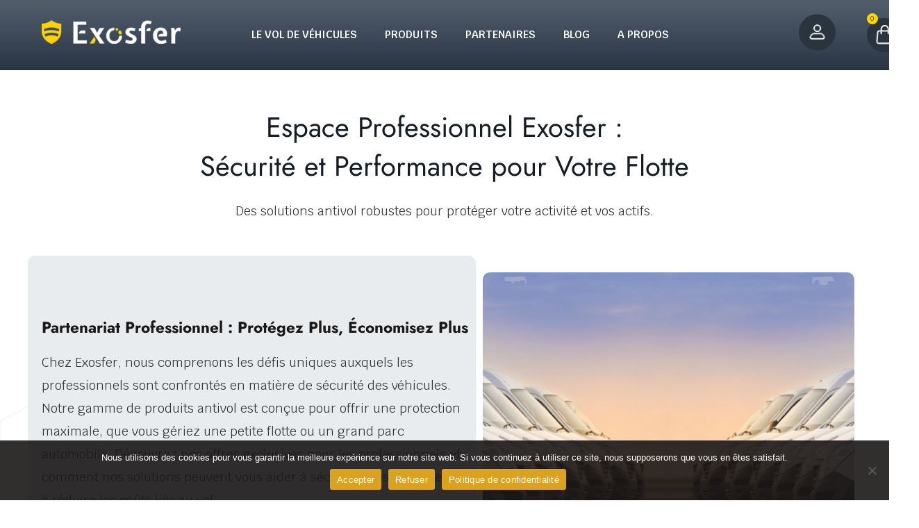

--- FILE ---
content_type: text/html; charset=UTF-8
request_url: https://exosfer.fr/espace-professionnel-exosfer
body_size: 56483
content:
<!DOCTYPE html>
<html lang="fr-FR" prefix="og: https://ogp.me/ns#">
<head>
<meta charset="UTF-8">
<meta name="viewport" content="width=device-width, initial-scale=1">
	<link rel="profile" href="https://gmpg.org/xfn/11"> 
	
<!-- Google Tag Manager for WordPress by gtm4wp.com -->
<script data-cfasync="false" data-pagespeed-no-defer>
	var gtm4wp_datalayer_name = "dataLayer";
	var dataLayer = dataLayer || [];
	const gtm4wp_use_sku_instead = false;
	const gtm4wp_currency = 'EUR';
	const gtm4wp_product_per_impression = 10;
	const gtm4wp_clear_ecommerce = false;
	const gtm4wp_datalayer_max_timeout = 2000;
</script>
<!-- End Google Tag Manager for WordPress by gtm4wp.com --><script>window._wca = window._wca || [];</script>

<!-- Optimisation des moteurs de recherche par Rank Math - https://rankmath.com/ -->
<title>Espace Professionnel Exosfer : Sécurisez votre flotte avec nos antivol</title>
<meta name="description" content="Notre Espace Professionnel Exosfer dédié à la sécurité des flottes. Des solutions antivol, des partenariats avantageux, et des commandes en gros simplifiées."/>
<meta name="robots" content="index, follow, max-snippet:-1, max-video-preview:-1, max-image-preview:large"/>
<link rel="canonical" href="https://exosfer.fr/espace-professionnel-exosfer/" />
<meta property="og:locale" content="fr_FR" />
<meta property="og:type" content="article" />
<meta property="og:title" content="Espace Professionnel Exosfer : Sécurisez votre flotte avec nos antivol" />
<meta property="og:description" content="Notre Espace Professionnel Exosfer dédié à la sécurité des flottes. Des solutions antivol, des partenariats avantageux, et des commandes en gros simplifiées." />
<meta property="og:url" content="https://exosfer.fr/espace-professionnel-exosfer/" />
<meta property="og:site_name" content="Exosfer | Spécialiste de la protection antivol tous véhicules" />
<meta property="article:publisher" content="https://www.facebook.com/exosferofficial/" />
<meta property="og:updated_time" content="2023-12-28T07:22:03+00:00" />
<meta property="og:image" content="https://exosfer.fr/site_content/uploads/2023/11/2-2.png" />
<meta property="og:image:secure_url" content="https://exosfer.fr/site_content/uploads/2023/11/2-2.png" />
<meta property="og:image:width" content="540" />
<meta property="og:image:height" content="414" />
<meta property="og:image:alt" content="Exosfer | Spécialiste de la protection antivol tous véhicules - Antivol voiture" />
<meta property="og:image:type" content="image/png" />
<meta property="article:published_time" content="2023-12-05T09:23:17+00:00" />
<meta property="article:modified_time" content="2023-12-28T07:22:03+00:00" />
<meta name="twitter:card" content="summary_large_image" />
<meta name="twitter:title" content="Espace Professionnel Exosfer : Sécurisez votre flotte avec nos antivol" />
<meta name="twitter:description" content="Notre Espace Professionnel Exosfer dédié à la sécurité des flottes. Des solutions antivol, des partenariats avantageux, et des commandes en gros simplifiées." />
<meta name="twitter:image" content="https://exosfer.fr/site_content/uploads/2023/11/2-2.png" />
<meta name="twitter:label1" content="Temps de lecture" />
<meta name="twitter:data1" content="2 minutes" />
<script type="application/ld+json" class="rank-math-schema">{"@context":"https://schema.org","@graph":[{"@type":["AutoPartsStore","Organization"],"@id":"https://exosfer.fr/#organization","name":"Exosfer","url":"https://exosfer.fr","sameAs":["https://www.facebook.com/exosferofficial/"],"logo":{"@type":"ImageObject","@id":"https://exosfer.fr/#logo","url":"https://exosfer.fr/site_content/uploads/2020/02/cropped-cropped-Exosfer-main-whitebig-200x34-1.svg","contentUrl":"https://exosfer.fr/site_content/uploads/2020/02/cropped-cropped-Exosfer-main-whitebig-200x34-1.svg","caption":"Exosfer | Sp\u00e9cialiste de la protection antivol tous v\u00e9hicules","inLanguage":"fr-FR"},"openingHours":["Monday,Tuesday,Wednesday,Thursday,Friday,Saturday,Sunday 09:00-17:00"],"image":{"@id":"https://exosfer.fr/#logo"}},{"@type":"WebSite","@id":"https://exosfer.fr/#website","url":"https://exosfer.fr","name":"Exosfer | Sp\u00e9cialiste de la protection antivol tous v\u00e9hicules","alternateName":"Sp\u00e9cialiste de la protection antivol tous v\u00e9hicules","publisher":{"@id":"https://exosfer.fr/#organization"},"inLanguage":"fr-FR"},{"@type":"ImageObject","@id":"http://exosfer.fr/site_content/uploads/2023/11/2-2.png","url":"http://exosfer.fr/site_content/uploads/2023/11/2-2.png","width":"200","height":"200","inLanguage":"fr-FR"},{"@type":"BreadcrumbList","@id":"https://exosfer.fr/espace-professionnel-exosfer/#breadcrumb","itemListElement":[{"@type":"ListItem","position":"1","item":{"@id":"https://exosfer.fr","name":"Home"}},{"@type":"ListItem","position":"2","item":{"@id":"https://exosfer.fr/espace-professionnel-exosfer/","name":"Espace Professionnel Exosfer"}}]},{"@type":"WebPage","@id":"https://exosfer.fr/espace-professionnel-exosfer/#webpage","url":"https://exosfer.fr/espace-professionnel-exosfer/","name":"Espace Professionnel Exosfer : S\u00e9curisez votre flotte avec nos antivol","datePublished":"2023-12-05T09:23:17+00:00","dateModified":"2023-12-28T07:22:03+00:00","isPartOf":{"@id":"https://exosfer.fr/#website"},"primaryImageOfPage":{"@id":"http://exosfer.fr/site_content/uploads/2023/11/2-2.png"},"inLanguage":"fr-FR","breadcrumb":{"@id":"https://exosfer.fr/espace-professionnel-exosfer/#breadcrumb"}},{"@type":"Person","@id":"https://exosfer.fr/author/stephane/","name":"St\u00e9phane Boutonnet","url":"https://exosfer.fr/author/stephane/","image":{"@type":"ImageObject","@id":"https://secure.gravatar.com/avatar/b7019efddb353abd1388bb4f38ecbe9e97b485982d9f6b2668d6d9f92f16706b?s=96&amp;d=mm&amp;r=g","url":"https://secure.gravatar.com/avatar/b7019efddb353abd1388bb4f38ecbe9e97b485982d9f6b2668d6d9f92f16706b?s=96&amp;d=mm&amp;r=g","caption":"St\u00e9phane Boutonnet","inLanguage":"fr-FR"},"worksFor":{"@id":"https://exosfer.fr/#organization"}},{"@type":"Article","headline":"Espace Professionnel Exosfer : S\u00e9curisez votre flotte avec nos antivol","keywords":"Exosfer,antivol,flotte","datePublished":"2023-12-05T09:23:17+00:00","dateModified":"2023-12-28T07:22:03+00:00","author":{"@id":"https://exosfer.fr/author/stephane/","name":"Exosfer | Sp\u00e9cialiste de la protection antivol tous v\u00e9hicules"},"publisher":{"@id":"https://exosfer.fr/#organization"},"description":"Notre Espace Professionnel Exosfer d\u00e9di\u00e9 \u00e0 la s\u00e9curit\u00e9 des flottes. Des solutions antivol, des partenariats avantageux, et des commandes en gros simplifi\u00e9es.","name":"Espace Professionnel Exosfer : S\u00e9curisez votre flotte avec nos antivol","@id":"https://exosfer.fr/espace-professionnel-exosfer/#richSnippet","isPartOf":{"@id":"https://exosfer.fr/espace-professionnel-exosfer/#webpage"},"image":{"@id":"http://exosfer.fr/site_content/uploads/2023/11/2-2.png"},"inLanguage":"fr-FR","mainEntityOfPage":{"@id":"https://exosfer.fr/espace-professionnel-exosfer/#webpage"}}]}</script>
<!-- /Extension Rank Math WordPress SEO -->

<link rel='dns-prefetch' href='//stats.wp.com' />
<link rel='dns-prefetch' href='//capi-automation.s3.us-east-2.amazonaws.com' />
<link rel='dns-prefetch' href='//www.googletagmanager.com' />
<link rel='dns-prefetch' href='//fonts.googleapis.com' />
<style id='wp-img-auto-sizes-contain-inline-css'>
img:is([sizes=auto i],[sizes^="auto," i]){contain-intrinsic-size:3000px 1500px}
/*# sourceURL=wp-img-auto-sizes-contain-inline-css */
</style>
<link rel='stylesheet' id='astra-theme-css-css' href='https://exosfer.fr/site_content/themes/astra/assets/css/minified/frontend.min.css?ver=4.12.1' media='all' />
<style id='astra-theme-css-inline-css'>
:root{--ast-post-nav-space:0;--ast-container-default-xlg-padding:3em;--ast-container-default-lg-padding:3em;--ast-container-default-slg-padding:2em;--ast-container-default-md-padding:3em;--ast-container-default-sm-padding:3em;--ast-container-default-xs-padding:2.4em;--ast-container-default-xxs-padding:1.8em;--ast-code-block-background:#EEEEEE;--ast-comment-inputs-background:#FAFAFA;--ast-normal-container-width:1200px;--ast-narrow-container-width:750px;--ast-blog-title-font-weight:normal;--ast-blog-meta-weight:inherit;--ast-global-color-primary:var(--ast-global-color-5);--ast-global-color-secondary:var(--ast-global-color-4);--ast-global-color-alternate-background:var(--ast-global-color-7);--ast-global-color-subtle-background:var(--ast-global-color-6);--ast-bg-style-guide:var( --ast-global-color-secondary,--ast-global-color-5 );--ast-shadow-style-guide:0px 0px 4px 0 #00000057;--ast-global-dark-bg-style:#fff;--ast-global-dark-lfs:#fbfbfb;--ast-widget-bg-color:#fafafa;--ast-wc-container-head-bg-color:#fbfbfb;--ast-title-layout-bg:#eeeeee;--ast-search-border-color:#e7e7e7;--ast-lifter-hover-bg:#e6e6e6;--ast-gallery-block-color:#000;--srfm-color-input-label:var(--ast-global-color-2);}html{font-size:93.75%;}a{color:#4e4e4e;}a:hover,a:focus{color:#0084d6;}body,button,input,select,textarea,.ast-button,.ast-custom-button{font-family:'Lato',sans-serif;font-weight:400;font-size:15px;font-size:1rem;}blockquote{color:#000000;}p,.entry-content p{margin-bottom:0.2em;}h1,h2,h3,h4,h5,h6,.entry-content :where(h1,h2,h3,h4,h5,h6),.entry-content :where(h1,h2,h3,h4,h5,h6) a,.site-title,.site-title a{font-family:'Lato',sans-serif;font-weight:700;}.ast-site-identity .site-title a{color:var(--ast-global-color-2);}.site-title{font-size:35px;font-size:2.3333333333333rem;display:none;}header .custom-logo-link img{max-width:200px;width:200px;}.astra-logo-svg{width:200px;}.site-header .site-description{font-size:15px;font-size:1rem;display:none;}.entry-title{font-size:30px;font-size:2rem;}.archive .ast-article-post .ast-article-inner,.blog .ast-article-post .ast-article-inner,.archive .ast-article-post .ast-article-inner:hover,.blog .ast-article-post .ast-article-inner:hover{overflow:hidden;}h1,.entry-content :where(h1),.entry-content :where(h1) a{font-size:66px;font-size:4.4rem;font-family:'Lato',sans-serif;line-height:1.4em;}h2,.entry-content :where(h2),.entry-content :where(h2) a{font-size:42px;font-size:2.8rem;font-family:'Lato',sans-serif;line-height:1.3em;}h3,.entry-content :where(h3),.entry-content :where(h3) a{font-size:30px;font-size:2rem;font-family:'Lato',sans-serif;line-height:1.3em;}h4,.entry-content :where(h4),.entry-content :where(h4) a{font-size:20px;font-size:1.3333333333333rem;line-height:1.2em;font-family:'Lato',sans-serif;}h5,.entry-content :where(h5),.entry-content :where(h5) a{font-size:18px;font-size:1.2rem;line-height:1.2em;font-family:'Lato',sans-serif;}h6,.entry-content :where(h6),.entry-content :where(h6) a{font-size:15px;font-size:1rem;line-height:1.25em;font-family:'Lato',sans-serif;}::selection{background-color:#54595f;color:#ffffff;}body,h1,h2,h3,h4,h5,h6,.entry-title a,.entry-content :where(h1,h2,h3,h4,h5,h6),.entry-content :where(h1,h2,h3,h4,h5,h6) a{color:#333333;}.tagcloud a:hover,.tagcloud a:focus,.tagcloud a.current-item{color:#ffffff;border-color:#4e4e4e;background-color:#4e4e4e;}input:focus,input[type="text"]:focus,input[type="email"]:focus,input[type="url"]:focus,input[type="password"]:focus,input[type="reset"]:focus,input[type="search"]:focus,textarea:focus{border-color:#4e4e4e;}input[type="radio"]:checked,input[type=reset],input[type="checkbox"]:checked,input[type="checkbox"]:hover:checked,input[type="checkbox"]:focus:checked,input[type=range]::-webkit-slider-thumb{border-color:#4e4e4e;background-color:#4e4e4e;box-shadow:none;}.site-footer a:hover + .post-count,.site-footer a:focus + .post-count{background:#4e4e4e;border-color:#4e4e4e;}.single .nav-links .nav-previous,.single .nav-links .nav-next{color:#4e4e4e;}.entry-meta,.entry-meta *{line-height:1.45;color:#4e4e4e;}.entry-meta a:not(.ast-button):hover,.entry-meta a:not(.ast-button):hover *,.entry-meta a:not(.ast-button):focus,.entry-meta a:not(.ast-button):focus *,.page-links > .page-link,.page-links .page-link:hover,.post-navigation a:hover{color:#0084d6;}#cat option,.secondary .calendar_wrap thead a,.secondary .calendar_wrap thead a:visited{color:#4e4e4e;}.secondary .calendar_wrap #today,.ast-progress-val span{background:#4e4e4e;}.secondary a:hover + .post-count,.secondary a:focus + .post-count{background:#4e4e4e;border-color:#4e4e4e;}.calendar_wrap #today > a{color:#ffffff;}.page-links .page-link,.single .post-navigation a{color:#4e4e4e;}.ast-search-menu-icon .search-form button.search-submit{padding:0 4px;}.ast-search-menu-icon form.search-form{padding-right:0;}.ast-search-menu-icon.slide-search input.search-field{width:0;}.ast-header-search .ast-search-menu-icon.ast-dropdown-active .search-form,.ast-header-search .ast-search-menu-icon.ast-dropdown-active .search-field:focus{transition:all 0.2s;}.search-form input.search-field:focus{outline:none;}.widget-title,.widget .wp-block-heading{font-size:21px;font-size:1.4rem;color:#333333;}.ast-search-menu-icon.slide-search a:focus-visible:focus-visible,.astra-search-icon:focus-visible,#close:focus-visible,a:focus-visible,.ast-menu-toggle:focus-visible,.site .skip-link:focus-visible,.wp-block-loginout input:focus-visible,.wp-block-search.wp-block-search__button-inside .wp-block-search__inside-wrapper,.ast-header-navigation-arrow:focus-visible,.woocommerce .wc-proceed-to-checkout > .checkout-button:focus-visible,.woocommerce .woocommerce-MyAccount-navigation ul li a:focus-visible,.ast-orders-table__row .ast-orders-table__cell:focus-visible,.woocommerce .woocommerce-order-details .order-again > .button:focus-visible,.woocommerce .woocommerce-message a.button.wc-forward:focus-visible,.woocommerce #minus_qty:focus-visible,.woocommerce #plus_qty:focus-visible,a#ast-apply-coupon:focus-visible,.woocommerce .woocommerce-info a:focus-visible,.woocommerce .astra-shop-summary-wrap a:focus-visible,.woocommerce a.wc-forward:focus-visible,#ast-apply-coupon:focus-visible,.woocommerce-js .woocommerce-mini-cart-item a.remove:focus-visible,#close:focus-visible,.button.search-submit:focus-visible,#search_submit:focus,.normal-search:focus-visible,.ast-header-account-wrap:focus-visible,.woocommerce .ast-on-card-button.ast-quick-view-trigger:focus,.astra-cart-drawer-close:focus,.ast-single-variation:focus,.ast-woocommerce-product-gallery__image:focus,.ast-button:focus,.woocommerce-product-gallery--with-images [data-controls="prev"]:focus-visible,.woocommerce-product-gallery--with-images [data-controls="next"]:focus-visible,.ast-builder-button-wrap:has(.ast-custom-button-link:focus),.ast-builder-button-wrap .ast-custom-button-link:focus{outline-style:dotted;outline-color:inherit;outline-width:thin;}input:focus,input[type="text"]:focus,input[type="email"]:focus,input[type="url"]:focus,input[type="password"]:focus,input[type="reset"]:focus,input[type="search"]:focus,input[type="number"]:focus,textarea:focus,.wp-block-search__input:focus,[data-section="section-header-mobile-trigger"] .ast-button-wrap .ast-mobile-menu-trigger-minimal:focus,.ast-mobile-popup-drawer.active .menu-toggle-close:focus,.woocommerce-ordering select.orderby:focus,#ast-scroll-top:focus,#coupon_code:focus,.woocommerce-page #comment:focus,.woocommerce #reviews #respond input#submit:focus,.woocommerce a.add_to_cart_button:focus,.woocommerce .button.single_add_to_cart_button:focus,.woocommerce .woocommerce-cart-form button:focus,.woocommerce .woocommerce-cart-form__cart-item .quantity .qty:focus,.woocommerce .woocommerce-billing-fields .woocommerce-billing-fields__field-wrapper .woocommerce-input-wrapper > .input-text:focus,.woocommerce #order_comments:focus,.woocommerce #place_order:focus,.woocommerce .woocommerce-address-fields .woocommerce-address-fields__field-wrapper .woocommerce-input-wrapper > .input-text:focus,.woocommerce .woocommerce-MyAccount-content form button:focus,.woocommerce .woocommerce-MyAccount-content .woocommerce-EditAccountForm .woocommerce-form-row .woocommerce-Input.input-text:focus,.woocommerce .ast-woocommerce-container .woocommerce-pagination ul.page-numbers li a:focus,body #content .woocommerce form .form-row .select2-container--default .select2-selection--single:focus,#ast-coupon-code:focus,.woocommerce.woocommerce-js .quantity input[type=number]:focus,.woocommerce-js .woocommerce-mini-cart-item .quantity input[type=number]:focus,.woocommerce p#ast-coupon-trigger:focus{border-style:dotted;border-color:inherit;border-width:thin;}input{outline:none;}.woocommerce-js input[type=text]:focus,.woocommerce-js input[type=email]:focus,.woocommerce-js textarea:focus,input[type=number]:focus,.comments-area textarea#comment:focus,.comments-area textarea#comment:active,.comments-area .ast-comment-formwrap input[type="text"]:focus,.comments-area .ast-comment-formwrap input[type="text"]:active{outline-style:unset;outline-color:inherit;outline-width:thin;}.site-logo-img img{ transition:all 0.2s linear;}body .ast-oembed-container *{position:absolute;top:0;width:100%;height:100%;left:0;}body .wp-block-embed-pocket-casts .ast-oembed-container *{position:unset;}.ast-single-post-featured-section + article {margin-top: 2em;}.site-content .ast-single-post-featured-section img {width: 100%;overflow: hidden;object-fit: cover;}.site > .ast-single-related-posts-container {margin-top: 0;}@media (min-width: 922px) {.ast-desktop .ast-container--narrow {max-width: var(--ast-narrow-container-width);margin: 0 auto;}}.ast-page-builder-template .hentry {margin: 0;}.ast-page-builder-template .site-content > .ast-container {max-width: 100%;padding: 0;}.ast-page-builder-template .site .site-content #primary {padding: 0;margin: 0;}.ast-page-builder-template .no-results {text-align: center;margin: 4em auto;}.ast-page-builder-template .ast-pagination {padding: 2em;}.ast-page-builder-template .entry-header.ast-no-title.ast-no-thumbnail {margin-top: 0;}.ast-page-builder-template .entry-header.ast-header-without-markup {margin-top: 0;margin-bottom: 0;}.ast-page-builder-template .entry-header.ast-no-title.ast-no-meta {margin-bottom: 0;}.ast-page-builder-template.single .post-navigation {padding-bottom: 2em;}.ast-page-builder-template.single-post .site-content > .ast-container {max-width: 100%;}.ast-page-builder-template .entry-header {margin-top: 2em;margin-left: auto;margin-right: auto;}.ast-page-builder-template .ast-archive-description {margin: 2em auto 0;padding-left: 20px;padding-right: 20px;}.ast-page-builder-template .ast-row {margin-left: 0;margin-right: 0;}.single.ast-page-builder-template .entry-header + .entry-content,.single.ast-page-builder-template .ast-single-entry-banner + .site-content article .entry-content {margin-bottom: 2em;}@media(min-width: 921px) {.ast-page-builder-template.archive.ast-right-sidebar .ast-row article,.ast-page-builder-template.archive.ast-left-sidebar .ast-row article {padding-left: 0;padding-right: 0;}}@media (max-width:921.9px){#ast-desktop-header{display:none;}}@media (min-width:922px){#ast-mobile-header{display:none;}}.ast-site-header-cart .cart-container,.ast-edd-site-header-cart .ast-edd-cart-container {transition: all 0.2s linear;}.ast-site-header-cart .ast-woo-header-cart-info-wrap,.ast-edd-site-header-cart .ast-edd-header-cart-info-wrap {padding: 0 6px 0 2px;font-weight: 600;line-height: 2.7;display: inline-block;}.ast-site-header-cart i.astra-icon {font-size: 20px;font-size: 1.3em;font-style: normal;font-weight: normal;position: relative;padding: 0 2px;}.ast-site-header-cart i.astra-icon.no-cart-total:after,.ast-header-break-point.ast-header-custom-item-outside .ast-edd-header-cart-info-wrap,.ast-header-break-point.ast-header-custom-item-outside .ast-woo-header-cart-info-wrap {display: none;}.ast-site-header-cart.ast-menu-cart-fill i.astra-icon,.ast-edd-site-header-cart.ast-edd-menu-cart-fill span.astra-icon {font-size: 1.1em;}.astra-cart-drawer {position: fixed;display: block;visibility: hidden;overflow: auto;-webkit-overflow-scrolling: touch;z-index: 10000;background-color: var(--ast-global-color-primary,var(--ast-global-color-5));transform: translate3d(0,0,0);opacity: 0;will-change: transform;transition: 0.25s ease;}.woocommerce-mini-cart {position: relative;}.woocommerce-mini-cart::before {content: "";transition: .3s;}.woocommerce-mini-cart.ajax-mini-cart-qty-loading::before {position: absolute;top: 0;left: 0;right: 0;width: 100%;height: 100%;z-index: 5;background-color: var(--ast-global-color-primary,var(--ast-global-color-5));opacity: .5;}.astra-cart-drawer {width: 460px;height: 100%;left: 100%;top: 0px;opacity: 1;transform: translate3d(0%,0,0);}.astra-cart-drawer .astra-cart-drawer-header {position: absolute;width: 100%;text-align: left;text-transform: inherit;font-weight: 500;border-bottom: 1px solid var(--ast-border-color);padding: 1.34em;line-height: 1;z-index: 1;max-height: 3.5em;}.astra-cart-drawer .astra-cart-drawer-header .astra-cart-drawer-title {color: var(--ast-global-color-2);}.astra-cart-drawer .astra-cart-drawer-close .ast-close-svg {width: 22px;height: 22px;}.astra-cart-drawer .astra-cart-drawer-content,.astra-cart-drawer .astra-cart-drawer-content .widget_shopping_cart,.astra-cart-drawer .astra-cart-drawer-content .widget_shopping_cart_content {height: 100%;}.astra-cart-drawer .astra-cart-drawer-content {padding-top: 3.5em;}.astra-cart-drawer .ast-mini-cart-price-wrap .multiply-symbol{padding: 0 0.5em;}.astra-cart-drawer .astra-cart-drawer-content .woocommerce-mini-cart-item .ast-mini-cart-price-wrap {float: right;margin-top: 0.5em;max-width: 50%;}.astra-cart-drawer .astra-cart-drawer-content .woocommerce-mini-cart-item .variation {margin-top: 0.5em;margin-bottom: 0.5em;}.astra-cart-drawer .astra-cart-drawer-content .woocommerce-mini-cart-item .variation dt {font-weight: 500;}.astra-cart-drawer .astra-cart-drawer-content .widget_shopping_cart_content {display: flex;flex-direction: column;overflow: hidden;}.astra-cart-drawer .astra-cart-drawer-content .widget_shopping_cart_content ul li {min-height: 60px;}.woocommerce-js .astra-cart-drawer .astra-cart-drawer-content .woocommerce-mini-cart__total {display: flex;justify-content: space-between;padding: 0.7em 1.34em;margin-bottom: 0;}.woocommerce-js .astra-cart-drawer .astra-cart-drawer-content .woocommerce-mini-cart__total strong,.woocommerce-js .astra-cart-drawer .astra-cart-drawer-content .woocommerce-mini-cart__total .amount {width: 50%;}.astra-cart-drawer .astra-cart-drawer-content .woocommerce-mini-cart {padding: 1.3em;flex: 1;overflow: auto;}.astra-cart-drawer .astra-cart-drawer-content .woocommerce-mini-cart a.remove {width: 20px;height: 20px;line-height: 16px;}.astra-cart-drawer .astra-cart-drawer-content .woocommerce-mini-cart__total {padding: 1em 1.5em;margin: 0;text-align: center;}.astra-cart-drawer .astra-cart-drawer-content .woocommerce-mini-cart__buttons {padding: 1.34em;text-align: center;margin-bottom: 0;}.astra-cart-drawer .astra-cart-drawer-content .woocommerce-mini-cart__buttons .button.checkout {margin-right: 0;}.astra-cart-drawer .astra-cart-drawer-content .woocommerce-mini-cart__buttons a{width: 100%;}.woocommerce-js .astra-cart-drawer .astra-cart-drawer-content .woocommerce-mini-cart__buttons a:nth-last-child(1) {margin-bottom: 0;}.astra-cart-drawer .astra-cart-drawer-content .edd-cart-item {padding: .5em 2.6em .5em 1.5em;}.astra-cart-drawer .astra-cart-drawer-content .edd-cart-item .edd-remove-from-cart::after {width: 20px;height: 20px;line-height: 16px;}.astra-cart-drawer .astra-cart-drawer-content .edd-cart-number-of-items {padding: 1em 1.5em 1em 1.5em;margin-bottom: 0;text-align: center;}.astra-cart-drawer .astra-cart-drawer-content .edd_total {padding: .5em 1.5em;margin: 0;text-align: center;}.astra-cart-drawer .astra-cart-drawer-content .cart_item.edd_checkout {padding: 1em 1.5em 0;text-align: center;margin-top: 0;}.astra-cart-drawer .widget_shopping_cart_content > .woocommerce-mini-cart__empty-message {display: none;}.astra-cart-drawer .woocommerce-mini-cart__empty-message,.astra-cart-drawer .cart_item.empty {text-align: center;margin-top: 10px;}body.admin-bar .astra-cart-drawer {padding-top: 32px;}@media (max-width: 782px) {body.admin-bar .astra-cart-drawer {padding-top: 46px;}}.ast-mobile-cart-active body.ast-hfb-header {overflow: hidden;}.ast-mobile-cart-active .astra-mobile-cart-overlay {opacity: 1;cursor: pointer;visibility: visible;z-index: 999;}.ast-mini-cart-empty-wrap {display: flex;flex-wrap: wrap;height: 100%;align-items: flex-end;}.ast-mini-cart-empty-wrap > * {width: 100%;}.astra-cart-drawer-content .ast-mini-cart-empty {height: 100%;display: flex;flex-direction: column;justify-content: space-between;text-align: center;}.astra-cart-drawer-content .ast-mini-cart-empty .ast-mini-cart-message {display: flex;align-items: center;justify-content: center;height: 100%;padding: 1.34em;}@media (min-width: 546px) {.astra-cart-drawer .astra-cart-drawer-content.ast-large-view .woocommerce-mini-cart__buttons {display: flex;}.woocommerce-js .astra-cart-drawer .astra-cart-drawer-content.ast-large-view .woocommerce-mini-cart__buttons a,.woocommerce-js .astra-cart-drawer .astra-cart-drawer-content.ast-large-view .woocommerce-mini-cart__buttons a.checkout {margin-top: 0;margin-bottom: 0;}}.ast-site-header-cart .cart-container:focus-visible {display: inline-block;}.ast-site-header-cart i.astra-icon:after {content: attr(data-cart-total);position: absolute;font-family: 'Lato',sans-serif;font-style: normal;top: -10px;right: -12px;font-weight: bold;box-shadow: 1px 1px 3px 0px rgba(0,0,0,0.3);font-size: 11px;padding-left: 0px;padding-right: 1px;line-height: 17px;letter-spacing: -.5px;height: 18px;min-width: 18px;border-radius: 99px;text-align: center;z-index: 3;}li.woocommerce-custom-menu-item .ast-site-header-cart i.astra-icon:after,li.edd-custom-menu-item .ast-edd-site-header-cart span.astra-icon:after {padding-left: 2px;}.astra-cart-drawer .astra-cart-drawer-close {position: absolute;top: 0.5em;right: 0;border: none;margin: 0;padding: .6em 1em .4em;color: var(--ast-global-color-2);background-color: transparent;}.astra-mobile-cart-overlay {background-color: rgba(0,0,0,0.4);position: fixed;top: 0;right: 0;bottom: 0;left: 0;visibility: hidden;opacity: 0;transition: opacity 0.2s ease-in-out;}.astra-cart-drawer .astra-cart-drawer-content .edd-cart-item .edd-remove-from-cart {right: 1.2em;}.ast-header-break-point.ast-woocommerce-cart-menu.ast-hfb-header .ast-cart-menu-wrap,.ast-header-break-point.ast-hfb-header .ast-cart-menu-wrap,.ast-header-break-point .ast-edd-site-header-cart-wrap .ast-edd-cart-menu-wrap {width: auto;height: 2em;font-size: 1.4em;line-height: 2;vertical-align: middle;text-align: right;}.woocommerce-js .astra-cart-drawer .astra-cart-drawer-content .woocommerce-mini-cart__buttons .button:not(.checkout):not(.ast-continue-shopping) {margin-right: 10px;}.woocommerce-js .astra-cart-drawer .astra-cart-drawer-content .woocommerce-mini-cart__buttons .button:not(.checkout):not(.ast-continue-shopping),.ast-site-header-cart .widget_shopping_cart .buttons .button:not(.checkout),.ast-site-header-cart .ast-site-header-cart-data .ast-mini-cart-empty .woocommerce-mini-cart__buttons a.button {background-color: transparent;border-style: solid;border-width: 1px;border-color: #f4f4f4;color: #f4f4f4;}.woocommerce-js .astra-cart-drawer .astra-cart-drawer-content .woocommerce-mini-cart__buttons .button:not(.checkout):not(.ast-continue-shopping):hover,.ast-site-header-cart .widget_shopping_cart .buttons .button:not(.checkout):hover {border-color: #000000;color: #000000;}.woocommerce-js .astra-cart-drawer .astra-cart-drawer-content .woocommerce-mini-cart__buttons a.checkout {margin-left: 0;margin-top: 10px;border-style: solid;border-width: 2px;border-color: #f4f4f4;}.woocommerce-js .astra-cart-drawer .astra-cart-drawer-content .woocommerce-mini-cart__buttons a.checkout:hover {border-color: #000000;}.woocommerce-js .astra-cart-drawer .astra-cart-drawer-content .woocommerce-mini-cart__total strong{padding-right: .5em;text-align: left;font-weight: 500;}.woocommerce-js .astra-cart-drawer .astra-cart-drawer-content .woocommerce-mini-cart__total .amount{text-align: right;}.astra-cart-drawer.active {transform: translate3d(-100%,0,0);visibility: visible;}.ast-site-header-cart.ast-menu-cart-outline .ast-cart-menu-wrap,.ast-site-header-cart.ast-menu-cart-fill .ast-cart-menu-wrap,.ast-edd-site-header-cart.ast-edd-menu-cart-outline .ast-edd-cart-menu-wrap,.ast-edd-site-header-cart.ast-edd-menu-cart-fill .ast-edd-cart-menu-wrap {line-height: 1.8;}.ast-site-header-cart .cart-container *,.ast-edd-site-header-cart .ast-edd-cart-container * {transition: all 0s linear;}@media (max-width:921px){.astra-cart-drawer.active{width:80%;}}@media (max-width:544px){.astra-cart-drawer.active{width:100%;}}.wp-block-buttons.aligncenter{justify-content:center;}.wp-block-buttons .wp-block-button.is-style-outline .wp-block-button__link.wp-element-button,.ast-outline-button,.wp-block-uagb-buttons-child .uagb-buttons-repeater.ast-outline-button{border-color:#f4f4f4;border-top-width:2px;border-right-width:2px;border-bottom-width:2px;border-left-width:2px;font-family:inherit;font-weight:inherit;line-height:1em;border-top-left-radius:0px;border-top-right-radius:0px;border-bottom-right-radius:0px;border-bottom-left-radius:0px;}.wp-block-button.is-style-outline .wp-block-button__link:hover,.wp-block-buttons .wp-block-button.is-style-outline .wp-block-button__link:focus,.wp-block-buttons .wp-block-button.is-style-outline > .wp-block-button__link:not(.has-text-color):hover,.wp-block-buttons .wp-block-button.wp-block-button__link.is-style-outline:not(.has-text-color):hover,.ast-outline-button:hover,.ast-outline-button:focus,.wp-block-uagb-buttons-child .uagb-buttons-repeater.ast-outline-button:hover,.wp-block-uagb-buttons-child .uagb-buttons-repeater.ast-outline-button:focus{background-color:#000000;}.wp-block-button .wp-block-button__link.wp-element-button.is-style-outline:not(.has-background),.wp-block-button.is-style-outline>.wp-block-button__link.wp-element-button:not(.has-background),.ast-outline-button{background-color:#f4f4f4;}.entry-content[data-ast-blocks-layout] > figure{margin-bottom:1em;}.elementor-widget-container .elementor-loop-container .e-loop-item[data-elementor-type="loop-item"]{width:100%;}.review-rating{display:flex;align-items:center;order:2;}#page{display:flex;flex-direction:column;min-height:100vh;}.ast-404-layout-1 h1.page-title{color:var(--ast-global-color-2);}.single .post-navigation a{line-height:1em;height:inherit;}.error-404 .page-sub-title{font-size:1.5rem;font-weight:inherit;}.search .site-content .content-area .search-form{margin-bottom:0;}#page .site-content{flex-grow:1;}.widget{margin-bottom:1.25em;}#secondary li{line-height:1.5em;}#secondary .wp-block-group h2{margin-bottom:0.7em;}#secondary h2{font-size:1.7rem;}.ast-separate-container .ast-article-post,.ast-separate-container .ast-article-single,.ast-separate-container .comment-respond{padding:3em;}.ast-separate-container .ast-article-single .ast-article-single{padding:0;}.ast-article-single .wp-block-post-template-is-layout-grid{padding-left:0;}.ast-separate-container .comments-title,.ast-narrow-container .comments-title{padding:1.5em 2em;}.ast-page-builder-template .comment-form-textarea,.ast-comment-formwrap .ast-grid-common-col{padding:0;}.ast-comment-formwrap{padding:0;display:inline-flex;column-gap:20px;width:100%;margin-left:0;margin-right:0;}.comments-area textarea#comment:focus,.comments-area textarea#comment:active,.comments-area .ast-comment-formwrap input[type="text"]:focus,.comments-area .ast-comment-formwrap input[type="text"]:active {box-shadow:none;outline:none;}.archive.ast-page-builder-template .entry-header{margin-top:2em;}.ast-page-builder-template .ast-comment-formwrap{width:100%;}.entry-title{margin-bottom:0.5em;}.ast-archive-description p{font-size:inherit;font-weight:inherit;line-height:inherit;}.ast-separate-container .ast-comment-list li.depth-1,.hentry{margin-bottom:2em;}@media (min-width:921px){.ast-left-sidebar.ast-page-builder-template #secondary,.archive.ast-right-sidebar.ast-page-builder-template .site-main{padding-left:20px;padding-right:20px;}}@media (max-width:544px){.ast-comment-formwrap.ast-row{column-gap:10px;display:inline-block;}#ast-commentform .ast-grid-common-col{position:relative;width:100%;}}@media (min-width:1201px){.ast-separate-container .ast-article-post,.ast-separate-container .ast-article-single,.ast-separate-container .ast-author-box,.ast-separate-container .ast-404-layout-1,.ast-separate-container .no-results{padding:3em;}}@media (max-width:921px){.ast-left-sidebar #content > .ast-container{display:flex;flex-direction:column-reverse;width:100%;}}@media (min-width:922px){.ast-separate-container.ast-right-sidebar #primary,.ast-separate-container.ast-left-sidebar #primary{border:0;}.search-no-results.ast-separate-container #primary{margin-bottom:4em;}}.elementor-widget-button .elementor-button{border-style:solid;text-decoration:none;border-top-width:0;border-right-width:0;border-left-width:0;border-bottom-width:0;}body .elementor-button.elementor-size-sm,body .elementor-button.elementor-size-xs,body .elementor-button.elementor-size-md,body .elementor-button.elementor-size-lg,body .elementor-button.elementor-size-xl,body .elementor-button{border-top-left-radius:0px;border-top-right-radius:0px;border-bottom-right-radius:0px;border-bottom-left-radius:0px;padding-top:16px;padding-right:25px;padding-bottom:16px;padding-left:25px;}.elementor-widget-button .elementor-button{border-color:#f4f4f4;background-color:#f4f4f4;}.elementor-widget-button .elementor-button:hover,.elementor-widget-button .elementor-button:focus{color:#ffffff;background-color:#000000;border-color:#000000;}.wp-block-button .wp-block-button__link ,.elementor-widget-button .elementor-button,.elementor-widget-button .elementor-button:visited{color:#000000;}.elementor-widget-button .elementor-button{line-height:1em;}.wp-block-button .wp-block-button__link:hover,.wp-block-button .wp-block-button__link:focus{color:#ffffff;background-color:#000000;border-color:#000000;}.elementor-widget-heading h1.elementor-heading-title{line-height:1.4em;}.elementor-widget-heading h2.elementor-heading-title{line-height:1.3em;}.elementor-widget-heading h3.elementor-heading-title{line-height:1.3em;}.elementor-widget-heading h4.elementor-heading-title{line-height:1.2em;}.elementor-widget-heading h5.elementor-heading-title{line-height:1.2em;}.elementor-widget-heading h6.elementor-heading-title{line-height:1.25em;}.wp-block-button .wp-block-button__link,.wp-block-search .wp-block-search__button,body .wp-block-file .wp-block-file__button{border-color:#f4f4f4;background-color:#f4f4f4;color:#000000;font-family:inherit;font-weight:inherit;line-height:1em;border-top-left-radius:0px;border-top-right-radius:0px;border-bottom-right-radius:0px;border-bottom-left-radius:0px;padding-top:16px;padding-right:25px;padding-bottom:16px;padding-left:25px;}.menu-toggle,button,.ast-button,.ast-custom-button,.button,input#submit,input[type="button"],input[type="submit"],input[type="reset"],form[CLASS*="wp-block-search__"].wp-block-search .wp-block-search__inside-wrapper .wp-block-search__button,body .wp-block-file .wp-block-file__button,.search .search-submit{border-style:solid;border-top-width:0;border-right-width:0;border-left-width:0;border-bottom-width:0;color:#000000;border-color:#f4f4f4;background-color:#f4f4f4;padding-top:16px;padding-right:25px;padding-bottom:16px;padding-left:25px;font-family:inherit;font-weight:inherit;line-height:1em;border-top-left-radius:0px;border-top-right-radius:0px;border-bottom-right-radius:0px;border-bottom-left-radius:0px;}button:focus,.menu-toggle:hover,button:hover,.ast-button:hover,.ast-custom-button:hover .button:hover,.ast-custom-button:hover ,input[type=reset]:hover,input[type=reset]:focus,input#submit:hover,input#submit:focus,input[type="button"]:hover,input[type="button"]:focus,input[type="submit"]:hover,input[type="submit"]:focus,form[CLASS*="wp-block-search__"].wp-block-search .wp-block-search__inside-wrapper .wp-block-search__button:hover,form[CLASS*="wp-block-search__"].wp-block-search .wp-block-search__inside-wrapper .wp-block-search__button:focus,body .wp-block-file .wp-block-file__button:hover,body .wp-block-file .wp-block-file__button:focus{color:#ffffff;background-color:#000000;border-color:#000000;}form[CLASS*="wp-block-search__"].wp-block-search .wp-block-search__inside-wrapper .wp-block-search__button.has-icon{padding-top:calc(16px - 3px);padding-right:calc(25px - 3px);padding-bottom:calc(16px - 3px);padding-left:calc(25px - 3px);}@media (max-width:921px){.ast-mobile-header-stack .main-header-bar .ast-search-menu-icon{display:inline-block;}.ast-header-break-point.ast-header-custom-item-outside .ast-mobile-header-stack .main-header-bar .ast-search-icon{margin:0;}.ast-comment-avatar-wrap img{max-width:2.5em;}.ast-comment-meta{padding:0 1.8888em 1.3333em;}.ast-separate-container .ast-comment-list li.depth-1{padding:1.5em 2.14em;}.ast-separate-container .comment-respond{padding:2em 2.14em;}}@media (min-width:544px){.ast-container{max-width:100%;}}@media (max-width:544px){.ast-separate-container .ast-article-post,.ast-separate-container .ast-article-single,.ast-separate-container .comments-title,.ast-separate-container .ast-archive-description{padding:1.5em 1em;}.ast-separate-container #content .ast-container{padding-left:0.54em;padding-right:0.54em;}.ast-separate-container .ast-comment-list .bypostauthor{padding:.5em;}.ast-search-menu-icon.ast-dropdown-active .search-field{width:170px;}} #ast-mobile-header .ast-site-header-cart-li a{pointer-events:none;}.ast-separate-container{background-color:#f9f9f9;background-image:none;}@media (max-width:921px){.site-title{display:none;}.site-header .site-description{display:none;}h1,.entry-content :where(h1),.entry-content :where(h1) a{font-size:50px;}h2,.entry-content :where(h2),.entry-content :where(h2) a{font-size:25px;}h3,.entry-content :where(h3),.entry-content :where(h3) a{font-size:20px;}.astra-logo-svg{width:120px;}header .custom-logo-link img,.ast-header-break-point .site-logo-img .custom-mobile-logo-link img{max-width:120px;width:120px;}}@media (max-width:544px){.site-title{display:none;}.site-header .site-description{display:none;}h1,.entry-content :where(h1),.entry-content :where(h1) a{font-size:30px;}h2,.entry-content :where(h2),.entry-content :where(h2) a{font-size:25px;}h3,.entry-content :where(h3),.entry-content :where(h3) a{font-size:20px;}header .custom-logo-link img,.ast-header-break-point .site-branding img,.ast-header-break-point .custom-logo-link img{max-width:120px;width:120px;}.astra-logo-svg{width:120px;}.ast-header-break-point .site-logo-img .custom-mobile-logo-link img{max-width:120px;}}@media (max-width:921px){html{font-size:85.5%;}}@media (max-width:544px){html{font-size:85.5%;}}@media (min-width:922px){.ast-container{max-width:1240px;}}@font-face {font-family: "Astra";src: url(https://exosfer.fr/site_content/themes/astra/assets/fonts/astra.woff) format("woff"),url(https://exosfer.fr/site_content/themes/astra/assets/fonts/astra.ttf) format("truetype"),url(https://exosfer.fr/site_content/themes/astra/assets/fonts/astra.svg#astra) format("svg");font-weight: normal;font-style: normal;font-display: fallback;}@media (min-width:922px){.main-header-menu .sub-menu .menu-item.ast-left-align-sub-menu:hover > .sub-menu,.main-header-menu .sub-menu .menu-item.ast-left-align-sub-menu.focus > .sub-menu{margin-left:-2px;}}.site .comments-area{padding-bottom:3em;}.footer-widget-area[data-section^="section-fb-html-"] .ast-builder-html-element{text-align:center;}.astra-icon-down_arrow::after {content: "\e900";font-family: Astra;}.astra-icon-close::after {content: "\e5cd";font-family: Astra;}.astra-icon-drag_handle::after {content: "\e25d";font-family: Astra;}.astra-icon-format_align_justify::after {content: "\e235";font-family: Astra;}.astra-icon-menu::after {content: "\e5d2";font-family: Astra;}.astra-icon-reorder::after {content: "\e8fe";font-family: Astra;}.astra-icon-search::after {content: "\e8b6";font-family: Astra;}.astra-icon-zoom_in::after {content: "\e56b";font-family: Astra;}.astra-icon-check-circle::after {content: "\e901";font-family: Astra;}.astra-icon-shopping-cart::after {content: "\f07a";font-family: Astra;}.astra-icon-shopping-bag::after {content: "\f290";font-family: Astra;}.astra-icon-shopping-basket::after {content: "\f291";font-family: Astra;}.astra-icon-circle-o::after {content: "\e903";font-family: Astra;}.astra-icon-certificate::after {content: "\e902";font-family: Astra;}.wp-block-file {display: flex;align-items: center;flex-wrap: wrap;justify-content: space-between;}.wp-block-pullquote {border: none;}.wp-block-pullquote blockquote::before {content: "\201D";font-family: "Helvetica",sans-serif;display: flex;transform: rotate( 180deg );font-size: 6rem;font-style: normal;line-height: 1;font-weight: bold;align-items: center;justify-content: center;}.has-text-align-right > blockquote::before {justify-content: flex-start;}.has-text-align-left > blockquote::before {justify-content: flex-end;}figure.wp-block-pullquote.is-style-solid-color blockquote {max-width: 100%;text-align: inherit;}:root {--wp--custom--ast-default-block-top-padding: 3em;--wp--custom--ast-default-block-right-padding: 3em;--wp--custom--ast-default-block-bottom-padding: 3em;--wp--custom--ast-default-block-left-padding: 3em;--wp--custom--ast-container-width: 1200px;--wp--custom--ast-content-width-size: 1200px;--wp--custom--ast-wide-width-size: calc(1200px + var(--wp--custom--ast-default-block-left-padding) + var(--wp--custom--ast-default-block-right-padding));}.ast-narrow-container {--wp--custom--ast-content-width-size: 750px;--wp--custom--ast-wide-width-size: 750px;}@media(max-width: 921px) {:root {--wp--custom--ast-default-block-top-padding: 3em;--wp--custom--ast-default-block-right-padding: 2em;--wp--custom--ast-default-block-bottom-padding: 3em;--wp--custom--ast-default-block-left-padding: 2em;}}@media(max-width: 544px) {:root {--wp--custom--ast-default-block-top-padding: 3em;--wp--custom--ast-default-block-right-padding: 1.5em;--wp--custom--ast-default-block-bottom-padding: 3em;--wp--custom--ast-default-block-left-padding: 1.5em;}}.entry-content > .wp-block-group,.entry-content > .wp-block-cover,.entry-content > .wp-block-columns {padding-top: var(--wp--custom--ast-default-block-top-padding);padding-right: var(--wp--custom--ast-default-block-right-padding);padding-bottom: var(--wp--custom--ast-default-block-bottom-padding);padding-left: var(--wp--custom--ast-default-block-left-padding);}.ast-plain-container.ast-no-sidebar .entry-content > .alignfull,.ast-page-builder-template .ast-no-sidebar .entry-content > .alignfull {margin-left: calc( -50vw + 50%);margin-right: calc( -50vw + 50%);max-width: 100vw;width: 100vw;}.ast-plain-container.ast-no-sidebar .entry-content .alignfull .alignfull,.ast-page-builder-template.ast-no-sidebar .entry-content .alignfull .alignfull,.ast-plain-container.ast-no-sidebar .entry-content .alignfull .alignwide,.ast-page-builder-template.ast-no-sidebar .entry-content .alignfull .alignwide,.ast-plain-container.ast-no-sidebar .entry-content .alignwide .alignfull,.ast-page-builder-template.ast-no-sidebar .entry-content .alignwide .alignfull,.ast-plain-container.ast-no-sidebar .entry-content .alignwide .alignwide,.ast-page-builder-template.ast-no-sidebar .entry-content .alignwide .alignwide,.ast-plain-container.ast-no-sidebar .entry-content .wp-block-column .alignfull,.ast-page-builder-template.ast-no-sidebar .entry-content .wp-block-column .alignfull,.ast-plain-container.ast-no-sidebar .entry-content .wp-block-column .alignwide,.ast-page-builder-template.ast-no-sidebar .entry-content .wp-block-column .alignwide {margin-left: auto;margin-right: auto;width: 100%;}[data-ast-blocks-layout] .wp-block-separator:not(.is-style-dots) {height: 0;}[data-ast-blocks-layout] .wp-block-separator {margin: 20px auto;}[data-ast-blocks-layout] .wp-block-separator:not(.is-style-wide):not(.is-style-dots) {max-width: 100px;}[data-ast-blocks-layout] .wp-block-separator.has-background {padding: 0;}.entry-content[data-ast-blocks-layout] > * {max-width: var(--wp--custom--ast-content-width-size);margin-left: auto;margin-right: auto;}.entry-content[data-ast-blocks-layout] > .alignwide {max-width: var(--wp--custom--ast-wide-width-size);}.entry-content[data-ast-blocks-layout] .alignfull {max-width: none;}.entry-content .wp-block-columns {margin-bottom: 0;}blockquote {margin: 1.5em;border-color: rgba(0,0,0,0.05);}.wp-block-quote:not(.has-text-align-right):not(.has-text-align-center) {border-left: 5px solid rgba(0,0,0,0.05);}.has-text-align-right > blockquote,blockquote.has-text-align-right {border-right: 5px solid rgba(0,0,0,0.05);}.has-text-align-left > blockquote,blockquote.has-text-align-left {border-left: 5px solid rgba(0,0,0,0.05);}.wp-block-site-tagline,.wp-block-latest-posts .read-more {margin-top: 15px;}.wp-block-loginout p label {display: block;}.wp-block-loginout p:not(.login-remember):not(.login-submit) input {width: 100%;}.wp-block-loginout input:focus {border-color: transparent;}.wp-block-loginout input:focus {outline: thin dotted;}.entry-content .wp-block-media-text .wp-block-media-text__content {padding: 0 0 0 8%;}.entry-content .wp-block-media-text.has-media-on-the-right .wp-block-media-text__content {padding: 0 8% 0 0;}.entry-content .wp-block-media-text.has-background .wp-block-media-text__content {padding: 8%;}.entry-content .wp-block-cover:not([class*="background-color"]):not(.has-text-color.has-link-color) .wp-block-cover__inner-container,.entry-content .wp-block-cover:not([class*="background-color"]) .wp-block-cover-image-text,.entry-content .wp-block-cover:not([class*="background-color"]) .wp-block-cover-text,.entry-content .wp-block-cover-image:not([class*="background-color"]) .wp-block-cover__inner-container,.entry-content .wp-block-cover-image:not([class*="background-color"]) .wp-block-cover-image-text,.entry-content .wp-block-cover-image:not([class*="background-color"]) .wp-block-cover-text {color: var(--ast-global-color-primary,var(--ast-global-color-5));}.wp-block-loginout .login-remember input {width: 1.1rem;height: 1.1rem;margin: 0 5px 4px 0;vertical-align: middle;}.wp-block-latest-posts > li > *:first-child,.wp-block-latest-posts:not(.is-grid) > li:first-child {margin-top: 0;}.entry-content > .wp-block-buttons,.entry-content > .wp-block-uagb-buttons {margin-bottom: 1.5em;}.wp-block-search__inside-wrapper .wp-block-search__input {padding: 0 10px;color: var(--ast-global-color-3);background: var(--ast-global-color-primary,var(--ast-global-color-5));border-color: var(--ast-border-color);}.wp-block-latest-posts .read-more {margin-bottom: 1.5em;}.wp-block-search__no-button .wp-block-search__inside-wrapper .wp-block-search__input {padding-top: 5px;padding-bottom: 5px;}.wp-block-latest-posts .wp-block-latest-posts__post-date,.wp-block-latest-posts .wp-block-latest-posts__post-author {font-size: 1rem;}.wp-block-latest-posts > li > *,.wp-block-latest-posts:not(.is-grid) > li {margin-top: 12px;margin-bottom: 12px;}.ast-page-builder-template .entry-content[data-ast-blocks-layout] > .alignwide:where(:not(.uagb-is-root-container):not(.spectra-is-root-container)) > * {max-width: var(--wp--custom--ast-wide-width-size);}.ast-page-builder-template .entry-content[data-ast-blocks-layout] > .inherit-container-width > *,.ast-page-builder-template .entry-content[data-ast-blocks-layout] > *:not(.wp-block-group):where(:not(.uagb-is-root-container):not(.spectra-is-root-container)) > *,.entry-content[data-ast-blocks-layout] > .wp-block-cover .wp-block-cover__inner-container {max-width: var(--wp--custom--ast-content-width-size) ;margin-left: auto;margin-right: auto;}.ast-page-builder-template .entry-content[data-ast-blocks-layout] > *,.ast-page-builder-template .entry-content[data-ast-blocks-layout] > .alignfull:where(:not(.wp-block-group):not(.uagb-is-root-container):not(.spectra-is-root-container)) > * {max-width: none;}.entry-content[data-ast-blocks-layout] .wp-block-cover:not(.alignleft):not(.alignright) {width: auto;}@media(max-width: 1200px) {.ast-separate-container .entry-content > .alignfull,.ast-separate-container .entry-content[data-ast-blocks-layout] > .alignwide,.ast-plain-container .entry-content[data-ast-blocks-layout] > .alignwide,.ast-plain-container .entry-content .alignfull {margin-left: calc(-1 * min(var(--ast-container-default-xlg-padding),20px)) ;margin-right: calc(-1 * min(var(--ast-container-default-xlg-padding),20px));}}@media(min-width: 1201px) {.ast-separate-container .entry-content > .alignfull {margin-left: calc(-1 * var(--ast-container-default-xlg-padding) );margin-right: calc(-1 * var(--ast-container-default-xlg-padding) );}.ast-separate-container .entry-content[data-ast-blocks-layout] > .alignwide,.ast-plain-container .entry-content[data-ast-blocks-layout] > .alignwide {margin-left: calc(-1 * var(--wp--custom--ast-default-block-left-padding) );margin-right: calc(-1 * var(--wp--custom--ast-default-block-right-padding) );}}@media(min-width: 921px) {.ast-separate-container .entry-content .wp-block-group.alignwide:not(.inherit-container-width) > :where(:not(.alignleft):not(.alignright)),.ast-plain-container .entry-content .wp-block-group.alignwide:not(.inherit-container-width) > :where(:not(.alignleft):not(.alignright)) {max-width: calc( var(--wp--custom--ast-content-width-size) + 80px );}.ast-plain-container.ast-right-sidebar .entry-content[data-ast-blocks-layout] .alignfull,.ast-plain-container.ast-left-sidebar .entry-content[data-ast-blocks-layout] .alignfull {margin-left: -60px;margin-right: -60px;}}@media(min-width: 544px) {.entry-content > .alignleft {margin-right: 20px;}.entry-content > .alignright {margin-left: 20px;}}@media (max-width:544px){.wp-block-columns .wp-block-column:not(:last-child){margin-bottom:20px;}.wp-block-latest-posts{margin:0;}}@media( max-width: 600px ) {.entry-content .wp-block-media-text .wp-block-media-text__content,.entry-content .wp-block-media-text.has-media-on-the-right .wp-block-media-text__content {padding: 8% 0 0;}.entry-content .wp-block-media-text.has-background .wp-block-media-text__content {padding: 8%;}}.ast-page-builder-template .entry-header {padding-left: 0;}.ast-narrow-container .site-content .wp-block-uagb-image--align-full .wp-block-uagb-image__figure {max-width: 100%;margin-left: auto;margin-right: auto;}.ast-header-break-point .ast-mobile-header-wrap .ast-above-header-wrap .main-header-bar-navigation .inline-on-mobile .menu-item .menu-link,.ast-header-break-point .ast-mobile-header-wrap .ast-main-header-wrap .main-header-bar-navigation .inline-on-mobile .menu-item .menu-link,.ast-header-break-point .ast-mobile-header-wrap .ast-below-header-wrap .main-header-bar-navigation .inline-on-mobile .menu-item .menu-link {border: none;}.ast-header-break-point .ast-mobile-header-wrap .ast-above-header-wrap .main-header-bar-navigation .inline-on-mobile .menu-item-has-children > .ast-menu-toggle::before,.ast-header-break-point .ast-mobile-header-wrap .ast-main-header-wrap .main-header-bar-navigation .inline-on-mobile .menu-item-has-children > .ast-menu-toggle::before,.ast-header-break-point .ast-mobile-header-wrap .ast-below-header-wrap .main-header-bar-navigation .inline-on-mobile .menu-item-has-children > .ast-menu-toggle::before {font-size: .6rem;}.ast-header-break-point .ast-mobile-header-wrap .ast-flex.inline-on-mobile {flex-wrap: unset;}.ast-header-break-point .ast-mobile-header-wrap .ast-flex.inline-on-mobile .menu-item.ast-submenu-expanded > .sub-menu .menu-link {padding: .1em 1em;}.ast-header-break-point .ast-mobile-header-wrap .ast-flex.inline-on-mobile .menu-item.ast-submenu-expanded > .sub-menu > .menu-item .ast-menu-toggle::before {transform: rotate(-90deg);}.ast-header-break-point .ast-mobile-header-wrap .ast-flex.inline-on-mobile .menu-item.ast-submenu-expanded > .sub-menu > .menu-item.ast-submenu-expanded .ast-menu-toggle::before {transform: rotate(-270deg);}.ast-header-break-point .ast-mobile-header-wrap .ast-flex.inline-on-mobile .menu-item > .sub-menu > .menu-item .menu-link:before {content: none;}.ast-header-break-point .ast-mobile-header-wrap .ast-flex.inline-on-mobile {flex-wrap: unset;}.ast-header-break-point .ast-mobile-header-wrap .ast-flex.inline-on-mobile .menu-item.ast-submenu-expanded > .sub-menu .menu-link {padding: .1em 1em;}.ast-header-break-point .ast-mobile-header-wrap .ast-flex.inline-on-mobile .menu-item.ast-submenu-expanded > .sub-menu > .menu-item .ast-menu-toggle::before {transform: rotate(-90deg);}.ast-header-break-point .ast-mobile-header-wrap .ast-flex.inline-on-mobile .menu-item.ast-submenu-expanded > .sub-menu > .menu-item.ast-submenu-expanded .ast-menu-toggle::before {transform: rotate(-270deg);}.ast-header-break-point .ast-mobile-header-wrap .ast-flex.inline-on-mobile .menu-item > .sub-menu > .menu-item .menu-link:before {content: none;}.ast-header-break-point .inline-on-mobile .sub-menu {width: 150px;}.ast-header-break-point .ast-mobile-header-wrap .ast-flex.inline-on-mobile .menu-item.menu-item-has-children {margin-right: 10px;}.ast-header-break-point .ast-mobile-header-wrap .ast-flex.inline-on-mobile .menu-item.ast-submenu-expanded > .sub-menu {display: block;position: absolute;right: auto;left: 0;}.ast-header-break-point .ast-mobile-header-wrap .ast-flex.inline-on-mobile .menu-item.ast-submenu-expanded > .sub-menu .menu-item .ast-menu-toggle {padding: 0;right: 1em;}.ast-header-break-point .ast-mobile-header-wrap .ast-flex.inline-on-mobile .menu-item.ast-submenu-expanded > .sub-menu > .menu-item > .sub-menu {left: 100%;right: auto;}.ast-header-break-point .ast-mobile-header-wrap .ast-flex.inline-on-mobile .ast-menu-toggle {right: -15px;}.ast-header-break-point .ast-mobile-header-wrap .ast-flex.inline-on-mobile .menu-item.menu-item-has-children {margin-right: 10px;}.ast-header-break-point .ast-mobile-header-wrap .ast-flex.inline-on-mobile .menu-item.ast-submenu-expanded > .sub-menu {display: block;position: absolute;right: auto;left: 0;}.ast-header-break-point .ast-mobile-header-wrap .ast-flex.inline-on-mobile .menu-item.ast-submenu-expanded > .sub-menu > .menu-item > .sub-menu {left: 100%;right: auto;}.ast-header-break-point .ast-mobile-header-wrap .ast-flex.inline-on-mobile .ast-menu-toggle {right: -15px;}:root .has-ast-global-color-0-color{color:var(--ast-global-color-0);}:root .has-ast-global-color-0-background-color{background-color:var(--ast-global-color-0);}:root .wp-block-button .has-ast-global-color-0-color{color:var(--ast-global-color-0);}:root .wp-block-button .has-ast-global-color-0-background-color{background-color:var(--ast-global-color-0);}:root .has-ast-global-color-1-color{color:var(--ast-global-color-1);}:root .has-ast-global-color-1-background-color{background-color:var(--ast-global-color-1);}:root .wp-block-button .has-ast-global-color-1-color{color:var(--ast-global-color-1);}:root .wp-block-button .has-ast-global-color-1-background-color{background-color:var(--ast-global-color-1);}:root .has-ast-global-color-2-color{color:var(--ast-global-color-2);}:root .has-ast-global-color-2-background-color{background-color:var(--ast-global-color-2);}:root .wp-block-button .has-ast-global-color-2-color{color:var(--ast-global-color-2);}:root .wp-block-button .has-ast-global-color-2-background-color{background-color:var(--ast-global-color-2);}:root .has-ast-global-color-3-color{color:var(--ast-global-color-3);}:root .has-ast-global-color-3-background-color{background-color:var(--ast-global-color-3);}:root .wp-block-button .has-ast-global-color-3-color{color:var(--ast-global-color-3);}:root .wp-block-button .has-ast-global-color-3-background-color{background-color:var(--ast-global-color-3);}:root .has-ast-global-color-4-color{color:var(--ast-global-color-4);}:root .has-ast-global-color-4-background-color{background-color:var(--ast-global-color-4);}:root .wp-block-button .has-ast-global-color-4-color{color:var(--ast-global-color-4);}:root .wp-block-button .has-ast-global-color-4-background-color{background-color:var(--ast-global-color-4);}:root .has-ast-global-color-5-color{color:var(--ast-global-color-5);}:root .has-ast-global-color-5-background-color{background-color:var(--ast-global-color-5);}:root .wp-block-button .has-ast-global-color-5-color{color:var(--ast-global-color-5);}:root .wp-block-button .has-ast-global-color-5-background-color{background-color:var(--ast-global-color-5);}:root .has-ast-global-color-6-color{color:var(--ast-global-color-6);}:root .has-ast-global-color-6-background-color{background-color:var(--ast-global-color-6);}:root .wp-block-button .has-ast-global-color-6-color{color:var(--ast-global-color-6);}:root .wp-block-button .has-ast-global-color-6-background-color{background-color:var(--ast-global-color-6);}:root .has-ast-global-color-7-color{color:var(--ast-global-color-7);}:root .has-ast-global-color-7-background-color{background-color:var(--ast-global-color-7);}:root .wp-block-button .has-ast-global-color-7-color{color:var(--ast-global-color-7);}:root .wp-block-button .has-ast-global-color-7-background-color{background-color:var(--ast-global-color-7);}:root .has-ast-global-color-8-color{color:var(--ast-global-color-8);}:root .has-ast-global-color-8-background-color{background-color:var(--ast-global-color-8);}:root .wp-block-button .has-ast-global-color-8-color{color:var(--ast-global-color-8);}:root .wp-block-button .has-ast-global-color-8-background-color{background-color:var(--ast-global-color-8);}:root{--ast-global-color-0:#0170B9;--ast-global-color-1:#3a3a3a;--ast-global-color-2:#3a3a3a;--ast-global-color-3:#4B4F58;--ast-global-color-4:#F5F5F5;--ast-global-color-5:#FFFFFF;--ast-global-color-6:#E5E5E5;--ast-global-color-7:#424242;--ast-global-color-8:#000000;}:root {--ast-border-color : var(--ast-global-color-6);}.ast-single-entry-banner {-js-display: flex;display: flex;flex-direction: column;justify-content: center;text-align: center;position: relative;background: var(--ast-title-layout-bg);}.ast-single-entry-banner[data-banner-layout="layout-1"] {max-width: 1200px;background: inherit;padding: 20px 0;}.ast-single-entry-banner[data-banner-width-type="custom"] {margin: 0 auto;width: 100%;}.ast-single-entry-banner + .site-content .entry-header {margin-bottom: 0;}.site .ast-author-avatar {--ast-author-avatar-size: ;}a.ast-underline-text {text-decoration: underline;}.ast-container > .ast-terms-link {position: relative;display: block;}a.ast-button.ast-badge-tax {padding: 4px 8px;border-radius: 3px;font-size: inherit;}header.entry-header:not(.related-entry-header){text-align:left;}header.entry-header:not(.related-entry-header) .entry-title{font-size:30px;font-size:2rem;}header.entry-header:not(.related-entry-header) > *:not(:last-child){margin-bottom:10px;}@media (max-width:921px){header.entry-header:not(.related-entry-header){text-align:left;}}@media (max-width:544px){header.entry-header:not(.related-entry-header){text-align:left;}}.ast-archive-entry-banner {-js-display: flex;display: flex;flex-direction: column;justify-content: center;text-align: center;position: relative;background: var(--ast-title-layout-bg);}.ast-archive-entry-banner[data-banner-width-type="custom"] {margin: 0 auto;width: 100%;}.ast-archive-entry-banner[data-banner-layout="layout-1"] {background: inherit;padding: 20px 0;text-align: left;}body.archive .ast-archive-description{max-width:1200px;width:100%;text-align:left;padding-top:3em;padding-right:3em;padding-bottom:3em;padding-left:3em;}body.archive .ast-archive-description .ast-archive-title,body.archive .ast-archive-description .ast-archive-title *{font-size:40px;font-size:2.6666666666667rem;}body.archive .ast-archive-description > *:not(:last-child){margin-bottom:10px;}@media (max-width:921px){body.archive .ast-archive-description{text-align:left;}}@media (max-width:544px){body.archive .ast-archive-description{text-align:left;}}.ast-breadcrumbs .trail-browse,.ast-breadcrumbs .trail-items,.ast-breadcrumbs .trail-items li{display:inline-block;margin:0;padding:0;border:none;background:inherit;text-indent:0;text-decoration:none;}.ast-breadcrumbs .trail-browse{font-size:inherit;font-style:inherit;font-weight:inherit;color:inherit;}.ast-breadcrumbs .trail-items{list-style:none;}.trail-items li::after{padding:0 0.3em;content:"\00bb";}.trail-items li:last-of-type::after{display:none;}h1,h2,h3,h4,h5,h6,.entry-content :where(h1,h2,h3,h4,h5,h6){color:#000000;}@media (max-width:921px){.ast-builder-grid-row-container.ast-builder-grid-row-tablet-3-firstrow .ast-builder-grid-row > *:first-child,.ast-builder-grid-row-container.ast-builder-grid-row-tablet-3-lastrow .ast-builder-grid-row > *:last-child{grid-column:1 / -1;}}@media (max-width:544px){.ast-builder-grid-row-container.ast-builder-grid-row-mobile-3-firstrow .ast-builder-grid-row > *:first-child,.ast-builder-grid-row-container.ast-builder-grid-row-mobile-3-lastrow .ast-builder-grid-row > *:last-child{grid-column:1 / -1;}}.ast-header-break-point .ast-has-mobile-header-logo .custom-logo-link,.ast-header-break-point .wp-block-site-logo .custom-logo-link,.ast-desktop .wp-block-site-logo .custom-mobile-logo-link {display: none;}.ast-header-break-point .ast-has-mobile-header-logo .custom-mobile-logo-link {display: inline-block;}.ast-header-break-point.ast-mobile-inherit-site-logo .ast-has-mobile-header-logo .custom-logo-link,.ast-header-break-point.ast-mobile-inherit-site-logo .ast-has-mobile-header-logo .astra-logo-svg {display: block;}.ast-builder-layout-element[data-section="title_tagline"]{display:flex;}@media (max-width:921px){.ast-header-break-point .ast-builder-layout-element[data-section="title_tagline"]{display:flex;}}@media (max-width:544px){.ast-header-break-point .ast-builder-layout-element[data-section="title_tagline"]{display:flex;}}.ast-builder-menu-1{font-family:'Inter',sans-serif;font-weight:700;text-transform:uppercase;}.ast-builder-menu-1 .menu-item > .menu-link{font-size:0.9em;color:rgba(255,255,255,0.42);}.ast-builder-menu-1 .menu-item > .ast-menu-toggle{color:rgba(255,255,255,0.42);}.ast-builder-menu-1 .menu-item:hover > .menu-link,.ast-builder-menu-1 .inline-on-mobile .menu-item:hover > .ast-menu-toggle{color:rgba(255,255,255,0.87);}.ast-builder-menu-1 .menu-item:hover > .ast-menu-toggle{color:rgba(255,255,255,0.87);}.ast-builder-menu-1 .sub-menu,.ast-builder-menu-1 .inline-on-mobile .sub-menu{border-top-width:1px;border-bottom-width:1px;border-right-width:1px;border-left-width:1px;border-color:#dddddd;border-style:solid;}.ast-builder-menu-1 .sub-menu .sub-menu{top:-1px;}.ast-builder-menu-1 .main-header-menu > .menu-item > .sub-menu,.ast-builder-menu-1 .main-header-menu > .menu-item > .astra-full-megamenu-wrapper{margin-top:0px;}.ast-desktop .ast-builder-menu-1 .main-header-menu > .menu-item > .sub-menu:before,.ast-desktop .ast-builder-menu-1 .main-header-menu > .menu-item > .astra-full-megamenu-wrapper:before{height:calc( 0px + 1px + 5px );}.ast-desktop .ast-builder-menu-1 .menu-item .sub-menu .menu-link,.ast-header-break-point .main-navigation ul .menu-item .menu-link{border-bottom-width:2px;border-color:#000000;border-style:solid;}.ast-desktop .ast-builder-menu-1 .menu-item .sub-menu:last-child > .menu-item > .menu-link,.ast-header-break-point .main-navigation ul .menu-item .menu-link{border-bottom-width:2px;}.ast-desktop .ast-builder-menu-1 .menu-item:last-child > .menu-item > .menu-link{border-bottom-width:0;}@media (max-width:921px){.ast-builder-menu-1 .main-header-menu .menu-item > .menu-link{color:#4e4e4e;}.ast-builder-menu-1 .menu-item > .ast-menu-toggle{color:#4e4e4e;}.ast-builder-menu-1 .menu-item:hover > .menu-link,.ast-builder-menu-1 .inline-on-mobile .menu-item:hover > .ast-menu-toggle{color:#4e4e4e;}.ast-builder-menu-1 .menu-item:hover > .ast-menu-toggle{color:#4e4e4e;}.ast-header-break-point .ast-builder-menu-1 .menu-item.menu-item-has-children > .ast-menu-toggle{top:0;}.ast-builder-menu-1 .inline-on-mobile .menu-item.menu-item-has-children > .ast-menu-toggle{right:-15px;}.ast-builder-menu-1 .menu-item-has-children > .menu-link:after{content:unset;}.ast-builder-menu-1 .main-header-menu > .menu-item > .sub-menu,.ast-builder-menu-1 .main-header-menu > .menu-item > .astra-full-megamenu-wrapper{margin-top:0;}}@media (max-width:544px){.ast-header-break-point .ast-builder-menu-1 .menu-item.menu-item-has-children > .ast-menu-toggle{top:0;}.ast-builder-menu-1 .main-header-menu > .menu-item > .sub-menu,.ast-builder-menu-1 .main-header-menu > .menu-item > .astra-full-megamenu-wrapper{margin-top:0;}}.ast-builder-menu-1{display:flex;}@media (max-width:921px){.ast-header-break-point .ast-builder-menu-1{display:flex;}}@media (max-width:544px){.ast-header-break-point .ast-builder-menu-1{display:flex;}}.ast-desktop .ast-menu-hover-style-underline > .menu-item > .menu-link:before,.ast-desktop .ast-menu-hover-style-overline > .menu-item > .menu-link:before {content: "";position: absolute;width: 100%;right: 50%;height: 1px;background-color: transparent;transform: scale(0,0) translate(-50%,0);transition: transform .3s ease-in-out,color .0s ease-in-out;}.ast-desktop .ast-menu-hover-style-underline > .menu-item:hover > .menu-link:before,.ast-desktop .ast-menu-hover-style-overline > .menu-item:hover > .menu-link:before {width: calc(100% - 1.2em);background-color: currentColor;transform: scale(1,1) translate(50%,0);}.ast-desktop .ast-menu-hover-style-underline > .menu-item > .menu-link:before {bottom: 0;}.ast-desktop .ast-menu-hover-style-overline > .menu-item > .menu-link:before {top: 0;}.ast-desktop .ast-menu-hover-style-zoom > .menu-item > .menu-link:hover {transition: all .3s ease;transform: scale(1.2);}.ast-site-header-cart .ast-cart-menu-wrap,.ast-site-header-cart .ast-addon-cart-wrap{color:#ffffff;}.ast-site-header-cart .ast-cart-menu-wrap .count,.ast-site-header-cart .ast-cart-menu-wrap .count:after,.ast-site-header-cart .ast-addon-cart-wrap .count,.ast-site-header-cart .ast-addon-cart-wrap .ast-icon-shopping-cart:after{color:#ffffff;border-color:#ffffff;}.ast-site-header-cart .ast-addon-cart-wrap .ast-icon-shopping-cart:after{color:#ffffff;background-color:#ffffff;}.ast-site-header-cart .ast-woo-header-cart-info-wrap{color:#ffffff;}.ast-site-header-cart .ast-addon-cart-wrap i.astra-icon:after{color:#ffffff;background-color:#ffffff;}.ast-site-header-cart a.cart-container *{transition:none;}.ast-icon-shopping-bag svg{height:1em;width:1em;}.ast-site-header-cart.ast-menu-cart-outline .ast-addon-cart-wrap,.ast-site-header-cart.ast-menu-cart-fill .ast-addon-cart-wrap{line-height:1;}.ast-hfb-header .ast-addon-cart-wrap{ padding:0.4em;}.ast-site-header-cart .ast-addon-cart-wrap i.astra-icon:after,.ast-theme-transparent-header .ast-site-header-cart .ast-addon-cart-wrap i.astra-icon:after{color:#ffffff;}.ast-site-header-cart .ast-cart-menu-wrap,.ast-site-header-cart .ast-addon-cart-wrap{color:#ffffff;}.ast-menu-cart-outline .ast-cart-menu-wrap .count,.ast-menu-cart-outline .ast-addon-cart-wrap{color:#ffffff;}.ast-menu-cart-outline .ast-cart-menu-wrap .count{color:#ffffff;}.ast-site-header-cart .ast-menu-cart-outline .ast-woo-header-cart-info-wrap{color:#ffffff;}.ast-site-header-cart.ast-menu-cart-outline .ast-cart-menu-wrap,.ast-site-header-cart.ast-menu-cart-fill .ast-cart-menu-wrap,.ast-site-header-cart.ast-menu-cart-outline .ast-cart-menu-wrap .count,.ast-site-header-cart.ast-menu-cart-fill .ast-cart-menu-wrap .count,.ast-site-header-cart.ast-menu-cart-outline .ast-addon-cart-wrap,.ast-site-header-cart.ast-menu-cart-fill .ast-addon-cart-wrap,.ast-site-header-cart.ast-menu-cart-outline .ast-woo-header-cart-info-wrap,.ast-site-header-cart.ast-menu-cart-fill .ast-woo-header-cart-info-wrap{border-top-left-radius:3px;border-top-right-radius:3px;border-bottom-right-radius:3px;border-bottom-left-radius:3px;}.ast-site-header-cart .cart-container:hover .count,.ast-site-header-cart .cart-container:hover .count{color:#000000;}.ast-menu-cart-fill .ast-cart-menu-wrap .count,.ast-menu-cart-fill .ast-cart-menu-wrap,.ast-menu-cart-fill .ast-addon-cart-wrap .ast-woo-header-cart-info-wrap,.ast-menu-cart-fill .ast-addon-cart-wrap{background-color:#ffffff;color:#000000;}.ast-menu-cart-fill .ast-site-header-cart-li:hover .ast-cart-menu-wrap .count,.ast-menu-cart-fill .ast-site-header-cart-li:hover .ast-cart-menu-wrap,.ast-menu-cart-fill .ast-site-header-cart-li:hover .ast-addon-cart-wrap,.ast-menu-cart-fill .ast-site-header-cart-li:hover .ast-addon-cart-wrap .ast-woo-header-cart-info-wrap,.ast-menu-cart-fill .ast-site-header-cart-li:hover .ast-addon-cart-wrap i.astra-icon:after{color:#000000;}.ast-site-header-cart .ast-site-header-cart-li:hover .ast-addon-cart-wrap i.astra-icon:after{color:#ffffff;}.ast-site-header-cart.ast-menu-cart-fill .ast-site-header-cart-li:hover .astra-icon{color:#000000;}.ast-site-header-cart .widget_shopping_cart:before,.ast-site-header-cart .widget_shopping_cart:after{transition:all 0.3s ease;margin-left:0.5em;}.ast-header-woo-cart{display:flex;}@media (max-width:921px){.ast-header-break-point .ast-header-woo-cart{display:flex;}}@media (max-width:544px){.ast-header-break-point .ast-header-woo-cart{display:flex;}}.site-below-footer-wrap{padding-top:20px;padding-bottom:20px;}.site-below-footer-wrap[data-section="section-below-footer-builder"]{background-color:#ffffff;background-image:none;min-height:80px;border-style:solid;border-width:0px;border-top-width:1px;border-top-color:rgba(122,122,122,0.13);}.site-below-footer-wrap[data-section="section-below-footer-builder"] .ast-builder-grid-row{max-width:1200px;min-height:80px;margin-left:auto;margin-right:auto;}.site-below-footer-wrap[data-section="section-below-footer-builder"] .ast-builder-grid-row,.site-below-footer-wrap[data-section="section-below-footer-builder"] .site-footer-section{align-items:flex-start;}.site-below-footer-wrap[data-section="section-below-footer-builder"].ast-footer-row-inline .site-footer-section{display:flex;margin-bottom:0;}.ast-builder-grid-row-3-equal .ast-builder-grid-row{grid-template-columns:repeat( 3,1fr );}@media (max-width:921px){.site-below-footer-wrap[data-section="section-below-footer-builder"].ast-footer-row-tablet-inline .site-footer-section{display:flex;margin-bottom:0;}.site-below-footer-wrap[data-section="section-below-footer-builder"].ast-footer-row-tablet-stack .site-footer-section{display:block;margin-bottom:10px;}.ast-builder-grid-row-container.ast-builder-grid-row-tablet-3-equal .ast-builder-grid-row{grid-template-columns:repeat( 3,1fr );}}@media (max-width:544px){.site-below-footer-wrap[data-section="section-below-footer-builder"].ast-footer-row-mobile-inline .site-footer-section{display:flex;margin-bottom:0;}.site-below-footer-wrap[data-section="section-below-footer-builder"].ast-footer-row-mobile-stack .site-footer-section{display:block;margin-bottom:10px;}.ast-builder-grid-row-container.ast-builder-grid-row-mobile-full .ast-builder-grid-row{grid-template-columns:1fr;}}@media (max-width:921px){.site-below-footer-wrap[data-section="section-below-footer-builder"]{padding-left:20px;padding-right:20px;}}@media (max-width:544px){.site-below-footer-wrap[data-section="section-below-footer-builder"]{padding-left:20px;padding-right:20px;}}.site-below-footer-wrap[data-section="section-below-footer-builder"]{display:grid;}@media (max-width:921px){.ast-header-break-point .site-below-footer-wrap[data-section="section-below-footer-builder"]{display:grid;}}@media (max-width:544px){.ast-header-break-point .site-below-footer-wrap[data-section="section-below-footer-builder"]{display:grid;}}.ast-builder-html-element img.alignnone{display:inline-block;}.ast-builder-html-element p:first-child{margin-top:0;}.ast-builder-html-element p:last-child{margin-bottom:0;}.ast-header-break-point .main-header-bar .ast-builder-html-element{line-height:1.85714285714286;}.footer-widget-area[data-section="section-fb-html-1"] .ast-builder-html-element{color:#959595;}.footer-widget-area[data-section="section-fb-html-1"]{display:block;}@media (max-width:921px){.ast-header-break-point .footer-widget-area[data-section="section-fb-html-1"]{display:block;}}@media (max-width:544px){.ast-header-break-point .footer-widget-area[data-section="section-fb-html-1"]{display:block;}}.footer-widget-area[data-section="section-fb-html-1"] .ast-builder-html-element{text-align:right;}@media (max-width:921px){.footer-widget-area[data-section="section-fb-html-1"] .ast-builder-html-element{text-align:right;}}@media (max-width:544px){.footer-widget-area[data-section="section-fb-html-1"] .ast-builder-html-element{text-align:center;}}.ast-footer-copyright{text-align:left;}.ast-footer-copyright.site-footer-focus-item {color:#959595;}@media (max-width:921px){.ast-footer-copyright{text-align:left;}}@media (max-width:544px){.ast-footer-copyright{text-align:center;}}.ast-footer-copyright.ast-builder-layout-element{display:flex;}@media (max-width:921px){.ast-header-break-point .ast-footer-copyright.ast-builder-layout-element{display:flex;}}@media (max-width:544px){.ast-header-break-point .ast-footer-copyright.ast-builder-layout-element{display:flex;}}.ast-social-stack-desktop .ast-builder-social-element,.ast-social-stack-tablet .ast-builder-social-element,.ast-social-stack-mobile .ast-builder-social-element {margin-top: 6px;margin-bottom: 6px;}.social-show-label-true .ast-builder-social-element {width: auto;padding: 0 0.4em;}[data-section^="section-fb-social-icons-"] .footer-social-inner-wrap {text-align: center;}.ast-footer-social-wrap {width: 100%;}.ast-footer-social-wrap .ast-builder-social-element:first-child {margin-left: 0;}.ast-footer-social-wrap .ast-builder-social-element:last-child {margin-right: 0;}.ast-header-social-wrap .ast-builder-social-element:first-child {margin-left: 0;}.ast-header-social-wrap .ast-builder-social-element:last-child {margin-right: 0;}.ast-builder-social-element {line-height: 1;color: var(--ast-global-color-2);background: transparent;vertical-align: middle;transition: all 0.01s;margin-left: 6px;margin-right: 6px;justify-content: center;align-items: center;}.ast-builder-social-element .social-item-label {padding-left: 6px;}.ast-footer-social-1-wrap .ast-builder-social-element svg{width:30px;height:30px;}.ast-footer-social-1-wrap .ast-social-color-type-custom svg{fill:#ffd201;}.ast-footer-social-1-wrap .ast-social-color-type-custom .social-item-label{color:#ffd201;}[data-section="section-fb-social-icons-1"] .footer-social-inner-wrap{text-align:center;}@media (max-width:921px){[data-section="section-fb-social-icons-1"] .footer-social-inner-wrap{text-align:center;}}@media (max-width:544px){[data-section="section-fb-social-icons-1"] .footer-social-inner-wrap{text-align:center;}}.ast-builder-layout-element[data-section="section-fb-social-icons-1"]{display:flex;}@media (max-width:921px){.ast-header-break-point .ast-builder-layout-element[data-section="section-fb-social-icons-1"]{display:flex;}}@media (max-width:544px){.ast-header-break-point .ast-builder-layout-element[data-section="section-fb-social-icons-1"]{display:flex;}}.site-footer{background-color:#0d0d0d;background-image:none;}.site-primary-footer-wrap{padding-top:45px;padding-bottom:45px;}.site-primary-footer-wrap[data-section="section-primary-footer-builder"]{background-color:#ffffff;background-image:none;border-style:solid;border-width:0px;border-top-width:1px;border-top-color:#e6e6e6;}.site-primary-footer-wrap[data-section="section-primary-footer-builder"] .ast-builder-grid-row{max-width:1200px;margin-left:auto;margin-right:auto;}.site-primary-footer-wrap[data-section="section-primary-footer-builder"] .ast-builder-grid-row,.site-primary-footer-wrap[data-section="section-primary-footer-builder"] .site-footer-section{align-items:flex-start;}.site-primary-footer-wrap[data-section="section-primary-footer-builder"].ast-footer-row-inline .site-footer-section{display:flex;margin-bottom:0;}.ast-builder-grid-row-3-equal .ast-builder-grid-row{grid-template-columns:repeat( 3,1fr );}@media (max-width:921px){.site-primary-footer-wrap[data-section="section-primary-footer-builder"].ast-footer-row-tablet-inline .site-footer-section{display:flex;margin-bottom:0;}.site-primary-footer-wrap[data-section="section-primary-footer-builder"].ast-footer-row-tablet-stack .site-footer-section{display:block;margin-bottom:10px;}.ast-builder-grid-row-container.ast-builder-grid-row-tablet-3-equal .ast-builder-grid-row{grid-template-columns:repeat( 3,1fr );}}@media (max-width:544px){.site-primary-footer-wrap[data-section="section-primary-footer-builder"].ast-footer-row-mobile-inline .site-footer-section{display:flex;margin-bottom:0;}.site-primary-footer-wrap[data-section="section-primary-footer-builder"].ast-footer-row-mobile-stack .site-footer-section{display:block;margin-bottom:10px;}.ast-builder-grid-row-container.ast-builder-grid-row-mobile-full .ast-builder-grid-row{grid-template-columns:1fr;}}.site-primary-footer-wrap[data-section="section-primary-footer-builder"]{padding-left:40px;padding-right:40px;}@media (max-width:921px){.site-primary-footer-wrap[data-section="section-primary-footer-builder"]{padding-left:20px;padding-right:20px;}}@media (max-width:544px){.site-primary-footer-wrap[data-section="section-primary-footer-builder"]{padding-left:20px;padding-right:20px;}}.site-primary-footer-wrap[data-section="section-primary-footer-builder"]{display:grid;}@media (max-width:921px){.ast-header-break-point .site-primary-footer-wrap[data-section="section-primary-footer-builder"]{display:grid;}}@media (max-width:544px){.ast-header-break-point .site-primary-footer-wrap[data-section="section-primary-footer-builder"]{display:grid;}}.footer-widget-area[data-section="sidebar-widgets-footer-widget-2"] .footer-widget-area-inner{text-align:left;}@media (max-width:921px){.footer-widget-area[data-section="sidebar-widgets-footer-widget-2"] .footer-widget-area-inner{text-align:left;}}@media (max-width:544px){.footer-widget-area[data-section="sidebar-widgets-footer-widget-2"] .footer-widget-area-inner{text-align:center;}}.footer-widget-area[data-section="sidebar-widgets-footer-widget-3"] .footer-widget-area-inner{text-align:left;}@media (max-width:921px){.footer-widget-area[data-section="sidebar-widgets-footer-widget-3"] .footer-widget-area-inner{text-align:left;}}@media (max-width:544px){.footer-widget-area[data-section="sidebar-widgets-footer-widget-3"] .footer-widget-area-inner{text-align:center;}}.footer-widget-area[data-section="sidebar-widgets-footer-widget-4"] .footer-widget-area-inner{text-align:left;}@media (max-width:921px){.footer-widget-area[data-section="sidebar-widgets-footer-widget-4"] .footer-widget-area-inner{text-align:left;}}@media (max-width:544px){.footer-widget-area[data-section="sidebar-widgets-footer-widget-4"] .footer-widget-area-inner{text-align:center;}}.footer-widget-area[data-section="sidebar-widgets-footer-widget-2"] .footer-widget-area-inner{color:#ffffff;}.footer-widget-area[data-section="sidebar-widgets-footer-widget-2"] .footer-widget-area-inner a{color:#959595;}.footer-widget-area[data-section="sidebar-widgets-footer-widget-2"] .footer-widget-area-inner a:hover{color:#ffffff;}.footer-widget-area[data-section="sidebar-widgets-footer-widget-2"] .widget-title,.footer-widget-area[data-section="sidebar-widgets-footer-widget-2"] h1,.footer-widget-area[data-section="sidebar-widgets-footer-widget-2"] .widget-area h1,.footer-widget-area[data-section="sidebar-widgets-footer-widget-2"] h2,.footer-widget-area[data-section="sidebar-widgets-footer-widget-2"] .widget-area h2,.footer-widget-area[data-section="sidebar-widgets-footer-widget-2"] h3,.footer-widget-area[data-section="sidebar-widgets-footer-widget-2"] .widget-area h3,.footer-widget-area[data-section="sidebar-widgets-footer-widget-2"] h4,.footer-widget-area[data-section="sidebar-widgets-footer-widget-2"] .widget-area h4,.footer-widget-area[data-section="sidebar-widgets-footer-widget-2"] h5,.footer-widget-area[data-section="sidebar-widgets-footer-widget-2"] .widget-area h5,.footer-widget-area[data-section="sidebar-widgets-footer-widget-2"] h6,.footer-widget-area[data-section="sidebar-widgets-footer-widget-2"] .widget-area h6{color:#ffffff;}.footer-widget-area[data-section="sidebar-widgets-footer-widget-2"]{display:block;}@media (max-width:921px){.ast-header-break-point .footer-widget-area[data-section="sidebar-widgets-footer-widget-2"]{display:block;}}@media (max-width:544px){.ast-header-break-point .footer-widget-area[data-section="sidebar-widgets-footer-widget-2"]{display:block;}}.footer-widget-area[data-section="sidebar-widgets-footer-widget-3"] .footer-widget-area-inner{color:#ffffff;}.footer-widget-area[data-section="sidebar-widgets-footer-widget-3"] .footer-widget-area-inner a{color:#959595;}.footer-widget-area[data-section="sidebar-widgets-footer-widget-3"] .footer-widget-area-inner a:hover{color:#ffffff;}.footer-widget-area[data-section="sidebar-widgets-footer-widget-3"] .widget-title,.footer-widget-area[data-section="sidebar-widgets-footer-widget-3"] h1,.footer-widget-area[data-section="sidebar-widgets-footer-widget-3"] .widget-area h1,.footer-widget-area[data-section="sidebar-widgets-footer-widget-3"] h2,.footer-widget-area[data-section="sidebar-widgets-footer-widget-3"] .widget-area h2,.footer-widget-area[data-section="sidebar-widgets-footer-widget-3"] h3,.footer-widget-area[data-section="sidebar-widgets-footer-widget-3"] .widget-area h3,.footer-widget-area[data-section="sidebar-widgets-footer-widget-3"] h4,.footer-widget-area[data-section="sidebar-widgets-footer-widget-3"] .widget-area h4,.footer-widget-area[data-section="sidebar-widgets-footer-widget-3"] h5,.footer-widget-area[data-section="sidebar-widgets-footer-widget-3"] .widget-area h5,.footer-widget-area[data-section="sidebar-widgets-footer-widget-3"] h6,.footer-widget-area[data-section="sidebar-widgets-footer-widget-3"] .widget-area h6{color:#ffffff;}.footer-widget-area[data-section="sidebar-widgets-footer-widget-3"]{display:block;}@media (max-width:921px){.ast-header-break-point .footer-widget-area[data-section="sidebar-widgets-footer-widget-3"]{display:block;}}@media (max-width:544px){.ast-header-break-point .footer-widget-area[data-section="sidebar-widgets-footer-widget-3"]{display:block;}}.footer-widget-area[data-section="sidebar-widgets-footer-widget-4"] .footer-widget-area-inner{color:#ffffff;}.footer-widget-area[data-section="sidebar-widgets-footer-widget-4"] .footer-widget-area-inner a{color:#959595;}.footer-widget-area[data-section="sidebar-widgets-footer-widget-4"] .footer-widget-area-inner a:hover{color:#ffffff;}.footer-widget-area[data-section="sidebar-widgets-footer-widget-4"] .widget-title,.footer-widget-area[data-section="sidebar-widgets-footer-widget-4"] h1,.footer-widget-area[data-section="sidebar-widgets-footer-widget-4"] .widget-area h1,.footer-widget-area[data-section="sidebar-widgets-footer-widget-4"] h2,.footer-widget-area[data-section="sidebar-widgets-footer-widget-4"] .widget-area h2,.footer-widget-area[data-section="sidebar-widgets-footer-widget-4"] h3,.footer-widget-area[data-section="sidebar-widgets-footer-widget-4"] .widget-area h3,.footer-widget-area[data-section="sidebar-widgets-footer-widget-4"] h4,.footer-widget-area[data-section="sidebar-widgets-footer-widget-4"] .widget-area h4,.footer-widget-area[data-section="sidebar-widgets-footer-widget-4"] h5,.footer-widget-area[data-section="sidebar-widgets-footer-widget-4"] .widget-area h5,.footer-widget-area[data-section="sidebar-widgets-footer-widget-4"] h6,.footer-widget-area[data-section="sidebar-widgets-footer-widget-4"] .widget-area h6{color:#ffffff;}.footer-widget-area[data-section="sidebar-widgets-footer-widget-4"]{display:block;}@media (max-width:921px){.ast-header-break-point .footer-widget-area[data-section="sidebar-widgets-footer-widget-4"]{display:block;}}@media (max-width:544px){.ast-header-break-point .footer-widget-area[data-section="sidebar-widgets-footer-widget-4"]{display:block;}}.elementor-widget-heading .elementor-heading-title{margin:0;}.elementor-page .ast-menu-toggle{color:unset !important;background:unset !important;}.elementor-post.elementor-grid-item.hentry{margin-bottom:0;}.woocommerce div.product .elementor-element.elementor-products-grid .related.products ul.products li.product,.elementor-element .elementor-wc-products .woocommerce[class*='columns-'] ul.products li.product{width:auto;margin:0;float:none;}body .elementor hr{background-color:#ccc;margin:0;}.ast-left-sidebar .elementor-section.elementor-section-stretched,.ast-right-sidebar .elementor-section.elementor-section-stretched{max-width:100%;left:0 !important;}.elementor-posts-container [CLASS*="ast-width-"]{width:100%;}.elementor-template-full-width .ast-container{display:block;}.elementor-screen-only,.screen-reader-text,.screen-reader-text span,.ui-helper-hidden-accessible{top:0 !important;}@media (max-width:544px){.elementor-element .elementor-wc-products .woocommerce[class*="columns-"] ul.products li.product{width:auto;margin:0;}.elementor-element .woocommerce .woocommerce-result-count{float:none;}}.ast-header-break-point .main-header-bar{border-bottom-width:1px;}@media (min-width:922px){.main-header-bar{border-bottom-width:1px;}}.ast-flex{-webkit-align-content:center;-ms-flex-line-pack:center;align-content:center;-webkit-box-align:center;-webkit-align-items:center;-moz-box-align:center;-ms-flex-align:center;align-items:center;}.main-header-bar{padding:1em 0;}.ast-site-identity{padding:0;}.header-main-layout-1 .ast-flex.main-header-container, .header-main-layout-3 .ast-flex.main-header-container{-webkit-align-content:center;-ms-flex-line-pack:center;align-content:center;-webkit-box-align:center;-webkit-align-items:center;-moz-box-align:center;-ms-flex-align:center;align-items:center;}.header-main-layout-1 .ast-flex.main-header-container, .header-main-layout-3 .ast-flex.main-header-container{-webkit-align-content:center;-ms-flex-line-pack:center;align-content:center;-webkit-box-align:center;-webkit-align-items:center;-moz-box-align:center;-ms-flex-align:center;align-items:center;}.main-header-menu .sub-menu .menu-item.menu-item-has-children > .menu-link:after{position:absolute;right:1em;top:50%;transform:translate(0,-50%) rotate(270deg);}.ast-header-break-point .main-header-bar .main-header-bar-navigation .page_item_has_children > .ast-menu-toggle::before, .ast-header-break-point .main-header-bar .main-header-bar-navigation .menu-item-has-children > .ast-menu-toggle::before, .ast-mobile-popup-drawer .main-header-bar-navigation .menu-item-has-children>.ast-menu-toggle::before, .ast-header-break-point .ast-mobile-header-wrap .main-header-bar-navigation .menu-item-has-children > .ast-menu-toggle::before{font-weight:bold;content:"\e900";font-family:Astra;text-decoration:inherit;display:inline-block;}.ast-header-break-point .main-navigation ul.sub-menu .menu-item .menu-link:before{content:"\e900";font-family:Astra;font-size:.65em;text-decoration:inherit;display:inline-block;transform:translate(0, -2px) rotateZ(270deg);margin-right:5px;}.widget_search .search-form:after{font-family:Astra;font-size:1.2em;font-weight:normal;content:"\e8b6";position:absolute;top:50%;right:15px;transform:translate(0, -50%);}.astra-search-icon::before{content:"\e8b6";font-family:Astra;font-style:normal;font-weight:normal;text-decoration:inherit;text-align:center;-webkit-font-smoothing:antialiased;-moz-osx-font-smoothing:grayscale;z-index:3;}.main-header-bar .main-header-bar-navigation .page_item_has_children > a:after, .main-header-bar .main-header-bar-navigation .menu-item-has-children > a:after, .menu-item-has-children .ast-header-navigation-arrow:after{content:"\e900";display:inline-block;font-family:Astra;font-size:.6rem;font-weight:bold;text-rendering:auto;-webkit-font-smoothing:antialiased;-moz-osx-font-smoothing:grayscale;margin-left:10px;line-height:normal;}.menu-item-has-children .sub-menu .ast-header-navigation-arrow:after{margin-left:0;}.ast-mobile-popup-drawer .main-header-bar-navigation .ast-submenu-expanded>.ast-menu-toggle::before{transform:rotateX(180deg);}.ast-header-break-point .main-header-bar-navigation .menu-item-has-children > .menu-link:after{display:none;}@media (min-width:922px){.ast-builder-menu .main-navigation > ul > li:last-child a{margin-right:0;}}.ast-separate-container .ast-article-inner{background-color:transparent;background-image:none;}.ast-separate-container .ast-article-post{background-color:#ffffff;background-image:none;}.ast-separate-container .ast-article-single:not(.ast-related-post), .woocommerce.ast-separate-container .ast-woocommerce-container, .ast-separate-container .error-404, .ast-separate-container .no-results, .single.ast-separate-container .site-main .ast-author-meta, .ast-separate-container .related-posts-title-wrapper, .ast-separate-container .comments-count-wrapper, .ast-box-layout.ast-plain-container .site-content, .ast-padded-layout.ast-plain-container .site-content, .ast-separate-container .ast-archive-description, .ast-separate-container .comments-area .comment-respond, .ast-separate-container .comments-area .ast-comment-list li, .ast-separate-container .comments-area .comments-title{background-color:#ffffff;background-image:none;}.ast-separate-container.ast-two-container #secondary .widget{background-color:#ffffff;background-image:none;}.ast-plain-container, .ast-page-builder-template{background-color:#ffffff;background-image:none;}.ast-mobile-header-content > *,.ast-desktop-header-content > * {padding: 10px 0;height: auto;}.ast-mobile-header-content > *:first-child,.ast-desktop-header-content > *:first-child {padding-top: 10px;}.ast-mobile-header-content > .ast-builder-menu,.ast-desktop-header-content > .ast-builder-menu {padding-top: 0;}.ast-mobile-header-content > *:last-child,.ast-desktop-header-content > *:last-child {padding-bottom: 0;}.ast-mobile-header-content .ast-search-menu-icon.ast-inline-search label,.ast-desktop-header-content .ast-search-menu-icon.ast-inline-search label {width: 100%;}.ast-desktop-header-content .main-header-bar-navigation .ast-submenu-expanded > .ast-menu-toggle::before {transform: rotateX(180deg);}#ast-desktop-header .ast-desktop-header-content,.ast-mobile-header-content .ast-search-icon,.ast-desktop-header-content .ast-search-icon,.ast-mobile-header-wrap .ast-mobile-header-content,.ast-main-header-nav-open.ast-popup-nav-open .ast-mobile-header-wrap .ast-mobile-header-content,.ast-main-header-nav-open.ast-popup-nav-open .ast-desktop-header-content {display: none;}.ast-main-header-nav-open.ast-header-break-point #ast-desktop-header .ast-desktop-header-content,.ast-main-header-nav-open.ast-header-break-point .ast-mobile-header-wrap .ast-mobile-header-content {display: block;}.ast-desktop .ast-desktop-header-content .astra-menu-animation-slide-up > .menu-item > .sub-menu,.ast-desktop .ast-desktop-header-content .astra-menu-animation-slide-up > .menu-item .menu-item > .sub-menu,.ast-desktop .ast-desktop-header-content .astra-menu-animation-slide-down > .menu-item > .sub-menu,.ast-desktop .ast-desktop-header-content .astra-menu-animation-slide-down > .menu-item .menu-item > .sub-menu,.ast-desktop .ast-desktop-header-content .astra-menu-animation-fade > .menu-item > .sub-menu,.ast-desktop .ast-desktop-header-content .astra-menu-animation-fade > .menu-item .menu-item > .sub-menu {opacity: 1;visibility: visible;}.ast-hfb-header.ast-default-menu-enable.ast-header-break-point .ast-mobile-header-wrap .ast-mobile-header-content .main-header-bar-navigation {width: unset;margin: unset;}.ast-mobile-header-content.content-align-flex-end .main-header-bar-navigation .menu-item-has-children > .ast-menu-toggle,.ast-desktop-header-content.content-align-flex-end .main-header-bar-navigation .menu-item-has-children > .ast-menu-toggle {left: calc( 20px - 0.907em);right: auto;}.ast-mobile-header-content .ast-search-menu-icon,.ast-mobile-header-content .ast-search-menu-icon.slide-search,.ast-desktop-header-content .ast-search-menu-icon,.ast-desktop-header-content .ast-search-menu-icon.slide-search {width: 100%;position: relative;display: block;right: auto;transform: none;}.ast-mobile-header-content .ast-search-menu-icon.slide-search .search-form,.ast-mobile-header-content .ast-search-menu-icon .search-form,.ast-desktop-header-content .ast-search-menu-icon.slide-search .search-form,.ast-desktop-header-content .ast-search-menu-icon .search-form {right: 0;visibility: visible;opacity: 1;position: relative;top: auto;transform: none;padding: 0;display: block;overflow: hidden;}.ast-mobile-header-content .ast-search-menu-icon.ast-inline-search .search-field,.ast-mobile-header-content .ast-search-menu-icon .search-field,.ast-desktop-header-content .ast-search-menu-icon.ast-inline-search .search-field,.ast-desktop-header-content .ast-search-menu-icon .search-field {width: 100%;padding-right: 5.5em;}.ast-mobile-header-content .ast-search-menu-icon .search-submit,.ast-desktop-header-content .ast-search-menu-icon .search-submit {display: block;position: absolute;height: 100%;top: 0;right: 0;padding: 0 1em;border-radius: 0;}.ast-hfb-header.ast-default-menu-enable.ast-header-break-point .ast-mobile-header-wrap .ast-mobile-header-content .main-header-bar-navigation ul .sub-menu .menu-link {padding-left: 30px;}.ast-hfb-header.ast-default-menu-enable.ast-header-break-point .ast-mobile-header-wrap .ast-mobile-header-content .main-header-bar-navigation .sub-menu .menu-item .menu-item .menu-link {padding-left: 40px;}.ast-mobile-popup-drawer.active .ast-mobile-popup-inner{background-color:#ffffff;;}.ast-mobile-header-wrap .ast-mobile-header-content, .ast-desktop-header-content{background-color:#ffffff;;}.ast-mobile-popup-content > *, .ast-mobile-header-content > *, .ast-desktop-popup-content > *, .ast-desktop-header-content > *{padding-top:0px;padding-bottom:0px;}.content-align-flex-start .ast-builder-layout-element{justify-content:flex-start;}.content-align-flex-start .main-header-menu{text-align:left;}.ast-mobile-popup-drawer.active .menu-toggle-close{color:#3a3a3a;}.ast-mobile-header-wrap .ast-primary-header-bar,.ast-primary-header-bar .site-primary-header-wrap{min-height:70px;}.ast-desktop .ast-primary-header-bar .main-header-menu > .menu-item{line-height:70px;}.ast-desktop .ast-primary-header-bar .ast-header-woo-cart,.ast-desktop .ast-primary-header-bar .ast-header-edd-cart{line-height:70px;min-height:70px;}.woocommerce .ast-site-header-cart,.ast-site-header-cart{display:flex;flex-wrap:wrap;align-items:center;}.ast-header-break-point #masthead .ast-mobile-header-wrap .ast-primary-header-bar,.ast-header-break-point #masthead .ast-mobile-header-wrap .ast-below-header-bar,.ast-header-break-point #masthead .ast-mobile-header-wrap .ast-above-header-bar{padding-left:20px;padding-right:20px;}.ast-header-break-point .ast-primary-header-bar{border-bottom-width:1px;border-bottom-style:solid;}@media (min-width:922px){.ast-primary-header-bar{border-bottom-width:1px;border-bottom-style:solid;}}.ast-primary-header-bar{background-color:#000000;background-image:none;}.ast-primary-header-bar{display:block;}@media (max-width:921px){.ast-header-break-point .ast-primary-header-bar{display:grid;}}@media (max-width:544px){.ast-header-break-point .ast-primary-header-bar{display:grid;}}[data-section="section-header-mobile-trigger"] .ast-button-wrap .ast-mobile-menu-trigger-fill{color:#c4c4c4;border:none;background:#54595f;}[data-section="section-header-mobile-trigger"] .ast-button-wrap .mobile-menu-toggle-icon .ast-mobile-svg{width:20px;height:20px;fill:#c4c4c4;}[data-section="section-header-mobile-trigger"] .ast-button-wrap .mobile-menu-wrap .mobile-menu{color:#c4c4c4;}:root{--e-global-color-astglobalcolor0:#0170B9;--e-global-color-astglobalcolor1:#3a3a3a;--e-global-color-astglobalcolor2:#3a3a3a;--e-global-color-astglobalcolor3:#4B4F58;--e-global-color-astglobalcolor4:#F5F5F5;--e-global-color-astglobalcolor5:#FFFFFF;--e-global-color-astglobalcolor6:#E5E5E5;--e-global-color-astglobalcolor7:#424242;--e-global-color-astglobalcolor8:#000000;}
/*# sourceURL=astra-theme-css-inline-css */
</style>
<link rel='stylesheet' id='astra-google-fonts-css' href='https://fonts.googleapis.com/css?family=Lato%3A400%2C700%2C600%7CInter%3A700&#038;display=fallback&#038;ver=4.12.1' media='all' />
<link rel='stylesheet' id='astra-menu-animation-css' href='https://exosfer.fr/site_content/themes/astra/assets/css/minified/menu-animation.min.css?ver=4.12.1' media='all' />
<link data-minify="1" rel='stylesheet' id='shopengine-public-css' href='https://exosfer.fr/site_content/cache/min/1/site_content/plugins/shopengine/assets/css/shopengine-public.css?ver=1769031157' media='all' />
<link data-minify="1" rel='stylesheet' id='shopengine-widget-frontend-css' href='https://exosfer.fr/site_content/cache/min/1/site_content/plugins/shopengine/widgets/init/assets/css/widget-frontend.css?ver=1769031157' media='all' />
<link data-minify="1" rel='stylesheet' id='shopengine-frontend-font-awesome-css' href='https://exosfer.fr/site_content/cache/min/1/site_content/plugins/elementor/assets/lib/font-awesome/css/all.css?ver=1769031157' media='all' />
<style id='wp-emoji-styles-inline-css'>

	img.wp-smiley, img.emoji {
		display: inline !important;
		border: none !important;
		box-shadow: none !important;
		height: 1em !important;
		width: 1em !important;
		margin: 0 0.07em !important;
		vertical-align: -0.1em !important;
		background: none !important;
		padding: 0 !important;
	}
/*# sourceURL=wp-emoji-styles-inline-css */
</style>
<link rel='stylesheet' id='mediaelement-css' href='https://exosfer.fr/wp-includes/js/mediaelement/mediaelementplayer-legacy.min.css?ver=4.2.17' media='all' />
<link rel='stylesheet' id='wp-mediaelement-css' href='https://exosfer.fr/wp-includes/js/mediaelement/wp-mediaelement.min.css?ver=6.9' media='all' />
<style id='jetpack-sharing-buttons-style-inline-css'>
.jetpack-sharing-buttons__services-list{display:flex;flex-direction:row;flex-wrap:wrap;gap:0;list-style-type:none;margin:5px;padding:0}.jetpack-sharing-buttons__services-list.has-small-icon-size{font-size:12px}.jetpack-sharing-buttons__services-list.has-normal-icon-size{font-size:16px}.jetpack-sharing-buttons__services-list.has-large-icon-size{font-size:24px}.jetpack-sharing-buttons__services-list.has-huge-icon-size{font-size:36px}@media print{.jetpack-sharing-buttons__services-list{display:none!important}}.editor-styles-wrapper .wp-block-jetpack-sharing-buttons{gap:0;padding-inline-start:0}ul.jetpack-sharing-buttons__services-list.has-background{padding:1.25em 2.375em}
/*# sourceURL=https://exosfer.fr/site_content/plugins/jetpack/_inc/blocks/sharing-buttons/view.css */
</style>
<style id='global-styles-inline-css'>
:root{--wp--preset--aspect-ratio--square: 1;--wp--preset--aspect-ratio--4-3: 4/3;--wp--preset--aspect-ratio--3-4: 3/4;--wp--preset--aspect-ratio--3-2: 3/2;--wp--preset--aspect-ratio--2-3: 2/3;--wp--preset--aspect-ratio--16-9: 16/9;--wp--preset--aspect-ratio--9-16: 9/16;--wp--preset--color--black: #000000;--wp--preset--color--cyan-bluish-gray: #abb8c3;--wp--preset--color--white: #ffffff;--wp--preset--color--pale-pink: #f78da7;--wp--preset--color--vivid-red: #cf2e2e;--wp--preset--color--luminous-vivid-orange: #ff6900;--wp--preset--color--luminous-vivid-amber: #fcb900;--wp--preset--color--light-green-cyan: #7bdcb5;--wp--preset--color--vivid-green-cyan: #00d084;--wp--preset--color--pale-cyan-blue: #8ed1fc;--wp--preset--color--vivid-cyan-blue: #0693e3;--wp--preset--color--vivid-purple: #9b51e0;--wp--preset--color--ast-global-color-0: var(--ast-global-color-0);--wp--preset--color--ast-global-color-1: var(--ast-global-color-1);--wp--preset--color--ast-global-color-2: var(--ast-global-color-2);--wp--preset--color--ast-global-color-3: var(--ast-global-color-3);--wp--preset--color--ast-global-color-4: var(--ast-global-color-4);--wp--preset--color--ast-global-color-5: var(--ast-global-color-5);--wp--preset--color--ast-global-color-6: var(--ast-global-color-6);--wp--preset--color--ast-global-color-7: var(--ast-global-color-7);--wp--preset--color--ast-global-color-8: var(--ast-global-color-8);--wp--preset--gradient--vivid-cyan-blue-to-vivid-purple: linear-gradient(135deg,rgb(6,147,227) 0%,rgb(155,81,224) 100%);--wp--preset--gradient--light-green-cyan-to-vivid-green-cyan: linear-gradient(135deg,rgb(122,220,180) 0%,rgb(0,208,130) 100%);--wp--preset--gradient--luminous-vivid-amber-to-luminous-vivid-orange: linear-gradient(135deg,rgb(252,185,0) 0%,rgb(255,105,0) 100%);--wp--preset--gradient--luminous-vivid-orange-to-vivid-red: linear-gradient(135deg,rgb(255,105,0) 0%,rgb(207,46,46) 100%);--wp--preset--gradient--very-light-gray-to-cyan-bluish-gray: linear-gradient(135deg,rgb(238,238,238) 0%,rgb(169,184,195) 100%);--wp--preset--gradient--cool-to-warm-spectrum: linear-gradient(135deg,rgb(74,234,220) 0%,rgb(151,120,209) 20%,rgb(207,42,186) 40%,rgb(238,44,130) 60%,rgb(251,105,98) 80%,rgb(254,248,76) 100%);--wp--preset--gradient--blush-light-purple: linear-gradient(135deg,rgb(255,206,236) 0%,rgb(152,150,240) 100%);--wp--preset--gradient--blush-bordeaux: linear-gradient(135deg,rgb(254,205,165) 0%,rgb(254,45,45) 50%,rgb(107,0,62) 100%);--wp--preset--gradient--luminous-dusk: linear-gradient(135deg,rgb(255,203,112) 0%,rgb(199,81,192) 50%,rgb(65,88,208) 100%);--wp--preset--gradient--pale-ocean: linear-gradient(135deg,rgb(255,245,203) 0%,rgb(182,227,212) 50%,rgb(51,167,181) 100%);--wp--preset--gradient--electric-grass: linear-gradient(135deg,rgb(202,248,128) 0%,rgb(113,206,126) 100%);--wp--preset--gradient--midnight: linear-gradient(135deg,rgb(2,3,129) 0%,rgb(40,116,252) 100%);--wp--preset--font-size--small: 13px;--wp--preset--font-size--medium: 20px;--wp--preset--font-size--large: 36px;--wp--preset--font-size--x-large: 42px;--wp--preset--spacing--20: 0.44rem;--wp--preset--spacing--30: 0.67rem;--wp--preset--spacing--40: 1rem;--wp--preset--spacing--50: 1.5rem;--wp--preset--spacing--60: 2.25rem;--wp--preset--spacing--70: 3.38rem;--wp--preset--spacing--80: 5.06rem;--wp--preset--shadow--natural: 6px 6px 9px rgba(0, 0, 0, 0.2);--wp--preset--shadow--deep: 12px 12px 50px rgba(0, 0, 0, 0.4);--wp--preset--shadow--sharp: 6px 6px 0px rgba(0, 0, 0, 0.2);--wp--preset--shadow--outlined: 6px 6px 0px -3px rgb(255, 255, 255), 6px 6px rgb(0, 0, 0);--wp--preset--shadow--crisp: 6px 6px 0px rgb(0, 0, 0);}:root { --wp--style--global--content-size: var(--wp--custom--ast-content-width-size);--wp--style--global--wide-size: var(--wp--custom--ast-wide-width-size); }:where(body) { margin: 0; }.wp-site-blocks > .alignleft { float: left; margin-right: 2em; }.wp-site-blocks > .alignright { float: right; margin-left: 2em; }.wp-site-blocks > .aligncenter { justify-content: center; margin-left: auto; margin-right: auto; }:where(.wp-site-blocks) > * { margin-block-start: 24px; margin-block-end: 0; }:where(.wp-site-blocks) > :first-child { margin-block-start: 0; }:where(.wp-site-blocks) > :last-child { margin-block-end: 0; }:root { --wp--style--block-gap: 24px; }:root :where(.is-layout-flow) > :first-child{margin-block-start: 0;}:root :where(.is-layout-flow) > :last-child{margin-block-end: 0;}:root :where(.is-layout-flow) > *{margin-block-start: 24px;margin-block-end: 0;}:root :where(.is-layout-constrained) > :first-child{margin-block-start: 0;}:root :where(.is-layout-constrained) > :last-child{margin-block-end: 0;}:root :where(.is-layout-constrained) > *{margin-block-start: 24px;margin-block-end: 0;}:root :where(.is-layout-flex){gap: 24px;}:root :where(.is-layout-grid){gap: 24px;}.is-layout-flow > .alignleft{float: left;margin-inline-start: 0;margin-inline-end: 2em;}.is-layout-flow > .alignright{float: right;margin-inline-start: 2em;margin-inline-end: 0;}.is-layout-flow > .aligncenter{margin-left: auto !important;margin-right: auto !important;}.is-layout-constrained > .alignleft{float: left;margin-inline-start: 0;margin-inline-end: 2em;}.is-layout-constrained > .alignright{float: right;margin-inline-start: 2em;margin-inline-end: 0;}.is-layout-constrained > .aligncenter{margin-left: auto !important;margin-right: auto !important;}.is-layout-constrained > :where(:not(.alignleft):not(.alignright):not(.alignfull)){max-width: var(--wp--style--global--content-size);margin-left: auto !important;margin-right: auto !important;}.is-layout-constrained > .alignwide{max-width: var(--wp--style--global--wide-size);}body .is-layout-flex{display: flex;}.is-layout-flex{flex-wrap: wrap;align-items: center;}.is-layout-flex > :is(*, div){margin: 0;}body .is-layout-grid{display: grid;}.is-layout-grid > :is(*, div){margin: 0;}body{padding-top: 0px;padding-right: 0px;padding-bottom: 0px;padding-left: 0px;}a:where(:not(.wp-element-button)){text-decoration: none;}:root :where(.wp-element-button, .wp-block-button__link){background-color: #32373c;border-width: 0;color: #fff;font-family: inherit;font-size: inherit;font-style: inherit;font-weight: inherit;letter-spacing: inherit;line-height: inherit;padding-top: calc(0.667em + 2px);padding-right: calc(1.333em + 2px);padding-bottom: calc(0.667em + 2px);padding-left: calc(1.333em + 2px);text-decoration: none;text-transform: inherit;}.has-black-color{color: var(--wp--preset--color--black) !important;}.has-cyan-bluish-gray-color{color: var(--wp--preset--color--cyan-bluish-gray) !important;}.has-white-color{color: var(--wp--preset--color--white) !important;}.has-pale-pink-color{color: var(--wp--preset--color--pale-pink) !important;}.has-vivid-red-color{color: var(--wp--preset--color--vivid-red) !important;}.has-luminous-vivid-orange-color{color: var(--wp--preset--color--luminous-vivid-orange) !important;}.has-luminous-vivid-amber-color{color: var(--wp--preset--color--luminous-vivid-amber) !important;}.has-light-green-cyan-color{color: var(--wp--preset--color--light-green-cyan) !important;}.has-vivid-green-cyan-color{color: var(--wp--preset--color--vivid-green-cyan) !important;}.has-pale-cyan-blue-color{color: var(--wp--preset--color--pale-cyan-blue) !important;}.has-vivid-cyan-blue-color{color: var(--wp--preset--color--vivid-cyan-blue) !important;}.has-vivid-purple-color{color: var(--wp--preset--color--vivid-purple) !important;}.has-ast-global-color-0-color{color: var(--wp--preset--color--ast-global-color-0) !important;}.has-ast-global-color-1-color{color: var(--wp--preset--color--ast-global-color-1) !important;}.has-ast-global-color-2-color{color: var(--wp--preset--color--ast-global-color-2) !important;}.has-ast-global-color-3-color{color: var(--wp--preset--color--ast-global-color-3) !important;}.has-ast-global-color-4-color{color: var(--wp--preset--color--ast-global-color-4) !important;}.has-ast-global-color-5-color{color: var(--wp--preset--color--ast-global-color-5) !important;}.has-ast-global-color-6-color{color: var(--wp--preset--color--ast-global-color-6) !important;}.has-ast-global-color-7-color{color: var(--wp--preset--color--ast-global-color-7) !important;}.has-ast-global-color-8-color{color: var(--wp--preset--color--ast-global-color-8) !important;}.has-black-background-color{background-color: var(--wp--preset--color--black) !important;}.has-cyan-bluish-gray-background-color{background-color: var(--wp--preset--color--cyan-bluish-gray) !important;}.has-white-background-color{background-color: var(--wp--preset--color--white) !important;}.has-pale-pink-background-color{background-color: var(--wp--preset--color--pale-pink) !important;}.has-vivid-red-background-color{background-color: var(--wp--preset--color--vivid-red) !important;}.has-luminous-vivid-orange-background-color{background-color: var(--wp--preset--color--luminous-vivid-orange) !important;}.has-luminous-vivid-amber-background-color{background-color: var(--wp--preset--color--luminous-vivid-amber) !important;}.has-light-green-cyan-background-color{background-color: var(--wp--preset--color--light-green-cyan) !important;}.has-vivid-green-cyan-background-color{background-color: var(--wp--preset--color--vivid-green-cyan) !important;}.has-pale-cyan-blue-background-color{background-color: var(--wp--preset--color--pale-cyan-blue) !important;}.has-vivid-cyan-blue-background-color{background-color: var(--wp--preset--color--vivid-cyan-blue) !important;}.has-vivid-purple-background-color{background-color: var(--wp--preset--color--vivid-purple) !important;}.has-ast-global-color-0-background-color{background-color: var(--wp--preset--color--ast-global-color-0) !important;}.has-ast-global-color-1-background-color{background-color: var(--wp--preset--color--ast-global-color-1) !important;}.has-ast-global-color-2-background-color{background-color: var(--wp--preset--color--ast-global-color-2) !important;}.has-ast-global-color-3-background-color{background-color: var(--wp--preset--color--ast-global-color-3) !important;}.has-ast-global-color-4-background-color{background-color: var(--wp--preset--color--ast-global-color-4) !important;}.has-ast-global-color-5-background-color{background-color: var(--wp--preset--color--ast-global-color-5) !important;}.has-ast-global-color-6-background-color{background-color: var(--wp--preset--color--ast-global-color-6) !important;}.has-ast-global-color-7-background-color{background-color: var(--wp--preset--color--ast-global-color-7) !important;}.has-ast-global-color-8-background-color{background-color: var(--wp--preset--color--ast-global-color-8) !important;}.has-black-border-color{border-color: var(--wp--preset--color--black) !important;}.has-cyan-bluish-gray-border-color{border-color: var(--wp--preset--color--cyan-bluish-gray) !important;}.has-white-border-color{border-color: var(--wp--preset--color--white) !important;}.has-pale-pink-border-color{border-color: var(--wp--preset--color--pale-pink) !important;}.has-vivid-red-border-color{border-color: var(--wp--preset--color--vivid-red) !important;}.has-luminous-vivid-orange-border-color{border-color: var(--wp--preset--color--luminous-vivid-orange) !important;}.has-luminous-vivid-amber-border-color{border-color: var(--wp--preset--color--luminous-vivid-amber) !important;}.has-light-green-cyan-border-color{border-color: var(--wp--preset--color--light-green-cyan) !important;}.has-vivid-green-cyan-border-color{border-color: var(--wp--preset--color--vivid-green-cyan) !important;}.has-pale-cyan-blue-border-color{border-color: var(--wp--preset--color--pale-cyan-blue) !important;}.has-vivid-cyan-blue-border-color{border-color: var(--wp--preset--color--vivid-cyan-blue) !important;}.has-vivid-purple-border-color{border-color: var(--wp--preset--color--vivid-purple) !important;}.has-ast-global-color-0-border-color{border-color: var(--wp--preset--color--ast-global-color-0) !important;}.has-ast-global-color-1-border-color{border-color: var(--wp--preset--color--ast-global-color-1) !important;}.has-ast-global-color-2-border-color{border-color: var(--wp--preset--color--ast-global-color-2) !important;}.has-ast-global-color-3-border-color{border-color: var(--wp--preset--color--ast-global-color-3) !important;}.has-ast-global-color-4-border-color{border-color: var(--wp--preset--color--ast-global-color-4) !important;}.has-ast-global-color-5-border-color{border-color: var(--wp--preset--color--ast-global-color-5) !important;}.has-ast-global-color-6-border-color{border-color: var(--wp--preset--color--ast-global-color-6) !important;}.has-ast-global-color-7-border-color{border-color: var(--wp--preset--color--ast-global-color-7) !important;}.has-ast-global-color-8-border-color{border-color: var(--wp--preset--color--ast-global-color-8) !important;}.has-vivid-cyan-blue-to-vivid-purple-gradient-background{background: var(--wp--preset--gradient--vivid-cyan-blue-to-vivid-purple) !important;}.has-light-green-cyan-to-vivid-green-cyan-gradient-background{background: var(--wp--preset--gradient--light-green-cyan-to-vivid-green-cyan) !important;}.has-luminous-vivid-amber-to-luminous-vivid-orange-gradient-background{background: var(--wp--preset--gradient--luminous-vivid-amber-to-luminous-vivid-orange) !important;}.has-luminous-vivid-orange-to-vivid-red-gradient-background{background: var(--wp--preset--gradient--luminous-vivid-orange-to-vivid-red) !important;}.has-very-light-gray-to-cyan-bluish-gray-gradient-background{background: var(--wp--preset--gradient--very-light-gray-to-cyan-bluish-gray) !important;}.has-cool-to-warm-spectrum-gradient-background{background: var(--wp--preset--gradient--cool-to-warm-spectrum) !important;}.has-blush-light-purple-gradient-background{background: var(--wp--preset--gradient--blush-light-purple) !important;}.has-blush-bordeaux-gradient-background{background: var(--wp--preset--gradient--blush-bordeaux) !important;}.has-luminous-dusk-gradient-background{background: var(--wp--preset--gradient--luminous-dusk) !important;}.has-pale-ocean-gradient-background{background: var(--wp--preset--gradient--pale-ocean) !important;}.has-electric-grass-gradient-background{background: var(--wp--preset--gradient--electric-grass) !important;}.has-midnight-gradient-background{background: var(--wp--preset--gradient--midnight) !important;}.has-small-font-size{font-size: var(--wp--preset--font-size--small) !important;}.has-medium-font-size{font-size: var(--wp--preset--font-size--medium) !important;}.has-large-font-size{font-size: var(--wp--preset--font-size--large) !important;}.has-x-large-font-size{font-size: var(--wp--preset--font-size--x-large) !important;}
:root :where(.wp-block-pullquote){font-size: 1.5em;line-height: 1.6;}
/*# sourceURL=global-styles-inline-css */
</style>
<link rel='stylesheet' id='cookie-notice-front-css' href='https://exosfer.fr/site_content/plugins/cookie-notice/css/front.min.css?ver=2.5.10' media='all' />
<link rel='stylesheet' id='woocommerce-layout-css' href='https://exosfer.fr/site_content/themes/astra/assets/css/minified/compatibility/woocommerce/woocommerce-layout.min.css?ver=4.12.1' media='all' />
<style id='woocommerce-layout-inline-css'>

	.infinite-scroll .woocommerce-pagination {
		display: none;
	}
/*# sourceURL=woocommerce-layout-inline-css */
</style>
<link rel='stylesheet' id='woocommerce-smallscreen-css' href='https://exosfer.fr/site_content/themes/astra/assets/css/minified/compatibility/woocommerce/woocommerce-smallscreen.min.css?ver=4.12.1' media='only screen and (max-width: 921px)' />
<link data-minify="1" rel='stylesheet' id='woocommerce-general-css' href='https://exosfer.fr/site_content/cache/min/1/site_content/themes/astra/assets/css/minified/compatibility/woocommerce/woocommerce.min.css?ver=1769031157' media='all' />
<style id='woocommerce-general-inline-css'>

					.woocommerce .woocommerce-result-count, .woocommerce-page .woocommerce-result-count {
						float: left;
					}

					.woocommerce .woocommerce-ordering {
						float: right;
						margin-bottom: 2.5em;
					}
				
					.woocommerce-js a.button, .woocommerce button.button, .woocommerce input.button, .woocommerce #respond input#submit {
						font-size: 100%;
						line-height: 1;
						text-decoration: none;
						overflow: visible;
						padding: 0.5em 0.75em;
						font-weight: 700;
						border-radius: 3px;
						color: $secondarytext;
						background-color: $secondary;
						border: 0;
					}
					.woocommerce-js a.button:hover, .woocommerce button.button:hover, .woocommerce input.button:hover, .woocommerce #respond input#submit:hover {
						background-color: #dad8da;
						background-image: none;
						color: #515151;
					}
				#customer_details h3:not(.elementor-widget-woocommerce-checkout-page h3){font-size:1.2rem;padding:20px 0 14px;margin:0 0 20px;border-bottom:1px solid var(--ast-border-color);font-weight:700;}form #order_review_heading:not(.elementor-widget-woocommerce-checkout-page #order_review_heading){border-width:2px 2px 0 2px;border-style:solid;font-size:1.2rem;margin:0;padding:1.5em 1.5em 1em;border-color:var(--ast-border-color);font-weight:700;}.woocommerce-Address h3, .cart-collaterals h2{font-size:1.2rem;padding:.7em 1em;}.woocommerce-cart .cart-collaterals .cart_totals>h2{font-weight:700;}form #order_review:not(.elementor-widget-woocommerce-checkout-page #order_review){padding:0 2em;border-width:0 2px 2px;border-style:solid;border-color:var(--ast-border-color);}ul#shipping_method li:not(.elementor-widget-woocommerce-cart #shipping_method li){margin:0;padding:0.25em 0 0.25em 22px;text-indent:-22px;list-style:none outside;}.woocommerce span.onsale, .wc-block-grid__product .wc-block-grid__product-onsale{background-color:#54595f;color:#ffffff;}.woocommerce-message, .woocommerce-info{border-top-color:#4e4e4e;}.woocommerce-message::before,.woocommerce-info::before{color:#4e4e4e;}.woocommerce ul.products li.product .price, .woocommerce div.product p.price, .woocommerce div.product span.price, .widget_layered_nav_filters ul li.chosen a, .woocommerce-page ul.products li.product .ast-woo-product-category, .wc-layered-nav-rating a{color:#333333;}.woocommerce nav.woocommerce-pagination ul,.woocommerce nav.woocommerce-pagination ul li{border-color:#4e4e4e;}.woocommerce nav.woocommerce-pagination ul li a:focus, .woocommerce nav.woocommerce-pagination ul li a:hover, .woocommerce nav.woocommerce-pagination ul li span.current{background:#4e4e4e;color:#000000;}.woocommerce-MyAccount-navigation-link.is-active a{color:#0084d6;}.woocommerce .widget_price_filter .ui-slider .ui-slider-range, .woocommerce .widget_price_filter .ui-slider .ui-slider-handle{background-color:#4e4e4e;}.woocommerce .star-rating, .woocommerce .comment-form-rating .stars a, .woocommerce .star-rating::before{color:var(--ast-global-color-3);}.woocommerce div.product .woocommerce-tabs ul.tabs li.active:before,  .woocommerce div.ast-product-tabs-layout-vertical .woocommerce-tabs ul.tabs li:hover::before{background:#4e4e4e;}.woocommerce .woocommerce-cart-form button[name="update_cart"]:disabled{color:#000000;}.woocommerce #content table.cart .button[name="apply_coupon"], .woocommerce-page #content table.cart .button[name="apply_coupon"]{padding:10px 40px;}.woocommerce table.cart td.actions .button, .woocommerce #content table.cart td.actions .button, .woocommerce-page table.cart td.actions .button, .woocommerce-page #content table.cart td.actions .button{line-height:1;border-width:1px;border-style:solid;}.woocommerce ul.products li.product .button, .woocommerce-page ul.products li.product .button{line-height:1.3;}.woocommerce-js a.button, .woocommerce button.button, .woocommerce .woocommerce-message a.button, .woocommerce #respond input#submit.alt, .woocommerce-js a.button.alt, .woocommerce button.button.alt, .woocommerce input.button.alt, .woocommerce input.button,.woocommerce input.button:disabled, .woocommerce input.button:disabled[disabled], .woocommerce input.button:disabled:hover, .woocommerce input.button:disabled[disabled]:hover, .woocommerce #respond input#submit, .woocommerce button.button.alt.disabled, .wc-block-grid__products .wc-block-grid__product .wp-block-button__link, .wc-block-grid__product-onsale{color:#000000;border-color:#f4f4f4;background-color:#f4f4f4;}.woocommerce-js a.button:hover, .woocommerce button.button:hover, .woocommerce .woocommerce-message a.button:hover,.woocommerce #respond input#submit:hover,.woocommerce #respond input#submit.alt:hover, .woocommerce-js a.button.alt:hover, .woocommerce button.button.alt:hover, .woocommerce input.button.alt:hover, .woocommerce input.button:hover, .woocommerce button.button.alt.disabled:hover, .wc-block-grid__products .wc-block-grid__product .wp-block-button__link:hover{color:#ffffff;border-color:#000000;background-color:#000000;}.woocommerce-js a.button, .woocommerce button.button, .woocommerce .woocommerce-message a.button, .woocommerce #respond input#submit.alt, .woocommerce-js a.button.alt, .woocommerce button.button.alt, .woocommerce input.button.alt, .woocommerce input.button,.woocommerce-cart table.cart td.actions .button, .woocommerce form.checkout_coupon .button, .woocommerce #respond input#submit, .wc-block-grid__products .wc-block-grid__product .wp-block-button__link{border-top-left-radius:0px;border-top-right-radius:0px;border-bottom-right-radius:0px;border-bottom-left-radius:0px;padding-top:16px;padding-right:25px;padding-bottom:16px;padding-left:25px;}.woocommerce ul.products li.product a, .woocommerce-js a.button:hover, .woocommerce button.button:hover, .woocommerce input.button:hover, .woocommerce #respond input#submit:hover{text-decoration:none;}.woocommerce .up-sells h2, .woocommerce .related.products h2, .woocommerce .woocommerce-tabs h2{font-size:1.5rem;}.woocommerce h2, .woocommerce-account h2{font-size:1.625rem;}.woocommerce ul.product-categories > li ul li:before{content:"\e900";padding:0 5px 0 5px;display:inline-block;font-family:Astra;transform:rotate(-90deg);font-size:0.7rem;}.ast-site-header-cart i.astra-icon:before{font-family:Astra;}.ast-icon-shopping-cart:before{content:"\f07a";}.ast-icon-shopping-bag:before{content:"\f290";}.ast-icon-shopping-basket:before{content:"\f291";}.ast-icon-shopping-cart svg{height:.82em;}.ast-icon-shopping-bag svg{height:1em;width:1em;}.ast-icon-shopping-basket svg{height:1.15em;width:1.2em;}.ast-site-header-cart.ast-menu-cart-outline .ast-addon-cart-wrap, .ast-site-header-cart.ast-menu-cart-fill .ast-addon-cart-wrap {line-height:1;}.ast-site-header-cart.ast-menu-cart-fill i.astra-icon{ font-size:1.1em;}li.woocommerce-custom-menu-item .ast-site-header-cart i.astra-icon:after{ padding-left:2px;}.ast-hfb-header .ast-addon-cart-wrap{ padding:0.4em;}.ast-header-break-point.ast-header-custom-item-outside .ast-woo-header-cart-info-wrap{ display:none;}.ast-site-header-cart i.astra-icon:after{ background:#ffffff;}.ast-separate-container .ast-woocommerce-container{padding:3em;}@media (min-width:545px) and (max-width:921px){.woocommerce.tablet-columns-6 ul.products li.product, .woocommerce-page.tablet-columns-6 ul.products li.product{width:calc(16.66% - 16.66px);}.woocommerce.tablet-columns-5 ul.products li.product, .woocommerce-page.tablet-columns-5 ul.products li.product{width:calc(20% - 16px);}.woocommerce.tablet-columns-4 ul.products li.product, .woocommerce-page.tablet-columns-4 ul.products li.product{width:calc(25% - 15px);}.woocommerce.tablet-columns-3 ul.products li.product, .woocommerce-page.tablet-columns-3 ul.products li.product{width:calc(33.33% - 14px);}.woocommerce.tablet-columns-2 ul.products li.product, .woocommerce-page.tablet-columns-2 ul.products li.product{width:calc(50% - 10px);}.woocommerce.tablet-columns-1 ul.products li.product, .woocommerce-page.tablet-columns-1 ul.products li.product{width:100%;}.woocommerce div.product .related.products ul.products li.product{width:calc(33.33% - 14px);}}@media (min-width:545px) and (max-width:921px){.woocommerce[class*="columns-"].columns-3 > ul.products li.product, .woocommerce[class*="columns-"].columns-4 > ul.products li.product, .woocommerce[class*="columns-"].columns-5 > ul.products li.product, .woocommerce[class*="columns-"].columns-6 > ul.products li.product{width:calc(33.33% - 14px);margin-right:20px;}.woocommerce[class*="columns-"].columns-3 > ul.products li.product:nth-child(3n), .woocommerce[class*="columns-"].columns-4 > ul.products li.product:nth-child(3n), .woocommerce[class*="columns-"].columns-5 > ul.products li.product:nth-child(3n), .woocommerce[class*="columns-"].columns-6 > ul.products li.product:nth-child(3n){margin-right:0;clear:right;}.woocommerce[class*="columns-"].columns-3 > ul.products li.product:nth-child(3n+1), .woocommerce[class*="columns-"].columns-4 > ul.products li.product:nth-child(3n+1), .woocommerce[class*="columns-"].columns-5 > ul.products li.product:nth-child(3n+1), .woocommerce[class*="columns-"].columns-6 > ul.products li.product:nth-child(3n+1){clear:left;}.woocommerce[class*="columns-"] ul.products li.product:nth-child(n), .woocommerce-page[class*="columns-"] ul.products li.product:nth-child(n){margin-right:20px;clear:none;}.woocommerce.tablet-columns-2 ul.products li.product:nth-child(2n), .woocommerce-page.tablet-columns-2 ul.products li.product:nth-child(2n), .woocommerce.tablet-columns-3 ul.products li.product:nth-child(3n), .woocommerce-page.tablet-columns-3 ul.products li.product:nth-child(3n), .woocommerce.tablet-columns-4 ul.products li.product:nth-child(4n), .woocommerce-page.tablet-columns-4 ul.products li.product:nth-child(4n), .woocommerce.tablet-columns-5 ul.products li.product:nth-child(5n), .woocommerce-page.tablet-columns-5 ul.products li.product:nth-child(5n), .woocommerce.tablet-columns-6 ul.products li.product:nth-child(6n), .woocommerce-page.tablet-columns-6 ul.products li.product:nth-child(6n){margin-right:0;clear:right;}.woocommerce.tablet-columns-2 ul.products li.product:nth-child(2n+1), .woocommerce-page.tablet-columns-2 ul.products li.product:nth-child(2n+1), .woocommerce.tablet-columns-3 ul.products li.product:nth-child(3n+1), .woocommerce-page.tablet-columns-3 ul.products li.product:nth-child(3n+1), .woocommerce.tablet-columns-4 ul.products li.product:nth-child(4n+1), .woocommerce-page.tablet-columns-4 ul.products li.product:nth-child(4n+1), .woocommerce.tablet-columns-5 ul.products li.product:nth-child(5n+1), .woocommerce-page.tablet-columns-5 ul.products li.product:nth-child(5n+1), .woocommerce.tablet-columns-6 ul.products li.product:nth-child(6n+1), .woocommerce-page.tablet-columns-6 ul.products li.product:nth-child(6n+1){clear:left;}.woocommerce div.product .related.products ul.products li.product:nth-child(3n), .woocommerce-page.tablet-columns-1 .site-main ul.products li.product{margin-right:0;clear:right;}.woocommerce div.product .related.products ul.products li.product:nth-child(3n+1){clear:left;}}@media (min-width:922px){.woocommerce form.checkout_coupon{width:50%;}.woocommerce #reviews #comments{float:left;}.woocommerce #reviews #review_form_wrapper{float:right;}}@media (max-width:921px){.ast-header-break-point.ast-woocommerce-cart-menu .header-main-layout-1.ast-mobile-header-stack.ast-no-menu-items .ast-site-header-cart, .ast-header-break-point.ast-woocommerce-cart-menu .header-main-layout-3.ast-mobile-header-stack.ast-no-menu-items .ast-site-header-cart{padding-right:0;padding-left:0;}.ast-header-break-point.ast-woocommerce-cart-menu .header-main-layout-1.ast-mobile-header-stack .main-header-bar{text-align:center;}.ast-header-break-point.ast-woocommerce-cart-menu .header-main-layout-1.ast-mobile-header-stack .ast-site-header-cart, .ast-header-break-point.ast-woocommerce-cart-menu .header-main-layout-1.ast-mobile-header-stack .ast-mobile-menu-buttons{display:inline-block;}.ast-header-break-point.ast-woocommerce-cart-menu .header-main-layout-2.ast-mobile-header-inline .site-branding{flex:auto;}.ast-header-break-point.ast-woocommerce-cart-menu .header-main-layout-3.ast-mobile-header-stack .site-branding{flex:0 0 100%;}.ast-header-break-point.ast-woocommerce-cart-menu .header-main-layout-3.ast-mobile-header-stack .main-header-container{display:flex;justify-content:center;}.woocommerce-cart .woocommerce-shipping-calculator .button{width:100%;}.woocommerce div.product div.images, .woocommerce div.product div.summary, .woocommerce #content div.product div.images, .woocommerce #content div.product div.summary, .woocommerce-page div.product div.images, .woocommerce-page div.product div.summary, .woocommerce-page #content div.product div.images, .woocommerce-page #content div.product div.summary{float:none;width:100%;}.woocommerce-cart table.cart td.actions .ast-return-to-shop{display:block;text-align:center;margin-top:1em;}}@media (max-width:544px){.ast-separate-container .ast-woocommerce-container{padding:.54em 1em 1.33333em;}.woocommerce-message, .woocommerce-error, .woocommerce-info{display:flex;flex-wrap:wrap;}.woocommerce-message a.button, .woocommerce-error a.button, .woocommerce-info a.button{order:1;margin-top:.5em;}.woocommerce .woocommerce-ordering, .woocommerce-page .woocommerce-ordering{float:none;margin-bottom:2em;}.woocommerce table.cart td.actions .button, .woocommerce #content table.cart td.actions .button, .woocommerce-page table.cart td.actions .button, .woocommerce-page #content table.cart td.actions .button{padding-left:1em;padding-right:1em;}.woocommerce #content table.cart .button, .woocommerce-page #content table.cart .button{width:100%;}.woocommerce #content table.cart td.actions .coupon, .woocommerce-page #content table.cart td.actions .coupon{float:none;}.woocommerce #content table.cart td.actions .coupon .button, .woocommerce-page #content table.cart td.actions .coupon .button{flex:1;}.woocommerce #content div.product .woocommerce-tabs ul.tabs li a, .woocommerce-page #content div.product .woocommerce-tabs ul.tabs li a{display:block;}.woocommerce ul.products a.button, .woocommerce-page ul.products a.button{padding:0.5em 0.75em;}.woocommerce div.product .related.products ul.products li.product, .woocommerce.mobile-columns-2 ul.products li.product, .woocommerce-page.mobile-columns-2 ul.products li.product{width:calc(50% - 10px);}.woocommerce.mobile-columns-6 ul.products li.product, .woocommerce-page.mobile-columns-6 ul.products li.product{width:calc(16.66% - 16.66px);}.woocommerce.mobile-columns-5 ul.products li.product, .woocommerce-page.mobile-columns-5 ul.products li.product{width:calc(20% - 16px);}.woocommerce.mobile-columns-4 ul.products li.product, .woocommerce-page.mobile-columns-4 ul.products li.product{width:calc(25% - 15px);}.woocommerce.mobile-columns-3 ul.products li.product, .woocommerce-page.mobile-columns-3 ul.products li.product{width:calc(33.33% - 14px);}.woocommerce.mobile-columns-1 ul.products li.product, .woocommerce-page.mobile-columns-1 ul.products li.product{width:100%;}}@media (max-width:544px){.woocommerce ul.products a.button.loading::after, .woocommerce-page ul.products a.button.loading::after{display:inline-block;margin-left:5px;position:initial;}.woocommerce.mobile-columns-1 .site-main ul.products li.product:nth-child(n), .woocommerce-page.mobile-columns-1 .site-main ul.products li.product:nth-child(n){margin-right:0;}.woocommerce #content div.product .woocommerce-tabs ul.tabs li, .woocommerce-page #content div.product .woocommerce-tabs ul.tabs li{display:block;margin-right:0;}.woocommerce[class*="columns-"].columns-3 > ul.products li.product, .woocommerce[class*="columns-"].columns-4 > ul.products li.product, .woocommerce[class*="columns-"].columns-5 > ul.products li.product, .woocommerce[class*="columns-"].columns-6 > ul.products li.product{width:calc(50% - 10px);margin-right:20px;}.woocommerce[class*="columns-"] ul.products li.product:nth-child(n), .woocommerce-page[class*="columns-"] ul.products li.product:nth-child(n){margin-right:20px;clear:none;}.woocommerce-page[class*=columns-].columns-3>ul.products li.product:nth-child(2n), .woocommerce-page[class*=columns-].columns-4>ul.products li.product:nth-child(2n), .woocommerce-page[class*=columns-].columns-5>ul.products li.product:nth-child(2n), .woocommerce-page[class*=columns-].columns-6>ul.products li.product:nth-child(2n), .woocommerce[class*=columns-].columns-3>ul.products li.product:nth-child(2n), .woocommerce[class*=columns-].columns-4>ul.products li.product:nth-child(2n), .woocommerce[class*=columns-].columns-5>ul.products li.product:nth-child(2n), .woocommerce[class*=columns-].columns-6>ul.products li.product:nth-child(2n){margin-right:0;clear:right;}.woocommerce[class*="columns-"].columns-3 > ul.products li.product:nth-child(2n+1), .woocommerce[class*="columns-"].columns-4 > ul.products li.product:nth-child(2n+1), .woocommerce[class*="columns-"].columns-5 > ul.products li.product:nth-child(2n+1), .woocommerce[class*="columns-"].columns-6 > ul.products li.product:nth-child(2n+1){clear:left;}.woocommerce-page[class*=columns-] ul.products li.product:nth-child(n), .woocommerce[class*=columns-] ul.products li.product:nth-child(n){margin-right:20px;clear:none;}.woocommerce.mobile-columns-6 ul.products li.product:nth-child(6n), .woocommerce-page.mobile-columns-6 ul.products li.product:nth-child(6n), .woocommerce.mobile-columns-5 ul.products li.product:nth-child(5n), .woocommerce-page.mobile-columns-5 ul.products li.product:nth-child(5n), .woocommerce.mobile-columns-4 ul.products li.product:nth-child(4n), .woocommerce-page.mobile-columns-4 ul.products li.product:nth-child(4n), .woocommerce.mobile-columns-3 ul.products li.product:nth-child(3n), .woocommerce-page.mobile-columns-3 ul.products li.product:nth-child(3n), .woocommerce.mobile-columns-2 ul.products li.product:nth-child(2n), .woocommerce-page.mobile-columns-2 ul.products li.product:nth-child(2n), .woocommerce div.product .related.products ul.products li.product:nth-child(2n){margin-right:0;clear:right;}.woocommerce.mobile-columns-6 ul.products li.product:nth-child(6n+1), .woocommerce-page.mobile-columns-6 ul.products li.product:nth-child(6n+1), .woocommerce.mobile-columns-5 ul.products li.product:nth-child(5n+1), .woocommerce-page.mobile-columns-5 ul.products li.product:nth-child(5n+1), .woocommerce.mobile-columns-4 ul.products li.product:nth-child(4n+1), .woocommerce-page.mobile-columns-4 ul.products li.product:nth-child(4n+1), .woocommerce.mobile-columns-3 ul.products li.product:nth-child(3n+1), .woocommerce-page.mobile-columns-3 ul.products li.product:nth-child(3n+1), .woocommerce.mobile-columns-2 ul.products li.product:nth-child(2n+1), .woocommerce-page.mobile-columns-2 ul.products li.product:nth-child(2n+1), .woocommerce div.product .related.products ul.products li.product:nth-child(2n+1){clear:left;}}@media (min-width:922px){.woocommerce #content .ast-woocommerce-container div.product div.images, .woocommerce .ast-woocommerce-container div.product div.images, .woocommerce-page #content .ast-woocommerce-container div.product div.images, .woocommerce-page .ast-woocommerce-container div.product div.images{width:50%;}.woocommerce #content .ast-woocommerce-container div.product div.summary, .woocommerce .ast-woocommerce-container div.product div.summary, .woocommerce-page #content .ast-woocommerce-container div.product div.summary, .woocommerce-page .ast-woocommerce-container div.product div.summary{width:46%;}.woocommerce.woocommerce-checkout form #customer_details.col2-set .col-1, .woocommerce.woocommerce-checkout form #customer_details.col2-set .col-2, .woocommerce-page.woocommerce-checkout form #customer_details.col2-set .col-1, .woocommerce-page.woocommerce-checkout form #customer_details.col2-set .col-2{float:none;width:auto;}}.woocommerce-js a.button , .woocommerce button.button.alt ,.woocommerce-page table.cart td.actions .button, .woocommerce-page #content table.cart td.actions .button , .woocommerce-js a.button.alt ,.woocommerce .woocommerce-message a.button , .ast-site-header-cart .widget_shopping_cart .buttons .button.checkout, .woocommerce button.button.alt.disabled , .wc-block-grid__products .wc-block-grid__product .wp-block-button__link {border:solid;border-top-width:0;border-right-width:0;border-left-width:0;border-bottom-width:0;border-color:#f4f4f4;}.woocommerce-js a.button:hover , .woocommerce button.button.alt:hover , .woocommerce-page table.cart td.actions .button:hover, .woocommerce-page #content table.cart td.actions .button:hover, .woocommerce-js a.button.alt:hover ,.woocommerce .woocommerce-message a.button:hover , .ast-site-header-cart .widget_shopping_cart .buttons .button.checkout:hover , .woocommerce button.button.alt.disabled:hover , .wc-block-grid__products .wc-block-grid__product .wp-block-button__link:hover{border-color:#000000;}.widget_product_search button{flex:0 0 auto;padding:10px 20px;}@media (min-width:922px){.woocommerce.woocommerce-checkout form #customer_details.col2-set, .woocommerce-page.woocommerce-checkout form #customer_details.col2-set{width:55%;float:left;margin-right:4.347826087%;}.woocommerce.woocommerce-checkout form #order_review, .woocommerce.woocommerce-checkout form #order_review_heading, .woocommerce-page.woocommerce-checkout form #order_review, .woocommerce-page.woocommerce-checkout form #order_review_heading{width:40%;float:right;margin-right:0;clear:right;}}select, .select2-container .select2-selection--single{background-image:url("data:image/svg+xml,%3Csvg class='ast-arrow-svg' xmlns='http://www.w3.org/2000/svg' xmlns:xlink='http://www.w3.org/1999/xlink' version='1.1' x='0px' y='0px' width='26px' height='16.043px' fill='%234B4F58' viewBox='57 35.171 26 16.043' enable-background='new 57 35.171 26 16.043' xml:space='preserve' %3E%3Cpath d='M57.5,38.193l12.5,12.5l12.5-12.5l-2.5-2.5l-10,10l-10-10L57.5,38.193z'%3E%3C/path%3E%3C/svg%3E");background-size:.8em;background-repeat:no-repeat;background-position-x:calc( 100% - 10px );background-position-y:center;-webkit-appearance:none;-moz-appearance:none;padding-right:2em;}
						.ast-onsale-card {
							position: absolute;
							top: 1.5em;
							left: 1.5em;
							color: var(--ast-global-color-3);
							background-color: var(--ast-global-color-primary, var(--ast-global-color-5));
							width: fit-content;
							border-radius: 20px;
							padding: 0.4em 0.8em;
							font-size: .87em;
							font-weight: 500;
							line-height: normal;
							letter-spacing: normal;
							box-shadow: 0 4px 4px rgba(0,0,0,0.15);
							opacity: 1;
							visibility: visible;
							z-index: 4;
						}
						@media(max-width: 420px) {
							.mobile-columns-3 .ast-onsale-card {
								top: 1em;
								left: 1em;
							}
						}
					

					.ast-on-card-button {
						position: absolute;
						right: 1em;
						visibility: hidden;
						opacity: 0;
						transition: all 0.2s;
						z-index: 5;
						cursor: pointer;
					}

					.ast-on-card-button.ast-onsale-card {
						opacity: 1;
						visibility: visible;
					}

					.ast-on-card-button:hover .ast-card-action-tooltip, .ast-on-card-button:focus .ast-card-action-tooltip {
						opacity: 1;
						visibility: visible;
					}

					.ast-on-card-button:hover .ahfb-svg-iconset {
						opacity: 1;
						color: var(--ast-global-color-2);
					}

					.ast-on-card-button .ahfb-svg-iconset {
						border-radius: 50%;
						color: var(--ast-global-color-2);
						background: var(--ast-global-color-primary, var(--ast-global-color-5));
						opacity: 0.7;
						width: 2em;
						height: 2em;
						justify-content: center;
						box-shadow: 0 4px 4px rgba(0, 0, 0, 0.15);
					}

					.ast-on-card-button .ahfb-svg-iconset .ast-icon {
						-js-display: inline-flex;
						display: inline-flex;
						align-self: center;
					}

					.ast-on-card-button svg {
						fill: currentColor;
					}

					.ast-select-options-trigger {
						top: 1em;
					}

					.ast-select-options-trigger.loading:after {
						display: block;
						content: " ";
						position: absolute;
						top: 50%;
						right: 50%;
						left: auto;
						width: 16px;
						height: 16px;
						margin-top: -12px;
						margin-right: -8px;
						background-color: var(--ast-global-color-2);
						background-image: none;
						border-radius: 100%;
						-webkit-animation: dotPulse 0.65s 0s infinite cubic-bezier(0.21, 0.53, 0.56, 0.8);
						animation: dotPulse 0.65s 0s infinite cubic-bezier(0.21, 0.53, 0.56, 0.8);
					}

					.ast-select-options-trigger.loading .ast-icon {
						display: none;
					}

					.ast-card-action-tooltip {
						background-color: var(--ast-global-color-2);
						pointer-events: none;
						white-space: nowrap;
						padding: 8px 9px;
						padding: 0.7em 0.9em;
						color: var(--ast-global-color-primary, var(--ast-global-color-5));
						margin-right: 10px;
						border-radius: 3px;
						font-size: 0.8em;
						line-height: 1;
						font-weight: normal;
						position: absolute;
						right: 100%;
						top: auto;
						visibility: hidden;
						opacity: 0;
						transition: all 0.2s;
					}

					.ast-card-action-tooltip:after {
						content: "";
						position: absolute;
						top: 50%;
						margin-top: -5px;
						right: -10px;
						width: 0;
						height: 0;
						border-style: solid;
						border-width: 5px;
						border-color: transparent transparent transparent var(--ast-global-color-2);
					}

					.astra-shop-thumbnail-wrap:hover .ast-on-card-button:not(.ast-onsale-card) {
						opacity: 1;
						visibility: visible;
					}

					@media (max-width: 420px) {

						.mobile-columns-3 .ast-select-options-trigger {
							top: 0.5em;
							right: 0.5em;
						}
					}
				
						.woocommerce ul.products li.product.desktop-align-left, .woocommerce-page ul.products li.product.desktop-align-left {
							text-align: left;
						}
						.woocommerce ul.products li.product.desktop-align-left .star-rating,
						.woocommerce ul.products li.product.desktop-align-left .button,
						.woocommerce-page ul.products li.product.desktop-align-left .star-rating,
						.woocommerce-page ul.products li.product.desktop-align-left .button {
							margin-left: 0;
							margin-right: 0;
						}
					@media(max-width: 921px){
						.woocommerce ul.products li.product.tablet-align-left, .woocommerce-page ul.products li.product.tablet-align-left {
							text-align: left;
						}
						.woocommerce ul.products li.product.tablet-align-left .star-rating,
						.woocommerce ul.products li.product.tablet-align-left .button,
						.woocommerce-page ul.products li.product.tablet-align-left .star-rating,
						.woocommerce-page ul.products li.product.tablet-align-left .button {
							margin-left: 0;
							margin-right: 0;
						}
					}@media(max-width: 544px){
						.woocommerce ul.products li.product.mobile-align-left, .woocommerce-page ul.products li.product.mobile-align-left {
							text-align: left;
						}
						.woocommerce ul.products li.product.mobile-align-left .star-rating,
						.woocommerce ul.products li.product.mobile-align-left .button,
						.woocommerce-page ul.products li.product.mobile-align-left .star-rating,
						.woocommerce-page ul.products li.product.mobile-align-left .button {
							margin-left: 0;
							margin-right: 0;
						}
					}.ast-woo-active-filter-widget .wc-block-active-filters{display:flex;align-items:self-start;justify-content:space-between;}.ast-woo-active-filter-widget .wc-block-active-filters__clear-all{flex:none;margin-top:2px;}.woocommerce.woocommerce-checkout .elementor-widget-woocommerce-checkout-page #customer_details.col2-set, .woocommerce-page.woocommerce-checkout .elementor-widget-woocommerce-checkout-page #customer_details.col2-set{width:100%;}.woocommerce.woocommerce-checkout .elementor-widget-woocommerce-checkout-page #order_review, .woocommerce.woocommerce-checkout .elementor-widget-woocommerce-checkout-page #order_review_heading, .woocommerce-page.woocommerce-checkout .elementor-widget-woocommerce-checkout-page #order_review, .woocommerce-page.woocommerce-checkout .elementor-widget-woocommerce-checkout-page #order_review_heading{width:100%;float:inherit;}.elementor-widget-woocommerce-checkout-page .select2-container .select2-selection--single, .elementor-widget-woocommerce-cart .select2-container .select2-selection--single{padding:0;}.elementor-widget-woocommerce-checkout-page .woocommerce form .woocommerce-additional-fields, .elementor-widget-woocommerce-checkout-page .woocommerce form .shipping_address, .elementor-widget-woocommerce-my-account .woocommerce-MyAccount-navigation-link, .elementor-widget-woocommerce-cart .woocommerce a.remove{border:none;}.elementor-widget-woocommerce-cart .cart-collaterals .cart_totals > h2{background-color:inherit;border-bottom:0px;margin:0px;}.elementor-widget-woocommerce-cart .cart-collaterals .cart_totals{padding:0;border-color:inherit;border-radius:0;margin-bottom:0px;border-width:0px;}.elementor-widget-woocommerce-cart .woocommerce-cart-form .e-apply-coupon{line-height:initial;}.elementor-widget-woocommerce-my-account .woocommerce-MyAccount-content .woocommerce-Address-title h3{margin-bottom:var(--myaccount-section-title-spacing, 0px);}.elementor-widget-woocommerce-my-account .woocommerce-Addresses .woocommerce-Address-title, .elementor-widget-woocommerce-my-account table.shop_table thead, .elementor-widget-woocommerce-my-account .woocommerce-page table.shop_table thead, .elementor-widget-woocommerce-cart table.shop_table thead{background:inherit;}.elementor-widget-woocommerce-cart .e-apply-coupon, .elementor-widget-woocommerce-cart #coupon_code, .elementor-widget-woocommerce-checkout-page .e-apply-coupon, .elementor-widget-woocommerce-checkout-page #coupon_code{height:100%;}.elementor-widget-woocommerce-cart td.product-name dl.variation dt{font-weight:inherit;}.elementor-element.elementor-widget-woocommerce-checkout-page .e-checkout__container #customer_details .col-1{margin-bottom:0;}
/*# sourceURL=woocommerce-general-inline-css */
</style>
<style id='woocommerce-inline-inline-css'>
.woocommerce form .form-row .required { visibility: visible; }
/*# sourceURL=woocommerce-inline-inline-css */
</style>
<link data-minify="1" rel='stylesheet' id='wpsl-styles-css' href='https://exosfer.fr/site_content/cache/min/1/site_content/plugins/wp-store-locator/css/styles.min.css?ver=1769031157' media='all' />
<link data-minify="1" rel='stylesheet' id='brands-styles-css' href='https://exosfer.fr/site_content/cache/min/1/site_content/plugins/woocommerce/assets/css/brands.css?ver=1769031157' media='all' />
<link rel='stylesheet' id='elementor-frontend-css' href='https://exosfer.fr/site_content/uploads/elementor/css/custom-frontend.min.css?ver=1769030519' media='all' />
<link rel='stylesheet' id='widget-nav-menu-css' href='https://exosfer.fr/site_content/uploads/elementor/css/custom-pro-widget-nav-menu.min.css?ver=1769030519' media='all' />
<link rel='stylesheet' id='widget-woocommerce-menu-cart-css' href='https://exosfer.fr/site_content/uploads/elementor/css/custom-pro-widget-woocommerce-menu-cart.min.css?ver=1769030519' media='all' />
<link rel='stylesheet' id='widget-social-icons-css' href='https://exosfer.fr/site_content/plugins/elementor/assets/css/widget-social-icons.min.css?ver=3.33.4' media='all' />
<link rel='stylesheet' id='e-apple-webkit-css' href='https://exosfer.fr/site_content/uploads/elementor/css/custom-apple-webkit.min.css?ver=1769030519' media='all' />
<link rel='stylesheet' id='widget-heading-css' href='https://exosfer.fr/site_content/plugins/elementor/assets/css/widget-heading.min.css?ver=3.33.4' media='all' />
<link rel='stylesheet' id='widget-divider-css' href='https://exosfer.fr/site_content/plugins/elementor/assets/css/widget-divider.min.css?ver=3.33.4' media='all' />
<link data-minify="1" rel='stylesheet' id='elementor-icons-css' href='https://exosfer.fr/site_content/cache/min/1/site_content/plugins/elementor/assets/lib/eicons/css/elementor-icons.min.css?ver=1769031157' media='all' />
<link rel='stylesheet' id='elementor-post-2464-css' href='https://exosfer.fr/site_content/uploads/elementor/css/post-2464.css?ver=1769030519' media='all' />
<link data-minify="1" rel='stylesheet' id='font-awesome-5-all-css' href='https://exosfer.fr/site_content/cache/min/1/site_content/plugins/elementor/assets/lib/font-awesome/css/all.min.css?ver=1769031157' media='all' />
<link rel='stylesheet' id='font-awesome-4-shim-css' href='https://exosfer.fr/site_content/plugins/elementor/assets/lib/font-awesome/css/v4-shims.min.css?ver=3.33.4' media='all' />
<link rel='stylesheet' id='e-animation-fadeIn-css' href='https://exosfer.fr/site_content/plugins/elementor/assets/lib/animations/styles/fadeIn.min.css?ver=3.33.4' media='all' />
<link rel='stylesheet' id='e-animation-fadeInLeft-css' href='https://exosfer.fr/site_content/plugins/elementor/assets/lib/animations/styles/fadeInLeft.min.css?ver=3.33.4' media='all' />
<link rel='stylesheet' id='widget-image-css' href='https://exosfer.fr/site_content/plugins/elementor/assets/css/widget-image.min.css?ver=3.33.4' media='all' />
<link rel='stylesheet' id='e-animation-fadeInRight-css' href='https://exosfer.fr/site_content/plugins/elementor/assets/lib/animations/styles/fadeInRight.min.css?ver=3.33.4' media='all' />
<link rel='stylesheet' id='e-animation-fadeInUp-css' href='https://exosfer.fr/site_content/plugins/elementor/assets/lib/animations/styles/fadeInUp.min.css?ver=3.33.4' media='all' />
<link rel='stylesheet' id='e-animation-zoomIn-css' href='https://exosfer.fr/site_content/plugins/elementor/assets/lib/animations/styles/zoomIn.min.css?ver=3.33.4' media='all' />
<link data-minify="1" rel='stylesheet' id='swiper-css' href='https://exosfer.fr/site_content/cache/min/1/site_content/plugins/elementor/assets/lib/swiper/v8/css/swiper.min.css?ver=1769031743' media='all' />
<link rel='stylesheet' id='e-swiper-css' href='https://exosfer.fr/site_content/plugins/elementor/assets/css/conditionals/e-swiper.min.css?ver=3.33.4' media='all' />
<link rel='stylesheet' id='widget-testimonial-carousel-css' href='https://exosfer.fr/site_content/uploads/elementor/css/custom-pro-widget-testimonial-carousel.min.css?ver=3.32.2' media='all' />
<link rel='stylesheet' id='widget-reviews-css' href='https://exosfer.fr/site_content/plugins/elementor-pro/assets/css/widget-reviews.min.css?ver=3.32.2' media='all' />
<link rel='stylesheet' id='widget-star-rating-css' href='https://exosfer.fr/site_content/uploads/elementor/css/custom-widget-star-rating.min.css?ver=1769030519' media='all' />
<link rel='stylesheet' id='widget-carousel-module-base-css' href='https://exosfer.fr/site_content/plugins/elementor-pro/assets/css/widget-carousel-module-base.min.css?ver=3.32.2' media='all' />
<link rel='stylesheet' id='widget-form-css' href='https://exosfer.fr/site_content/plugins/elementor-pro/assets/css/widget-form.min.css?ver=3.32.2' media='all' />
<link rel='stylesheet' id='elementor-post-10166-css' href='https://exosfer.fr/site_content/uploads/elementor/css/post-10166.css?ver=1769039688' media='all' />
<link rel='stylesheet' id='elementor-post-9987-css' href='https://exosfer.fr/site_content/uploads/elementor/css/post-9987.css?ver=1769030942' media='all' />
<link rel='stylesheet' id='elementor-post-9932-css' href='https://exosfer.fr/site_content/uploads/elementor/css/post-9932.css?ver=1769030520' media='all' />
<link data-minify="1" rel='stylesheet' id='shopengine-modal-styles-css' href='https://exosfer.fr/site_content/cache/min/1/site_content/plugins/shopengine/assets/css/shopengine-modal.css?ver=1769031157' media='all' />
<link rel='stylesheet' id='wp-color-picker-css' href='https://exosfer.fr/wp-admin/css/color-picker.min.css?ver=6.9' media='all' />
<link rel='stylesheet' id='shopengine-swatches-loop-css-css' href='https://exosfer.fr/site_content/plugins/shopengine/modules/swatches/loop-product-support/assets/swatches.css?ver=1769051975' media='all' />
<link data-minify="1" rel='stylesheet' id='shopengine-wishlist-css' href='https://exosfer.fr/site_content/cache/min/1/site_content/plugins/shopengine/modules/wishlist/assets/css/wishlist.css?ver=1769031157' media='all' />
<link data-minify="1" rel='stylesheet' id='shopengine-comparison-css' href='https://exosfer.fr/site_content/cache/min/1/site_content/plugins/shopengine/modules/comparison/assets/css/comparison.css?ver=1769031157' media='all' />
<link data-minify="1" rel='stylesheet' id='shopengine-css-front-css' href='https://exosfer.fr/site_content/cache/min/1/site_content/plugins/shopengine/modules/swatches/assets/css/frontend.css?ver=1769031157' media='all' />
<link data-minify="1" rel='stylesheet' id='corp-child-css' href='https://exosfer.fr/site_content/cache/min/1/site_content/themes/astra-child/style.css?ver=1769031157' media='all' />
<link data-minify="1" rel='stylesheet' id='shopengine-widget-frontend-pro-css' href='https://exosfer.fr/site_content/cache/min/1/site_content/plugins/shopengine-pro/widgets/init/assets/css/widget-styles-pro.css?ver=1769031157' media='all' />
<link data-minify="1" rel='stylesheet' id='elementor-gf-local-roboto-css' href='https://exosfer.fr/site_content/cache/min/1/site_content/uploads/elementor/google-fonts/css/roboto.css?ver=1769031157' media='all' />
<link data-minify="1" rel='stylesheet' id='elementor-gf-local-robotoslab-css' href='https://exosfer.fr/site_content/cache/min/1/site_content/uploads/elementor/google-fonts/css/robotoslab.css?ver=1769031157' media='all' />
<link data-minify="1" rel='stylesheet' id='elementor-gf-local-jost-css' href='https://exosfer.fr/site_content/cache/min/1/site_content/uploads/elementor/google-fonts/css/jost.css?ver=1769031157' media='all' />
<link data-minify="1" rel='stylesheet' id='elementor-gf-local-krub-css' href='https://exosfer.fr/site_content/cache/min/1/site_content/uploads/elementor/google-fonts/css/krub.css?ver=1769031157' media='all' />
<link rel='stylesheet' id='elementor-icons-shared-0-css' href='https://exosfer.fr/site_content/plugins/elementor/assets/lib/font-awesome/css/fontawesome.min.css?ver=5.15.3' media='all' />
<link data-minify="1" rel='stylesheet' id='elementor-icons-fa-solid-css' href='https://exosfer.fr/site_content/cache/min/1/site_content/plugins/elementor/assets/lib/font-awesome/css/solid.min.css?ver=1769031157' media='all' />
<script src="https://exosfer.fr/site_content/themes/astra/assets/js/minified/flexibility.min.js?ver=4.12.1" id="astra-flexibility-js"></script>
<script id="astra-flexibility-js-after">
typeof flexibility !== "undefined" && flexibility(document.documentElement);
//# sourceURL=astra-flexibility-js-after
</script>
<script src="https://exosfer.fr/wp-includes/js/jquery/jquery.min.js?ver=3.7.1" id="jquery-core-js"></script>
<script src="https://exosfer.fr/wp-includes/js/jquery/jquery-migrate.min.js?ver=3.4.1" id="jquery-migrate-js"></script>
<script src="https://exosfer.fr/site_content/plugins/woocommerce/assets/js/jquery-blockui/jquery.blockUI.min.js?ver=2.7.0-wc.10.3.7" id="wc-jquery-blockui-js" data-wp-strategy="defer"></script>
<script id="cookie-notice-front-js-before">
var cnArgs = {"ajaxUrl":"https:\/\/exosfer.fr\/wp-admin\/admin-ajax.php","nonce":"0c1a31e956","hideEffect":"fade","position":"bottom","onScroll":false,"onScrollOffset":100,"onClick":false,"cookieName":"cookie_notice_accepted","cookieTime":2592000,"cookieTimeRejected":2592000,"globalCookie":false,"redirection":false,"cache":true,"revokeCookies":false,"revokeCookiesOpt":"automatic"};

//# sourceURL=cookie-notice-front-js-before
</script>
<script src="https://exosfer.fr/site_content/plugins/cookie-notice/js/front.min.js?ver=2.5.10" id="cookie-notice-front-js"></script>
<script src="https://exosfer.fr/site_content/plugins/woocommerce/assets/js/flexslider/jquery.flexslider.min.js?ver=2.7.2-wc.10.3.7" id="wc-flexslider-js" defer data-wp-strategy="defer"></script>
<script src="https://exosfer.fr/site_content/plugins/woocommerce/assets/js/js-cookie/js.cookie.min.js?ver=2.1.4-wc.10.3.7" id="wc-js-cookie-js" defer data-wp-strategy="defer"></script>
<script id="woocommerce-js-extra">
var woocommerce_params = {"ajax_url":"/wp-admin/admin-ajax.php","wc_ajax_url":"/?wc-ajax=%%endpoint%%","i18n_password_show":"Afficher le mot de passe","i18n_password_hide":"Masquer le mot de passe"};
//# sourceURL=woocommerce-js-extra
</script>
<script src="https://exosfer.fr/site_content/plugins/woocommerce/assets/js/frontend/woocommerce.min.js?ver=10.3.7" id="woocommerce-js" defer data-wp-strategy="defer"></script>
<script src="https://stats.wp.com/s-202604.js" id="woocommerce-analytics-js" defer data-wp-strategy="defer"></script>
<script src="https://exosfer.fr/site_content/plugins/elementor/assets/lib/font-awesome/js/v4-shims.min.js?ver=3.33.4" id="font-awesome-4-shim-js"></script>
<script data-minify="1" src="https://exosfer.fr/site_content/cache/min/1/site_content/plugins/shopengine/assets/js/shopengine-modal.js?ver=1768466450" id="shopengine-modal-script-js"></script>
<script id="shopengine-quickview-js-extra">
var shopEngineQuickView = {"rest_nonce":"5780bb3a58"};
//# sourceURL=shopengine-quickview-js-extra
</script>
<script data-minify="1" src="https://exosfer.fr/site_content/cache/min/1/site_content/plugins/shopengine/modules/quick-view/assets/js/script.js?ver=1768466450" id="shopengine-quickview-js"></script>
<script id="shopengine-wishlist-js-extra">
var shopEngineWishlist = {"product_id":"10166","resturl":"https://exosfer.fr/wp-json/","isLoggedIn":"","rest_nonce":"5780bb3a58","wishlist_position":"bottom-right","wishlist_added_notice":"Votre produit est ajout\u00e9 \u00e0 la liste de souhaits","wishlist_removed_notice":"Votre produit est retir\u00e9 de la liste de souhaits"};
//# sourceURL=shopengine-wishlist-js-extra
</script>
<script data-minify="1" src="https://exosfer.fr/site_content/cache/min/1/site_content/plugins/shopengine/modules/wishlist/assets/js/wishlist.js?ver=1768466450" id="shopengine-wishlist-js"></script>

<!-- Extrait de code de la balise Google (gtag.js) ajouté par Site Kit -->
<!-- Extrait Google Analytics ajouté par Site Kit -->
<!-- Extrait Google Ads ajouté par Site Kit -->
<script src="https://www.googletagmanager.com/gtag/js?id=G-ZM1JGBB6C0" id="google_gtagjs-js" async></script>
<script id="google_gtagjs-js-after">
window.dataLayer = window.dataLayer || [];function gtag(){dataLayer.push(arguments);}
gtag("set","linker",{"domains":["exosfer.fr"]});
gtag("js", new Date());
gtag("set", "developer_id.dZTNiMT", true);
gtag("config", "G-ZM1JGBB6C0");
gtag("config", "AW-10785925343");
//# sourceURL=google_gtagjs-js-after
</script>
<meta name="generator" content="Site Kit by Google 1.167.0" />	<style>img#wpstats{display:none}</style>
		
<!-- Google Tag Manager for WordPress by gtm4wp.com -->
<!-- GTM Container placement set to footer -->
<script data-cfasync="false" data-pagespeed-no-defer>
	var dataLayer_content = {"pagePostType":"page","pagePostType2":"single-page","pagePostAuthor":"Stéphane Boutonnet"};
	dataLayer.push( dataLayer_content );
</script>
<script data-cfasync="false" data-pagespeed-no-defer>
(function(w,d,s,l,i){w[l]=w[l]||[];w[l].push({'gtm.start':
new Date().getTime(),event:'gtm.js'});var f=d.getElementsByTagName(s)[0],
j=d.createElement(s),dl=l!='dataLayer'?'&l='+l:'';j.async=true;j.src=
'//www.googletagmanager.com/gtm.js?id='+i+dl;f.parentNode.insertBefore(j,f);
})(window,document,'script','dataLayer','GTM-MZHTWD4');
</script>
<!-- End Google Tag Manager for WordPress by gtm4wp.com --><!-- Google site verification - Google for WooCommerce -->
<meta name="google-site-verification" content="4Uf63KeDYr6s5UG-BMjtb2E8RlF4FPFA9MT4wpmiYQc" />
	<noscript><style>.woocommerce-product-gallery{ opacity: 1 !important; }</style></noscript>
	
<!-- Balises Meta Google AdSense ajoutées par Site Kit -->
<meta name="google-adsense-platform-account" content="ca-host-pub-2644536267352236">
<meta name="google-adsense-platform-domain" content="sitekit.withgoogle.com">
<!-- Fin des balises Meta End Google AdSense ajoutées par Site Kit -->
<meta name="generator" content="Elementor 3.33.4; features: additional_custom_breakpoints; settings: css_print_method-external, google_font-enabled, font_display-auto">
			<script  type="text/javascript">
				!function(f,b,e,v,n,t,s){if(f.fbq)return;n=f.fbq=function(){n.callMethod?
					n.callMethod.apply(n,arguments):n.queue.push(arguments)};if(!f._fbq)f._fbq=n;
					n.push=n;n.loaded=!0;n.version='2.0';n.queue=[];t=b.createElement(e);t.async=!0;
					t.src=v;s=b.getElementsByTagName(e)[0];s.parentNode.insertBefore(t,s)}(window,
					document,'script','https://connect.facebook.net/en_US/fbevents.js');
			</script>
			<!-- WooCommerce Facebook Integration Begin -->
			<script  type="text/javascript">

				fbq('init', '1061526554947346', {}, {
    "agent": "woocommerce_0-10.3.7-3.5.14"
});

				document.addEventListener( 'DOMContentLoaded', function() {
					// Insert placeholder for events injected when a product is added to the cart through AJAX.
					document.body.insertAdjacentHTML( 'beforeend', '<div class=\"wc-facebook-pixel-event-placeholder\"></div>' );
				}, false );

			</script>
			<!-- WooCommerce Facebook Integration End -->
						<style>
				.e-con.e-parent:nth-of-type(n+4):not(.e-lazyloaded):not(.e-no-lazyload),
				.e-con.e-parent:nth-of-type(n+4):not(.e-lazyloaded):not(.e-no-lazyload) * {
					background-image: none !important;
				}
				@media screen and (max-height: 1024px) {
					.e-con.e-parent:nth-of-type(n+3):not(.e-lazyloaded):not(.e-no-lazyload),
					.e-con.e-parent:nth-of-type(n+3):not(.e-lazyloaded):not(.e-no-lazyload) * {
						background-image: none !important;
					}
				}
				@media screen and (max-height: 640px) {
					.e-con.e-parent:nth-of-type(n+2):not(.e-lazyloaded):not(.e-no-lazyload),
					.e-con.e-parent:nth-of-type(n+2):not(.e-lazyloaded):not(.e-no-lazyload) * {
						background-image: none !important;
					}
				}
			</style>
			<link rel="icon" href="https://exosfer.fr/site_content/uploads/2023/12/cropped-Exosfer-main-whitebig-300x51-2-32x32.png" sizes="32x32" />
<link rel="icon" href="https://exosfer.fr/site_content/uploads/2023/12/cropped-Exosfer-main-whitebig-300x51-2-192x192.png" sizes="192x192" />
<link rel="apple-touch-icon" href="https://exosfer.fr/site_content/uploads/2023/12/cropped-Exosfer-main-whitebig-300x51-2-180x180.png" />
<meta name="msapplication-TileImage" content="https://exosfer.fr/site_content/uploads/2023/12/cropped-Exosfer-main-whitebig-300x51-2-270x270.png" />
</head>

<body itemtype='https://schema.org/WebPage' itemscope='itemscope' class="wp-singular page-template-default page page-id-10166 wp-custom-logo wp-embed-responsive wp-theme-astra wp-child-theme-astra-child theme-astra cookies-not-set woocommerce-no-js ast-desktop ast-page-builder-template ast-no-sidebar astra-4.12.1 ast-single-post ast-woocommerce-cart-menu ast-replace-site-logo-transparent ast-inherit-site-logo-transparent ast-hfb-header elementor-default elementor-kit-2464 elementor-page elementor-page-10166">

<a
	class="skip-link screen-reader-text"
	href="#content">
		Aller au contenu</a>

<div
class="hfeed site" id="page">
			<header data-elementor-type="header" data-elementor-id="9987" class="elementor elementor-9987 elementor-location-header" data-elementor-post-type="elementor_library">
					<section class="elementor-section elementor-top-section elementor-element elementor-element-51ce608 elementor-hidden-tablet elementor-hidden-mobile elementor-section-boxed elementor-section-height-default elementor-section-height-default" data-id="51ce608" data-element_type="section" data-settings="{&quot;background_background&quot;:&quot;gradient&quot;}">
						<div class="elementor-container elementor-column-gap-default">
					<div class="elementor-column elementor-col-25 elementor-top-column elementor-element elementor-element-8e2d87d" data-id="8e2d87d" data-element_type="column">
			<div class="elementor-widget-wrap elementor-element-populated">
						<div class="elementor-element elementor-element-a25424f elementor-view-default elementor-widget elementor-widget-icon" data-id="a25424f" data-element_type="widget" data-widget_type="icon.default">
				<div class="elementor-widget-container">
							<div class="elementor-icon-wrapper">
			<a class="elementor-icon" href="https://exosfer.fr">
			<svg xmlns="http://www.w3.org/2000/svg" xmlns:xlink="http://www.w3.org/1999/xlink" width="200" height="34" viewBox="0 0 200 34"><image id="cropped-cropped-Exosfer-main-whitebig-200x34" width="200" height="34" xlink:href="[data-uri]"></image></svg>			</a>
		</div>
						</div>
				</div>
					</div>
		</div>
				<div class="elementor-column elementor-col-25 elementor-top-column elementor-element elementor-element-2ddb7c0" data-id="2ddb7c0" data-element_type="column">
			<div class="elementor-widget-wrap elementor-element-populated">
						<div class="elementor-element elementor-element-ef2858c elementor-nav-menu__align-center elementor-widget-mobile__width-initial elementor-nav-menu--stretch elementor-nav-menu--dropdown-tablet elementor-nav-menu__text-align-aside elementor-nav-menu--toggle elementor-nav-menu--burger elementor-widget elementor-widget-nav-menu" data-id="ef2858c" data-element_type="widget" data-settings="{&quot;full_width&quot;:&quot;stretch&quot;,&quot;layout&quot;:&quot;horizontal&quot;,&quot;submenu_icon&quot;:{&quot;value&quot;:&quot;&lt;i class=\&quot;fas fa-caret-down\&quot; aria-hidden=\&quot;true\&quot;&gt;&lt;\/i&gt;&quot;,&quot;library&quot;:&quot;fa-solid&quot;},&quot;toggle&quot;:&quot;burger&quot;}" data-widget_type="nav-menu.default">
				<div class="elementor-widget-container">
								<nav aria-label="Menu" class="elementor-nav-menu--main elementor-nav-menu__container elementor-nav-menu--layout-horizontal e--pointer-none">
				<ul id="menu-1-ef2858c" class="elementor-nav-menu"><li class="menu-item menu-item-type-post_type menu-item-object-page menu-item-9366"><a href="https://exosfer.fr/vol-de-vehicules/" class="elementor-item menu-link">Le vol de véhicules</a></li>
<li class="menu-item menu-item-type-post_type menu-item-object-page menu-item-10008"><a href="https://exosfer.fr/produits/" class="elementor-item menu-link">Produits</a></li>
<li class="menu-item menu-item-type-post_type menu-item-object-page menu-item-10009"><a href="https://exosfer.fr/partenaires/" class="elementor-item menu-link">Partenaires</a></li>
<li class="menu-item menu-item-type-post_type menu-item-object-page menu-item-10559"><a href="https://exosfer.fr/blog/" class="elementor-item menu-link">Blog</a></li>
<li class="menu-item menu-item-type-post_type menu-item-object-page menu-item-9369"><a href="https://exosfer.fr/a-propos/" class="elementor-item menu-link">A propos</a></li>
</ul>			</nav>
					<div class="elementor-menu-toggle" role="button" tabindex="0" aria-label="Permuter le menu" aria-expanded="false">
			<i aria-hidden="true" role="presentation" class="elementor-menu-toggle__icon--open eicon-menu-bar"></i><i aria-hidden="true" role="presentation" class="elementor-menu-toggle__icon--close eicon-close"></i>		</div>
					<nav class="elementor-nav-menu--dropdown elementor-nav-menu__container" aria-hidden="true">
				<ul id="menu-2-ef2858c" class="elementor-nav-menu"><li class="menu-item menu-item-type-post_type menu-item-object-page menu-item-9366"><a href="https://exosfer.fr/vol-de-vehicules/" class="elementor-item menu-link" tabindex="-1">Le vol de véhicules</a></li>
<li class="menu-item menu-item-type-post_type menu-item-object-page menu-item-10008"><a href="https://exosfer.fr/produits/" class="elementor-item menu-link" tabindex="-1">Produits</a></li>
<li class="menu-item menu-item-type-post_type menu-item-object-page menu-item-10009"><a href="https://exosfer.fr/partenaires/" class="elementor-item menu-link" tabindex="-1">Partenaires</a></li>
<li class="menu-item menu-item-type-post_type menu-item-object-page menu-item-10559"><a href="https://exosfer.fr/blog/" class="elementor-item menu-link" tabindex="-1">Blog</a></li>
<li class="menu-item menu-item-type-post_type menu-item-object-page menu-item-9369"><a href="https://exosfer.fr/a-propos/" class="elementor-item menu-link" tabindex="-1">A propos</a></li>
</ul>			</nav>
						</div>
				</div>
					</div>
		</div>
				<div class="elementor-column elementor-col-25 elementor-top-column elementor-element elementor-element-e55ba04" data-id="e55ba04" data-element_type="column">
			<div class="elementor-widget-wrap elementor-element-populated">
						<div class="elementor-element elementor-element-0267881 elementor-widget__width-initial elementor-view-default elementor-widget elementor-widget-icon" data-id="0267881" data-element_type="widget" data-widget_type="icon.default">
				<div class="elementor-widget-container">
							<div class="elementor-icon-wrapper">
			<a class="elementor-icon" href="/mon-compte/">
			<svg xmlns="http://www.w3.org/2000/svg" xmlns:xlink="http://www.w3.org/1999/xlink" width="48" height="47" viewBox="0 0 48 47"><g id="User" transform="translate(-1445 -72)"><rect id="Rectangle_29_copy_2" data-name="Rectangle 29 copy 2" width="48" height="47" rx="23.5" transform="translate(1445 72)" fill="#2a343f"></rect><image id="user_1_" data-name="user (1)" width="20" height="20" transform="translate(1459 85)" xlink:href="[data-uri]"></image></g></svg>			</a>
		</div>
						</div>
				</div>
					</div>
		</div>
				<div class="elementor-column elementor-col-25 elementor-top-column elementor-element elementor-element-97aacae" data-id="97aacae" data-element_type="column">
			<div class="elementor-widget-wrap elementor-element-populated">
						<div class="elementor-element elementor-element-30b9f94 toggle-icon--custom elementor-widget__width-initial elementor-menu-cart--items-indicator-bubble elementor-menu-cart--cart-type-side-cart elementor-menu-cart--show-remove-button-yes elementor-widget elementor-widget-woocommerce-menu-cart" data-id="30b9f94" data-element_type="widget" data-settings="{&quot;cart_type&quot;:&quot;side-cart&quot;,&quot;open_cart&quot;:&quot;click&quot;,&quot;automatically_open_cart&quot;:&quot;no&quot;}" data-widget_type="woocommerce-menu-cart.default">
				<div class="elementor-widget-container">
							<div class="elementor-menu-cart__wrapper">
							<div class="elementor-menu-cart__toggle_wrapper">
					<div class="elementor-menu-cart__container elementor-lightbox" aria-hidden="true">
						<div class="elementor-menu-cart__main" aria-hidden="true">
									<div class="elementor-menu-cart__close-button">
					</div>
									<div class="widget_shopping_cart_content">
															</div>
						</div>
					</div>
							<div class="elementor-menu-cart__toggle elementor-button-wrapper">
			<a id="elementor-menu-cart__toggle_button" href="#" class="elementor-menu-cart__toggle_button elementor-button elementor-size-sm" aria-expanded="false">
				<span class="elementor-button-text"><span class="woocommerce-Price-amount amount"><bdi><span class="woocommerce-Price-currencySymbol">&euro;</span>0.00</bdi></span></span>
				<span class="elementor-button-icon">
					<span class="elementor-button-icon-qty" data-counter="0">0</span>
					<svg xmlns="http://www.w3.org/2000/svg" width="48" height="47" viewBox="0 0 48 47"><g id="Groupe_128" data-name="Groupe 128" transform="translate(-1612 -35)"><g id="Cart" transform="translate(47 -37)"><rect id="Rectangle_29" data-name="Rectangle 29" width="48" height="47" rx="23.5" transform="translate(1565 72)" fill="#2a343f"></rect></g><path id="Trac&#xE9;_372" data-name="Trac&#xE9; 372" d="M7.323,18.249A2.449,2.449,0,0,1,9.761,16H24.5a2.449,2.449,0,0,1,2.438,2.249l.978,12.222a2.441,2.441,0,0,1-2.432,2.64H8.777a2.441,2.441,0,0,1-2.432-2.64Z" transform="translate(1619.536 36.778)" fill="none" stroke="#e6e8e9" stroke-linecap="round" stroke-linejoin="round" stroke-width="2"></path><path id="Trac&#xE9;_373" data-name="Trac&#xE9; 373" d="M25.778,15V8.889A4.888,4.888,0,0,0,20.889,4h0A4.888,4.888,0,0,0,16,8.889V15" transform="translate(1615.778 41.444)" fill="none" stroke="#e6e8e9" stroke-linecap="round" stroke-linejoin="round" stroke-width="2"></path></g></svg>					<span class="elementor-screen-only">Panier</span>
				</span>
			</a>
		</div>
						</div>
					</div> <!-- close elementor-menu-cart__wrapper -->
						</div>
				</div>
					</div>
		</div>
					</div>
		</section>
				<section class="elementor-section elementor-top-section elementor-element elementor-element-d6d54a4 elementor-hidden-desktop elementor-hidden-laptop elementor-section-boxed elementor-section-height-default elementor-section-height-default" data-id="d6d54a4" data-element_type="section" data-settings="{&quot;background_background&quot;:&quot;gradient&quot;}">
						<div class="elementor-container elementor-column-gap-default">
					<div class="elementor-column elementor-col-50 elementor-top-column elementor-element elementor-element-0cba3e3" data-id="0cba3e3" data-element_type="column">
			<div class="elementor-widget-wrap elementor-element-populated">
						<div class="elementor-element elementor-element-2eddb9e elementor-view-default elementor-widget elementor-widget-icon" data-id="2eddb9e" data-element_type="widget" data-widget_type="icon.default">
				<div class="elementor-widget-container">
							<div class="elementor-icon-wrapper">
			<a class="elementor-icon" href="https://exosfer.fr">
			<svg xmlns="http://www.w3.org/2000/svg" xmlns:xlink="http://www.w3.org/1999/xlink" width="200" height="34" viewBox="0 0 200 34"><image id="cropped-cropped-Exosfer-main-whitebig-200x34" width="200" height="34" xlink:href="[data-uri]"></image></svg>			</a>
		</div>
						</div>
				</div>
					</div>
		</div>
				<div class="elementor-column elementor-col-50 elementor-top-column elementor-element elementor-element-d09c33e" data-id="d09c33e" data-element_type="column">
			<div class="elementor-widget-wrap elementor-element-populated">
						<div class="elementor-element elementor-element-94c4b0d elementor-widget__width-initial elementor-widget-mobile__width-auto elementor-view-default elementor-widget elementor-widget-icon" data-id="94c4b0d" data-element_type="widget" data-widget_type="icon.default">
				<div class="elementor-widget-container">
							<div class="elementor-icon-wrapper">
			<a class="elementor-icon" href="/mon-compte/">
			<svg xmlns="http://www.w3.org/2000/svg" xmlns:xlink="http://www.w3.org/1999/xlink" width="48" height="47" viewBox="0 0 48 47"><g id="User" transform="translate(-1445 -72)"><rect id="Rectangle_29_copy_2" data-name="Rectangle 29 copy 2" width="48" height="47" rx="23.5" transform="translate(1445 72)" fill="#2a343f"></rect><image id="user_1_" data-name="user (1)" width="20" height="20" transform="translate(1459 85)" xlink:href="[data-uri]"></image></g></svg>			</a>
		</div>
						</div>
				</div>
				<div class="elementor-element elementor-element-8306198 toggle-icon--custom elementor-widget__width-initial elementor-widget-mobile__width-auto elementor-menu-cart--items-indicator-bubble elementor-menu-cart--cart-type-side-cart elementor-menu-cart--show-remove-button-yes elementor-widget elementor-widget-woocommerce-menu-cart" data-id="8306198" data-element_type="widget" data-settings="{&quot;cart_type&quot;:&quot;side-cart&quot;,&quot;open_cart&quot;:&quot;click&quot;,&quot;automatically_open_cart&quot;:&quot;no&quot;}" data-widget_type="woocommerce-menu-cart.default">
				<div class="elementor-widget-container">
							<div class="elementor-menu-cart__wrapper">
							<div class="elementor-menu-cart__toggle_wrapper">
					<div class="elementor-menu-cart__container elementor-lightbox" aria-hidden="true">
						<div class="elementor-menu-cart__main" aria-hidden="true">
									<div class="elementor-menu-cart__close-button">
					</div>
									<div class="widget_shopping_cart_content">
															</div>
						</div>
					</div>
							<div class="elementor-menu-cart__toggle elementor-button-wrapper">
			<a id="elementor-menu-cart__toggle_button" href="#" class="elementor-menu-cart__toggle_button elementor-button elementor-size-sm" aria-expanded="false">
				<span class="elementor-button-text"><span class="woocommerce-Price-amount amount"><bdi><span class="woocommerce-Price-currencySymbol">&euro;</span>0.00</bdi></span></span>
				<span class="elementor-button-icon">
					<span class="elementor-button-icon-qty" data-counter="0">0</span>
					<svg xmlns="http://www.w3.org/2000/svg" width="48" height="47" viewBox="0 0 48 47"><g id="Groupe_128" data-name="Groupe 128" transform="translate(-1612 -35)"><g id="Cart" transform="translate(47 -37)"><rect id="Rectangle_29" data-name="Rectangle 29" width="48" height="47" rx="23.5" transform="translate(1565 72)" fill="#2a343f"></rect></g><path id="Trac&#xE9;_372" data-name="Trac&#xE9; 372" d="M7.323,18.249A2.449,2.449,0,0,1,9.761,16H24.5a2.449,2.449,0,0,1,2.438,2.249l.978,12.222a2.441,2.441,0,0,1-2.432,2.64H8.777a2.441,2.441,0,0,1-2.432-2.64Z" transform="translate(1619.536 36.778)" fill="none" stroke="#e6e8e9" stroke-linecap="round" stroke-linejoin="round" stroke-width="2"></path><path id="Trac&#xE9;_373" data-name="Trac&#xE9; 373" d="M25.778,15V8.889A4.888,4.888,0,0,0,20.889,4h0A4.888,4.888,0,0,0,16,8.889V15" transform="translate(1615.778 41.444)" fill="none" stroke="#e6e8e9" stroke-linecap="round" stroke-linejoin="round" stroke-width="2"></path></g></svg>					<span class="elementor-screen-only">Panier</span>
				</span>
			</a>
		</div>
						</div>
					</div> <!-- close elementor-menu-cart__wrapper -->
						</div>
				</div>
				<div class="elementor-element elementor-element-3beefa5 elementor-nav-menu__align-center elementor-widget-mobile__width-auto elementor-nav-menu--stretch elementor-nav-menu--dropdown-tablet elementor-nav-menu__text-align-aside elementor-nav-menu--toggle elementor-nav-menu--burger elementor-widget elementor-widget-nav-menu" data-id="3beefa5" data-element_type="widget" data-settings="{&quot;full_width&quot;:&quot;stretch&quot;,&quot;layout&quot;:&quot;horizontal&quot;,&quot;submenu_icon&quot;:{&quot;value&quot;:&quot;&lt;i class=\&quot;fas fa-caret-down\&quot; aria-hidden=\&quot;true\&quot;&gt;&lt;\/i&gt;&quot;,&quot;library&quot;:&quot;fa-solid&quot;},&quot;toggle&quot;:&quot;burger&quot;}" data-widget_type="nav-menu.default">
				<div class="elementor-widget-container">
								<nav aria-label="Menu" class="elementor-nav-menu--main elementor-nav-menu__container elementor-nav-menu--layout-horizontal e--pointer-none">
				<ul id="menu-1-3beefa5" class="elementor-nav-menu"><li class="menu-item menu-item-type-post_type menu-item-object-page menu-item-9366"><a href="https://exosfer.fr/vol-de-vehicules/" class="elementor-item menu-link">Le vol de véhicules</a></li>
<li class="menu-item menu-item-type-post_type menu-item-object-page menu-item-10008"><a href="https://exosfer.fr/produits/" class="elementor-item menu-link">Produits</a></li>
<li class="menu-item menu-item-type-post_type menu-item-object-page menu-item-10009"><a href="https://exosfer.fr/partenaires/" class="elementor-item menu-link">Partenaires</a></li>
<li class="menu-item menu-item-type-post_type menu-item-object-page menu-item-10559"><a href="https://exosfer.fr/blog/" class="elementor-item menu-link">Blog</a></li>
<li class="menu-item menu-item-type-post_type menu-item-object-page menu-item-9369"><a href="https://exosfer.fr/a-propos/" class="elementor-item menu-link">A propos</a></li>
</ul>			</nav>
					<div class="elementor-menu-toggle" role="button" tabindex="0" aria-label="Permuter le menu" aria-expanded="false">
			<i aria-hidden="true" role="presentation" class="elementor-menu-toggle__icon--open eicon-menu-bar"></i><i aria-hidden="true" role="presentation" class="elementor-menu-toggle__icon--close eicon-close"></i>		</div>
					<nav class="elementor-nav-menu--dropdown elementor-nav-menu__container" aria-hidden="true">
				<ul id="menu-2-3beefa5" class="elementor-nav-menu"><li class="menu-item menu-item-type-post_type menu-item-object-page menu-item-9366"><a href="https://exosfer.fr/vol-de-vehicules/" class="elementor-item menu-link" tabindex="-1">Le vol de véhicules</a></li>
<li class="menu-item menu-item-type-post_type menu-item-object-page menu-item-10008"><a href="https://exosfer.fr/produits/" class="elementor-item menu-link" tabindex="-1">Produits</a></li>
<li class="menu-item menu-item-type-post_type menu-item-object-page menu-item-10009"><a href="https://exosfer.fr/partenaires/" class="elementor-item menu-link" tabindex="-1">Partenaires</a></li>
<li class="menu-item menu-item-type-post_type menu-item-object-page menu-item-10559"><a href="https://exosfer.fr/blog/" class="elementor-item menu-link" tabindex="-1">Blog</a></li>
<li class="menu-item menu-item-type-post_type menu-item-object-page menu-item-9369"><a href="https://exosfer.fr/a-propos/" class="elementor-item menu-link" tabindex="-1">A propos</a></li>
</ul>			</nav>
						</div>
				</div>
					</div>
		</div>
					</div>
		</section>
				</header>
			<div id="content" class="site-content">
		<div class="ast-container">
		

	<div id="primary" class="content-area primary">

		
					<main id="main" class="site-main">
				<article
class="post-10166 page type-page status-publish ast-article-single" id="post-10166" itemtype="https://schema.org/CreativeWork" itemscope="itemscope">
	
				<header class="entry-header ast-no-title ast-header-without-markup">
							</header> <!-- .entry-header -->
		
<div class="entry-content clear"
	itemprop="text">

	
			<div data-elementor-type="wp-page" data-elementor-id="10166" class="elementor elementor-10166" data-elementor-post-type="page">
						<section class="elementor-section elementor-top-section elementor-element elementor-element-82fefbd elementor-section-boxed elementor-section-height-default elementor-section-height-default elementor-invisible" data-id="82fefbd" data-element_type="section" data-settings="{&quot;animation&quot;:&quot;fadeIn&quot;}">
						<div class="elementor-container elementor-column-gap-default">
					<div class="elementor-column elementor-col-100 elementor-top-column elementor-element elementor-element-8f55119" data-id="8f55119" data-element_type="column">
			<div class="elementor-widget-wrap elementor-element-populated">
						<div class="elementor-element elementor-element-f7b9b3f elementor-widget elementor-widget-heading" data-id="f7b9b3f" data-element_type="widget" data-widget_type="heading.default">
				<div class="elementor-widget-container">
					<h1 class="elementor-heading-title elementor-size-default">Espace Professionnel Exosfer : <br>Sécurité et Performance pour Votre Flotte</h1>				</div>
				</div>
				<div class="elementor-element elementor-element-419d1bb elementor-widget elementor-widget-text-editor" data-id="419d1bb" data-element_type="widget" data-widget_type="text-editor.default">
				<div class="elementor-widget-container">
									<div class="sp"><div class="inspectLayerContent block inspectRow"><div class="content"><div class="sp"><div class="inspectLayerContent block inspectRow"><div class="content"><div class="sp"><div class="inspectLayerContent block inspectRow"><div class="content">Des solutions antivol robustes pour protéger votre activité et vos actifs.</div></div></div></div></div></div></div></div></div>								</div>
				</div>
					</div>
		</div>
					</div>
		</section>
				<section class="elementor-section elementor-top-section elementor-element elementor-element-7ff2d8a elementor-section-boxed elementor-section-height-default elementor-section-height-default" data-id="7ff2d8a" data-element_type="section" data-settings="{&quot;background_background&quot;:&quot;classic&quot;}">
						<div class="elementor-container elementor-column-gap-default">
					<div class="elementor-column elementor-col-50 elementor-top-column elementor-element elementor-element-a04d6c8 elementor-invisible" data-id="a04d6c8" data-element_type="column" data-settings="{&quot;background_background&quot;:&quot;classic&quot;,&quot;animation&quot;:&quot;fadeInLeft&quot;}">
			<div class="elementor-widget-wrap elementor-element-populated">
						<div class="elementor-element elementor-element-1ed94c4 elementor-widget elementor-widget-heading" data-id="1ed94c4" data-element_type="widget" data-widget_type="heading.default">
				<div class="elementor-widget-container">
					<h4 class="elementor-heading-title elementor-size-default">Partenariat Professionnel : Protégez Plus, Économisez Plus</h4>				</div>
				</div>
				<div class="elementor-element elementor-element-de6acec elementor-widget elementor-widget-text-editor" data-id="de6acec" data-element_type="widget" data-widget_type="text-editor.default">
				<div class="elementor-widget-container">
									<div class="sp"><div class="inspectLayerContent block inspectRow"><div class="content"><div class="sp"><div class="inspectLayerContent block inspectRow"><div class="content"><div class="sp"><div class="inspectLayerContent block inspectRow"><div class="content">Chez Exosfer, nous comprenons les défis uniques auxquels les professionnels sont confrontés en matière de sécurité des véhicules. Notre gamme de produits antivol est conçue pour offrir une protection maximale, que vous gériez une petite flotte ou un grand parc automobile. Découvrez nos offres exclusives pour les professionnels et comment nos solutions peuvent vous aider à sécuriser vos véhicules et à réduire les coûts liés au vol.</div></div></div></div></div></div></div></div></div>								</div>
				</div>
					</div>
		</div>
				<div class="elementor-column elementor-col-50 elementor-top-column elementor-element elementor-element-78091de elementor-invisible" data-id="78091de" data-element_type="column" data-settings="{&quot;animation&quot;:&quot;fadeInRight&quot;}">
			<div class="elementor-widget-wrap elementor-element-populated">
						<div class="elementor-element elementor-element-4b08e75 elementor-widget elementor-widget-image" data-id="4b08e75" data-element_type="widget" data-widget_type="image.default">
				<div class="elementor-widget-container">
															<img fetchpriority="high" decoding="async" width="540" height="414" src="https://exosfer.fr/site_content/uploads/2023/11/2-2.png" class="attachment-large size-large wp-image-9569" alt="Exosfer | Spécialiste de la protection antivol tous véhicules - Antivol voiture" srcset="https://exosfer.fr/site_content/uploads/2023/11/2-2.png 540w, https://exosfer.fr/site_content/uploads/2023/11/2-2-300x230.png 300w" sizes="(max-width: 540px) 100vw, 540px" />															</div>
				</div>
					</div>
		</div>
					</div>
		</section>
				<section class="elementor-section elementor-top-section elementor-element elementor-element-b63169e elementor-section-boxed elementor-section-height-default elementor-section-height-default elementor-invisible" data-id="b63169e" data-element_type="section" data-settings="{&quot;background_background&quot;:&quot;classic&quot;,&quot;animation&quot;:&quot;fadeIn&quot;}">
						<div class="elementor-container elementor-column-gap-default">
					<div class="elementor-column elementor-col-100 elementor-top-column elementor-element elementor-element-8b0a469" data-id="8b0a469" data-element_type="column">
			<div class="elementor-widget-wrap elementor-element-populated">
						<div class="elementor-element elementor-element-b102e71 elementor-widget elementor-widget-image" data-id="b102e71" data-element_type="widget" data-widget_type="image.default">
				<div class="elementor-widget-container">
															<img decoding="async" width="472" height="13" src="https://exosfer.fr/site_content/uploads/2023/11/Line.png" class="attachment-full size-full wp-image-9515" alt="Exosfer | Spécialiste de la protection antivol tous véhicules - Antivol voiture" srcset="https://exosfer.fr/site_content/uploads/2023/11/Line.png 472w, https://exosfer.fr/site_content/uploads/2023/11/Line-300x8.png 300w" sizes="(max-width: 472px) 100vw, 472px" />															</div>
				</div>
					</div>
		</div>
					</div>
		</section>
				<section class="elementor-section elementor-top-section elementor-element elementor-element-a35ee69 elementor-section-boxed elementor-section-height-default elementor-section-height-default elementor-invisible" data-id="a35ee69" data-element_type="section" data-settings="{&quot;background_background&quot;:&quot;classic&quot;,&quot;animation&quot;:&quot;fadeInUp&quot;}">
						<div class="elementor-container elementor-column-gap-default">
					<div class="elementor-column elementor-col-100 elementor-top-column elementor-element elementor-element-948e3f4" data-id="948e3f4" data-element_type="column">
			<div class="elementor-widget-wrap elementor-element-populated">
						<section class="elementor-section elementor-inner-section elementor-element elementor-element-db3450d elementor-section-boxed elementor-section-height-default elementor-section-height-default" data-id="db3450d" data-element_type="section">
						<div class="elementor-container elementor-column-gap-default">
					<div class="elementor-column elementor-col-50 elementor-inner-column elementor-element elementor-element-8d28481" data-id="8d28481" data-element_type="column">
			<div class="elementor-widget-wrap elementor-element-populated">
						<div class="elementor-element elementor-element-9696334 elementor-view-stacked elementor-shape-circle elementor-widget elementor-widget-icon" data-id="9696334" data-element_type="widget" data-widget_type="icon.default">
				<div class="elementor-widget-container">
							<div class="elementor-icon-wrapper">
			<div class="elementor-icon">
			<svg xmlns="http://www.w3.org/2000/svg" xmlns:xlink="http://www.w3.org/1999/xlink" id="Capa_1" x="0px" y="0px" viewBox="0 0 490.157 490.157" style="enable-background:new 0 0 490.157 490.157;" xml:space="preserve"><g>	<path d="M475.987,0.8L245.078,87.391L14.169,0.8c-9.946-2.862-14.09,6.343-14.09,9.763v381.184c0,4.347,2.697,8.237,6.76,9.765  l234.574,87.965c3.777,1.502,7.179,0.056,7.33,0l234.574-87.965c4.063-1.528,6.761-5.417,6.761-9.765V10.563  C490.078,5.367,484.598-2.547,475.987,0.8z M469.227,261.532l-18.214,6.018V88.689c0-3.42-1.68-6.623-4.49-8.567  c-2.79-1.95-6.373-2.393-9.601-1.196l-156.443,58.669c-4.063,1.527-6.761,5.416-6.761,9.763v178.772l-18.213,6.018V105.752  l213.723-80.146V261.532z M430.162,274.439L294.568,319.24V154.581l135.593-50.849V274.439z M234.653,464.67L20.929,384.524V25.606  l213.723,80.146V464.67z M255.504,464.67V354.109l213.723-70.614v101.029L255.504,464.67z"></path>	<path d="M184.948,165.704L63.955,124.837l6.679-19.752l120.994,40.868L184.948,165.704z M191.627,219.114L70.633,178.247  l-6.679,19.753l120.993,40.867L191.627,219.114z M191.627,292.276L70.633,251.409l-6.679,19.751l120.993,40.868L191.627,292.276z   M191.627,365.439L70.633,324.571l-6.679,19.751l120.993,40.867L191.627,365.439z"></path></g><g></g><g></g><g></g><g></g><g></g><g></g><g></g><g></g><g></g><g></g><g></g><g></g><g></g><g></g><g></g></svg>			</div>
		</div>
						</div>
				</div>
				<div class="elementor-element elementor-element-8768ab0 elementor-widget elementor-widget-heading" data-id="8768ab0" data-element_type="widget" data-widget_type="heading.default">
				<div class="elementor-widget-container">
					<h3 class="elementor-heading-title elementor-size-default">Informez-Vous en Profondeur : Demandez Notre Brochure</h3>				</div>
				</div>
				<div class="elementor-element elementor-element-8c8d773 elementor-widget elementor-widget-text-editor" data-id="8c8d773" data-element_type="widget" data-widget_type="text-editor.default">
				<div class="elementor-widget-container">
									<div class="sp"><div class="inspectLayerContent block inspectRow"><div class="content">Pour en savoir plus sur nos produits et services dédiés aux professionnels, demandez notre brochure complète. Elle vous fournira toutes les informations nécessaires sur nos solutions antivol, les avantages pour votre entreprise et les tarifs préférentiels pour les commandes en gros. Remplissez simplement le formulaire de contact pour recevoir votre brochure numérique dès aujourd&rsquo;hui.</div></div></div>								</div>
				</div>
					</div>
		</div>
				<div class="elementor-column elementor-col-50 elementor-inner-column elementor-element elementor-element-f4e327f" data-id="f4e327f" data-element_type="column" data-settings="{&quot;background_background&quot;:&quot;classic&quot;}">
			<div class="elementor-widget-wrap elementor-element-populated">
						<div class="elementor-element elementor-element-16bc872 elementor-view-stacked elementor-shape-circle elementor-widget elementor-widget-icon" data-id="16bc872" data-element_type="widget" data-widget_type="icon.default">
				<div class="elementor-widget-container">
							<div class="elementor-icon-wrapper">
			<div class="elementor-icon">
			<svg xmlns="http://www.w3.org/2000/svg" id="Layer_2" viewBox="0 0 64 64"><g><path d="m17.8 37.1c-.5-.3-1.1-.2-1.4.3l-6.8 10.5c-.3.5-.2 1.1.3 1.4.2.1.4.2.5.2.3 0 .7-.2.8-.5l6.8-10.5c.4-.5.2-1.1-.2-1.4z"></path><path d="m12.8 39.6c0-1.5-1.2-2.7-2.7-2.7s-2.7 1.2-2.7 2.7 1.2 2.7 2.7 2.7 2.7-1.2 2.7-2.7zm-3.4 0c0-.4.3-.7.7-.7s.7.3.7.7-.3.7-.7.7-.7-.3-.7-.7z"></path><path d="m14.9 46.8c0 1.5 1.2 2.7 2.7 2.7s2.7-1.2 2.7-2.7-1.2-2.7-2.7-2.7-2.7 1.2-2.7 2.7zm3.3 0c0 .4-.3.7-.7.7s-.7-.3-.7-.7.3-.7.7-.7.7.3.7.7z"></path><path d="m61 57.4-2.5-17.7c-.2-1.3-1.3-2.2-2.6-2.2h-8.4l-1.3-19.2c-.1-1.4-1.2-2.4-2.6-2.4h-5.7v-2.6c0-5.2-4.3-9.5-9.5-9.5s-9.5 4.3-9.5 9.5v2.6h-5.7c-1.4 0-2.5 1.1-2.6 2.4l-1 15.1c-3.9 1.5-6.6 5.4-6.6 9.8 0 3.9 2.1 7.4 5.3 9.3l-.3 5c0 .7.2 1.4.7 1.9s1.2.8 1.9.8h47.9c.8 0 1.5-.3 2-.9.4-.5.6-1.2.5-1.9zm-40.1-44.2c0-4.1 3.4-7.5 7.5-7.5s7.5 3.4 7.5 7.5v2.6h-15zm-15.9 30c0-4.9 4-8.8 8.8-8.8s8.8 4 8.8 8.8-4 8.8-8.8 8.8-8.8-3.9-8.8-8.8zm5.1 14.9c-.1-.1-.2-.2-.2-.4l.3-4.3c1.1.4 2.4.6 3.6.6 6 0 10.8-4.9 10.8-10.8 0-6-4.9-10.8-10.8-10.8-.8 0-1.5.1-2.2.2l1-14.3c0-.3.3-.6.6-.6h5.7v4.6c0 .6.4 1 1 1s1-.4 1-1v-4.6h15v4.6c0 .6.4 1 1 1s1-.4 1-1v-4.6h5.7c.3 0 .6.2.6.6l1.3 19.1h-11.2c-1.3 0-2.4 1-2.6 2.2l-2.6 18.7h-18.6c-.2 0-.4-.1-.4-.2zm48.8 0c-.1.1-.2.2-.4.2h-27.4l2.6-18.4c0-.3.3-.5.6-.5h21.6c.3 0 .5.2.6.5l2.5 17.7c0 .3-.1.4-.1.5z"></path><path d="m50.9 45.2c-.6 0-1 .4-1 1v1.4c0 1.6-1.3 2.9-2.9 2.9h-3.7c-1.6 0-2.9-1.3-2.9-2.9v-1.4c0-.6-.4-1-1-1s-1 .4-1 1v1.4c0 2.7 2.2 4.9 4.9 4.9h3.7c2.7 0 4.9-2.2 4.9-4.9v-1.4c0-.5-.5-1-1-1z"></path></g></svg>			</div>
		</div>
						</div>
				</div>
				<div class="elementor-element elementor-element-7350c16 elementor-widget elementor-widget-heading" data-id="7350c16" data-element_type="widget" data-widget_type="heading.default">
				<div class="elementor-widget-container">
					<h3 class="elementor-heading-title elementor-size-default">Commandes de Gros : <br>Simplicité et Avantages</h3>				</div>
				</div>
				<div class="elementor-element elementor-element-24342a9 elementor-widget elementor-widget-text-editor" data-id="24342a9" data-element_type="widget" data-widget_type="text-editor.default">
				<div class="elementor-widget-container">
									<p>Nous facilitons les commandes de gros pour nos partenaires professionnels. Avec des prix compétitifs et un service client dédié, passer une commande en gros chez Exosfer est un processus simple et avantageux. Contactez-nous pour discuter de vos besoins spécifiques et obtenir un devis personnalisé. Notre équipe est prête à vous accompagner à chaque étape, de la sélection des produits à la livraison</p>								</div>
				</div>
					</div>
		</div>
					</div>
		</section>
					</div>
		</div>
					</div>
		</section>
				<section class="elementor-section elementor-top-section elementor-element elementor-element-b191fec elementor-section-height-min-height elementor-section-boxed elementor-section-height-default elementor-section-items-middle" data-id="b191fec" data-element_type="section" data-settings="{&quot;background_background&quot;:&quot;classic&quot;}">
						<div class="elementor-container elementor-column-gap-default">
					<div class="elementor-column elementor-col-100 elementor-top-column elementor-element elementor-element-6fa8518" data-id="6fa8518" data-element_type="column">
			<div class="elementor-widget-wrap elementor-element-populated">
						<div class="elementor-element elementor-element-0705708 elementor-widget elementor-widget-heading" data-id="0705708" data-element_type="widget" data-widget_type="heading.default">
				<div class="elementor-widget-container">
					<h1 class="elementor-heading-title elementor-size-default">Ils témoignent...</h1>				</div>
				</div>
				<div class="elementor-element elementor-element-e87dd51 elementor-arrows-yes elementor-pagination-type-bullets elementor-review--has-separator elementor--star-style-star_fontawesome elementor-invisible elementor-widget elementor-widget-reviews" data-id="e87dd51" data-element_type="widget" data-settings="{&quot;slides_per_view&quot;:&quot;3&quot;,&quot;_animation&quot;:&quot;zoomIn&quot;,&quot;show_arrows&quot;:&quot;yes&quot;,&quot;pagination&quot;:&quot;bullets&quot;,&quot;speed&quot;:500,&quot;autoplay&quot;:&quot;yes&quot;,&quot;autoplay_speed&quot;:5000,&quot;loop&quot;:&quot;yes&quot;,&quot;pause_on_hover&quot;:&quot;yes&quot;,&quot;pause_on_interaction&quot;:&quot;yes&quot;,&quot;space_between&quot;:{&quot;unit&quot;:&quot;px&quot;,&quot;size&quot;:10,&quot;sizes&quot;:[]},&quot;space_between_laptop&quot;:{&quot;unit&quot;:&quot;px&quot;,&quot;size&quot;:10,&quot;sizes&quot;:[]},&quot;space_between_tablet&quot;:{&quot;unit&quot;:&quot;px&quot;,&quot;size&quot;:10,&quot;sizes&quot;:[]},&quot;space_between_mobile&quot;:{&quot;unit&quot;:&quot;px&quot;,&quot;size&quot;:10,&quot;sizes&quot;:[]}}" data-widget_type="reviews.default">
				<div class="elementor-widget-container">
									<div class="elementor-swiper">
					<div class="elementor-main-swiper swiper" role="region" aria-roledescription="carousel" aria-label="Diapositives">
				<div class="swiper-wrapper">
											<div class="swiper-slide" role="group" aria-roledescription="slide">
									<div class="elementor-testimonial elementor-repeater-item-4461da9">
							<div class="elementor-testimonial__header">
											<div class="elementor-testimonial__image">
							<img decoding="async" src="https://exosfer.fr/site_content/uploads/2023/12/e0ec223149c671ba094c2a3b47bd7e1e83321b24.jpg" alt="Julien D">
													</div>
										<cite class="elementor-testimonial__cite"><span class="elementor-testimonial__name">Julien D</span><span class="elementor-testimonial__title">Responsable de flotte</span></cite>					<div class="elementor-testimonial__icon elementor-icon elementor-icon-" aria-label="Lire plus"></div>				</div>
										<div class="elementor-testimonial__content">
					<div class="elementor-testimonial__text">
						En tant que gestionnaire de flotte, la sécurité de nos véhicules est primordiale. Avec Exosfer, nous avons trouvé une gamme de produits qui répond parfaitement à nos besoins. Le service client est exceptionnel et les conseils personnalisés nous ont aidés à choisir les meilleures options pour notre entreprise.
L'important est de bien garder le schéma de câblage au chaud et de ne pas oublier le boitier Exosfer lorsque le véhicule doit passer au garage.					</div>
				</div>
					</div>
								</div>
											<div class="swiper-slide" role="group" aria-roledescription="slide">
									<div class="elementor-testimonial elementor-repeater-item-ec80b88">
							<div class="elementor-testimonial__header">
											<div class="elementor-testimonial__image">
							<img decoding="async" src="https://exosfer.fr/site_content/uploads/2023/12/photo-1.png" alt="Marie-Anne S">
													</div>
										<cite class="elementor-testimonial__cite"><span class="elementor-testimonial__name">Marie-Anne S</span><span class="elementor-testimonial__title">Acheteuse professionnelle</span></cite>					<div class="elementor-testimonial__icon elementor-icon elementor-icon-" aria-label="Lire plus"></div>				</div>
										<div class="elementor-testimonial__content">
					<div class="elementor-testimonial__text">
						Nous avons été impressionnés par la qualité des produits Exosfer et par leur efficacité. Les commandes en gros sont simples et les prix sont très compétitifs. Cela a vraiment changé la donne pour la sécurité de nos véhicules commerciaux.					</div>
				</div>
					</div>
								</div>
											<div class="swiper-slide" role="group" aria-roledescription="slide">
									<div class="elementor-testimonial elementor-repeater-item-ddf2b8e">
							<div class="elementor-testimonial__header">
											<div class="elementor-testimonial__image">
							<img decoding="async" src="https://exosfer.fr/site_content/uploads/2023/12/photo.png" alt="Éric T.">
													</div>
										<cite class="elementor-testimonial__cite"><span class="elementor-testimonial__name">Éric T.</span><span class="elementor-testimonial__title">Directeur de garage</span></cite>					<div class="elementor-testimonial__icon elementor-icon elementor-icon-" aria-label="Lire plus"></div>				</div>
										<div class="elementor-testimonial__content">
					<div class="elementor-testimonial__text">
						Après avoir demandé la brochure Exosfer, nous avons été contactés rapidement par un représentant qui a répondu à toutes nos questions. L'installation des dispositifs de sécurité a été facile et nous avons déjà constaté une diminution des tentatives de vol.					</div>
				</div>
					</div>
								</div>
									</div>
															<div class="elementor-swiper-button elementor-swiper-button-prev" role="button" tabindex="0" aria-label="Précédent">
							<i aria-hidden="true" class="eicon-chevron-left"></i>						</div>
						<div class="elementor-swiper-button elementor-swiper-button-next" role="button" tabindex="0" aria-label="Suivant">
							<i aria-hidden="true" class="eicon-chevron-right"></i>						</div>
																<div class="swiper-pagination"></div>
												</div>
				</div>
								</div>
				</div>
					</div>
		</div>
					</div>
		</section>
				<section class="elementor-section elementor-top-section elementor-element elementor-element-451fd8d animated-slow elementor-section-boxed elementor-section-height-default elementor-section-height-default elementor-invisible" data-id="451fd8d" data-element_type="section" data-settings="{&quot;animation&quot;:&quot;fadeIn&quot;}">
						<div class="elementor-container elementor-column-gap-default">
					<div class="elementor-column elementor-col-100 elementor-top-column elementor-element elementor-element-fc64f25" data-id="fc64f25" data-element_type="column" data-settings="{&quot;background_background&quot;:&quot;gradient&quot;}">
			<div class="elementor-widget-wrap elementor-element-populated">
						<div class="elementor-element elementor-element-74c7919 elementor-view-default elementor-widget elementor-widget-icon" data-id="74c7919" data-element_type="widget" data-widget_type="icon.default">
				<div class="elementor-widget-container">
							<div class="elementor-icon-wrapper">
			<div class="elementor-icon">
			<svg xmlns="http://www.w3.org/2000/svg" width="94" height="94" viewBox="0 0 94 94"><g id="Group_131" data-name="Group 131" transform="translate(-1355 -8759)"><g id="Secured_Payments" data-name="Secured Payments" transform="translate(8 7666)"><g id="Icon"><circle id="Ellipse_10_copy_3" data-name="Ellipse 10 copy 3" cx="47" cy="47" r="47" transform="translate(1347 1093)" fill="#f0f0f0"></circle></g></g><g id="helping" transform="translate(1372 8707.18)"><circle id="Ellipse_1" data-name="Ellipse 1" cx="1.133" cy="1.133" r="1.133" transform="translate(50.205 108.304)" fill="#293544"></circle><path id="Path_354" data-name="Path 354" d="M57.966,100.1a1.138,1.138,0,0,0-.526-.7l-8.753-5.162a3.907,3.907,0,0,0-1.2-1.676,10.487,10.487,0,0,0-.667-1.507,3.858,3.858,0,0,0-.427-2.658,3.924,3.924,0,0,0-2.037-1.751,3.865,3.865,0,0,0-.13-3.379,3.929,3.929,0,0,0-2.419-1.928,4.043,4.043,0,0,0-.985-.15,3.86,3.86,0,0,0-.484-2.275,3.935,3.935,0,0,0-2.384-1.866,4,4,0,0,0-3.008.338c-.113.06-2.08,1.105-4.861,2.6-2.236-1.315-5.837-3.428-5.837-3.428a3.993,3.993,0,0,0-5.43,1.338,3.858,3.858,0,0,0-.455,2.964l.008.031a3.984,3.984,0,0,0-2.47,1.783,3.857,3.857,0,0,0-.456,2.964c0,.01.006.02.008.03a3.988,3.988,0,0,0-2.47,1.783,3.852,3.852,0,0,0-.521,2.637q-.273.267-.509.543a3.97,3.97,0,0,0-1.887,1.6A3.859,3.859,0,0,0,9.5,94.349L.594,99.193a1.133,1.133,0,0,0-.448,1.552l8.7,15.459a1.132,1.132,0,0,0,1.533.437l6.036-3.323a1.132,1.132,0,0,0,.44-1.549l-1.133-2.008,2.851-1.575a11.713,11.713,0,0,0,5.274,1.256,12.8,12.8,0,0,0,5.864-1.469,12.3,12.3,0,0,0,4.524.88,11.727,11.727,0,0,0,4.916-1.085l2.791,1.671-1.2,1.968a1.135,1.135,0,0,0,.386,1.564l5.914,3.529a1.137,1.137,0,0,0,.58.16,1.126,1.126,0,0,0,.967-.543l1.059-1.737a1.133,1.133,0,1,0-1.934-1.18l-.476.779-3.967-2.368,8.055-13.175,3.973,2.331-2.275,3.728a1.133,1.133,0,1,0,1.934,1.18h0l2.875-4.71a1.137,1.137,0,0,0,.132-.866Zm-13.714.3,2.616-1.364a3.923,3.923,0,0,0,1.839-2.158l.664.389L43.124,107.5l-2.352-1.408S44.236,100.427,44.252,100.394Zm-23.5-21.32a1.7,1.7,0,0,1,1.464-.809,1.73,1.73,0,0,1,.88.241l2.157,1.276a1.647,1.647,0,0,1,.769,1.024,1.606,1.606,0,0,1-.191,1.234h0a1.647,1.647,0,0,1-.476.5l-.31.169a1.744,1.744,0,0,1-1.5-.063l-2.218-1.311h0a1.648,1.648,0,0,1-.769-1.024,1.609,1.609,0,0,1,.19-1.236Zm-2.916,4.778a1.7,1.7,0,0,1,1.462-.81,1.729,1.729,0,0,1,.88.241l3.776,2.232a1.648,1.648,0,0,1,.769,1.025,1.608,1.608,0,0,1-.19,1.235h0a1.737,1.737,0,0,1-2.28.605l-3.839-2.27a1.646,1.646,0,0,1-.768-1.023,1.609,1.609,0,0,1,.191-1.236Zm-2.918,4.778a1.725,1.725,0,0,1,2.342-.569l3.884,2.3a1.648,1.648,0,0,1,.769,1.025,1.608,1.608,0,0,1-.19,1.235,1.724,1.724,0,0,1-2.342.568l-3.884-2.3a1.647,1.647,0,0,1-.769-1.024,1.606,1.606,0,0,1,.19-1.234ZM16.5,94.115a1.648,1.648,0,0,1,.769,1.025,1.607,1.607,0,0,1-.19,1.235h0a1.725,1.725,0,0,1-2.343.569l-2.157-1.276a1.648,1.648,0,0,1-.769-1.025A1.607,1.607,0,0,1,12,93.408a1.726,1.726,0,0,1,2.343-.569Zm-6.231,20L2.685,100.637l4.053-2.194,7.583,13.442Zm4.34-6.328L8.72,97.344l1.512-.816a3.935,3.935,0,0,0,1.2,1.09l.9.532,4.69,8.308Zm4.782-1.728L15.66,99.446a3.978,3.978,0,0,0,3.355-1.891h0a3.864,3.864,0,0,0,.57-1.924A3.986,3.986,0,0,0,23.657,93.8a3.856,3.856,0,0,0,.455-2.964c-.009-.037-.02-.073-.03-.109a3.95,3.95,0,0,0,2.384-1.769,3.856,3.856,0,0,0,.455-2.964,3.9,3.9,0,0,0-.636-1.36l9.728-5.25.012-.006a1.747,1.747,0,0,1,1.316-.149,1.684,1.684,0,0,1,1.022.8,1.613,1.613,0,0,1,.146,1.245,1.673,1.673,0,0,1-.814,1.01l0,0h0l-6.31,3.444a1.133,1.133,0,1,0,1.085,1.989l7.411-4.045a1.748,1.748,0,0,1,1.316-.149,1.65,1.65,0,0,1,.3,3.082l-7.358,4.016A1.133,1.133,0,1,0,35.222,92.6l6.868-3.75a1.747,1.747,0,0,1,1.307-.144,1.684,1.684,0,0,1,1.022.8,1.613,1.613,0,0,1,.146,1.244,1.67,1.67,0,0,1-.811,1.008l-6.934,3.562a1.133,1.133,0,1,0,1.031,2.017l6.284-3.212a1.747,1.747,0,0,1,1.3-.138,1.684,1.684,0,0,1,1.022.8A1.613,1.613,0,0,1,46.6,96.03a1.674,1.674,0,0,1-.808,1.007l-16.831,8.77-.019.01a9.784,9.784,0,0,1-9.548.241Zm13.242.388,7.727-4.027-1.953,3.192A9.506,9.506,0,0,1,32.635,106.448Z" fill="#293544"></path></g></g></svg>			</div>
		</div>
						</div>
				</div>
				<div class="elementor-element elementor-element-9b00742 elementor-widget elementor-widget-heading" data-id="9b00742" data-element_type="widget" data-widget_type="heading.default">
				<div class="elementor-widget-container">
					<h4 class="elementor-heading-title elementor-size-default">Prêt à Sécuriser Votre Flotte ? Contactez-Nous</h4>				</div>
				</div>
				<div class="elementor-element elementor-element-ac42b68 elementor-widget elementor-widget-text-editor" data-id="ac42b68" data-element_type="widget" data-widget_type="text-editor.default">
				<div class="elementor-widget-container">
									<div class="sp"><div class="inspectLayerContent block inspectRow"><div class="content">Remplissez le formulaire ci-dessous pour toute demande d&rsquo;information, pour obtenir notre brochure ou pour commencer le processus de commande. Un membre de notre équipe vous contactera sous peu pour discuter de vos besoins et vous guider vers les meilleures solutions pour votre entreprise.</div></div></div>								</div>
				</div>
				<div class="elementor-element elementor-element-ef6fc90 elementor-button-align-end elementor-mobile-button-align-center elementor-widget elementor-widget-form" data-id="ef6fc90" data-element_type="widget" data-settings="{&quot;step_next_label&quot;:&quot;Next&quot;,&quot;step_previous_label&quot;:&quot;Previous&quot;,&quot;button_width&quot;:&quot;100&quot;,&quot;step_type&quot;:&quot;number_text&quot;,&quot;step_icon_shape&quot;:&quot;circle&quot;}" data-widget_type="form.default">
				<div class="elementor-widget-container">
							<form class="elementor-form" method="post" name="contact PRO" aria-label="contact PRO">
			<input type="hidden" name="post_id" value="10166"/>
			<input type="hidden" name="form_id" value="ef6fc90"/>
			<input type="hidden" name="referer_title" value="Espace Professionnel Exosfer : Sécurisez votre flotte avec nos antivol" />

							<input type="hidden" name="queried_id" value="10166"/>
			
			<div class="elementor-form-fields-wrapper elementor-labels-">
								<div class="elementor-field-type-text elementor-field-group elementor-column elementor-field-group-name elementor-col-50">
												<label for="form-field-name" class="elementor-field-label elementor-screen-only">
								Nom							</label>
														<input size="1" type="text" name="form_fields[name]" id="form-field-name" class="elementor-field elementor-size-sm  elementor-field-textual" placeholder="Nom">
											</div>
								<div class="elementor-field-type-text elementor-field-group elementor-column elementor-field-group-field_df0671f elementor-col-50">
												<label for="form-field-field_df0671f" class="elementor-field-label elementor-screen-only">
								Prénom							</label>
														<input size="1" type="text" name="form_fields[field_df0671f]" id="form-field-field_df0671f" class="elementor-field elementor-size-sm  elementor-field-textual" placeholder="Prénom">
											</div>
								<div class="elementor-field-type-email elementor-field-group elementor-column elementor-field-group-email elementor-col-50 elementor-field-required">
												<label for="form-field-email" class="elementor-field-label elementor-screen-only">
								Email							</label>
														<input size="1" type="email" name="form_fields[email]" id="form-field-email" class="elementor-field elementor-size-sm  elementor-field-textual" placeholder="Email" required="required">
											</div>
								<div class="elementor-field-type-text elementor-field-group elementor-column elementor-field-group-b26ecb6 elementor-col-50 elementor-field-required">
												<label for="form-field-b26ecb6" class="elementor-field-label elementor-screen-only">
								Téléphone							</label>
														<input size="1" type="text" name="form_fields[b26ecb6]" id="form-field-b26ecb6" class="elementor-field elementor-size-sm  elementor-field-textual" placeholder="Téléphone" required="required">
											</div>
								<div class="elementor-field-type-text elementor-field-group elementor-column elementor-field-group-894019a elementor-col-50">
												<label for="form-field-894019a" class="elementor-field-label elementor-screen-only">
								Entreprise							</label>
														<input size="1" type="text" name="form_fields[894019a]" id="form-field-894019a" class="elementor-field elementor-size-sm  elementor-field-textual" placeholder="Entreprise">
											</div>
								<div class="elementor-field-type-textarea elementor-field-group elementor-column elementor-field-group-message elementor-col-100">
												<label for="form-field-message" class="elementor-field-label elementor-screen-only">
								Message							</label>
						<textarea class="elementor-field-textual elementor-field  elementor-size-sm" name="form_fields[message]" id="form-field-message" rows="4" placeholder="Message"></textarea>				</div>
								<div class="elementor-field-type-acceptance elementor-field-group elementor-column elementor-field-group-field_40d0b44 elementor-col-100">
												<label for="form-field-field_40d0b44" class="elementor-field-label elementor-screen-only">
								Message							</label>
								<div class="elementor-field-subgroup">
			<span class="elementor-field-option">
				<input type="checkbox" name="form_fields[field_40d0b44]" id="form-field-field_40d0b44" class="elementor-field elementor-size-sm  elementor-acceptance-field">
				<label for="form-field-field_40d0b44">En cochant cette case, j’accepte que les informations saisies soient utilisées dans le cadre de ma demande de contact.</label>			</span>
		</div>
						</div>
								<div class="elementor-field-group elementor-column elementor-field-type-submit elementor-col-100 e-form__buttons">
					<button class="elementor-button elementor-size-sm" type="submit">
						<span class="elementor-button-content-wrapper">
																						<span class="elementor-button-text">Envoyer</span>
													</span>
					</button>
				</div>
			</div>
		</form>
						</div>
				</div>
					</div>
		</div>
					</div>
		</section>
				</div>
		
	
	
</div><!-- .entry-content .clear -->

	
	
</article><!-- #post-## -->

			</main><!-- #main -->
			
		
	</div><!-- #primary -->


	</div> <!-- ast-container -->
	</div><!-- #content -->
		<footer data-elementor-type="footer" data-elementor-id="9932" class="elementor elementor-9932 elementor-location-footer" data-elementor-post-type="elementor_library">
					<section class="elementor-section elementor-top-section elementor-element elementor-element-885bc39 elementor-section-boxed elementor-section-height-default elementor-section-height-default" data-id="885bc39" data-element_type="section" data-settings="{&quot;background_background&quot;:&quot;gradient&quot;}">
						<div class="elementor-container elementor-column-gap-default">
					<div class="elementor-column elementor-col-100 elementor-top-column elementor-element elementor-element-b9d2806" data-id="b9d2806" data-element_type="column">
			<div class="elementor-widget-wrap elementor-element-populated">
						<section class="elementor-section elementor-inner-section elementor-element elementor-element-3859879 elementor-section-full_width elementor-section-height-default elementor-section-height-default" data-id="3859879" data-element_type="section">
						<div class="elementor-container elementor-column-gap-default">
					<div class="elementor-column elementor-col-33 elementor-inner-column elementor-element elementor-element-06dc9d2" data-id="06dc9d2" data-element_type="column">
			<div class="elementor-widget-wrap elementor-element-populated">
						<div class="elementor-element elementor-element-4c25e91 elementor-view-default elementor-widget elementor-widget-icon" data-id="4c25e91" data-element_type="widget" data-widget_type="icon.default">
				<div class="elementor-widget-container">
							<div class="elementor-icon-wrapper">
			<a class="elementor-icon" href="https://exosfer.fr">
			<svg xmlns="http://www.w3.org/2000/svg" xmlns:xlink="http://www.w3.org/1999/xlink" width="200" height="34" viewBox="0 0 200 34"><image id="cropped-cropped-Exosfer-main-whitebig-200x34" width="200" height="34" xlink:href="[data-uri]"></image></svg>			</a>
		</div>
						</div>
				</div>
				<div class="elementor-element elementor-element-5a6042c elementor-widget elementor-widget-text-editor" data-id="5a6042c" data-element_type="widget" data-widget_type="text-editor.default">
				<div class="elementor-widget-container">
									<p>Spécialiste de la protection antivol <br />tous véhicules</p>								</div>
				</div>
				<div class="elementor-element elementor-element-e301d35 e-grid-align-left elementor-shape-rounded elementor-grid-0 elementor-widget elementor-widget-social-icons" data-id="e301d35" data-element_type="widget" data-widget_type="social-icons.default">
				<div class="elementor-widget-container">
							<div class="elementor-social-icons-wrapper elementor-grid" role="list">
							<span class="elementor-grid-item" role="listitem">
					<a class="elementor-icon elementor-social-icon elementor-social-icon-Exosfer | Spécialiste de la protection antivol tous véhicules - Antivol voiture elementor-repeater-item-00d8f2d" href="https://www.facebook.com/profile.php?id=100090806889774" target="_blank">
						<span class="elementor-screen-only">Exosfer | Spécialiste De La Protection Antivol Tous Véhicules - Antivol Voiture</span>
						<svg xmlns="http://www.w3.org/2000/svg" xmlns:xlink="http://www.w3.org/1999/xlink" width="32" height="34" viewBox="0 0 32 34"><g id="Group_127" data-name="Group 127" transform="translate(-261 -9173)"><ellipse id="Ellipse_19" data-name="Ellipse 19" cx="16" cy="17" rx="16" ry="17" transform="translate(261 9173)" fill="#2e2e2e"></ellipse><image id="facebook_2_" data-name="facebook (2)" width="8" height="17" transform="translate(273 9182)" xlink:href="[data-uri]"></image></g></svg>					</a>
				</span>
							<span class="elementor-grid-item" role="listitem">
					<a class="elementor-icon elementor-social-icon elementor-social-icon-Exosfer | Spécialiste de la protection antivol tous véhicules - Antivol voiture elementor-repeater-item-40b567e" href="https://www.instagram.com/exosferofficial/" target="_blank">
						<span class="elementor-screen-only">Exosfer | Spécialiste De La Protection Antivol Tous Véhicules - Antivol Voiture</span>
						<svg xmlns="http://www.w3.org/2000/svg" xmlns:xlink="http://www.w3.org/1999/xlink" width="32" height="34" viewBox="0 0 32 34"><g id="Group_129" data-name="Group 129" transform="translate(-351 -9172)"><ellipse id="Ellipse_19_copy_2" data-name="Ellipse 19 copy 2" cx="16" cy="17" rx="16" ry="17" transform="translate(351 9172)" fill="#2e2e2e"></ellipse><image id="instagram_1_" data-name="instagram (1)" width="17" height="17" transform="translate(358 9181)" xlink:href="[data-uri]"></image></g></svg>					</a>
				</span>
							<span class="elementor-grid-item" role="listitem">
					<a class="elementor-icon elementor-social-icon elementor-social-icon-Exosfer | Spécialiste de la protection antivol tous véhicules - Antivol voiture elementor-repeater-item-1cce46a" href="https://www.youtube.com/channel/UCNbxEmcmBecmVouao5OxOYw" target="_blank">
						<span class="elementor-screen-only">Exosfer | Spécialiste De La Protection Antivol Tous Véhicules - Antivol Voiture</span>
						<svg xmlns="http://www.w3.org/2000/svg" width="32" height="33" viewBox="0 0 32 33"><g id="Group_128" data-name="Group 128" transform="translate(-315 -9170)"><ellipse id="Ellipse_19_copy" data-name="Ellipse 19 copy" cx="16" cy="16.5" rx="16" ry="16.5" transform="translate(315 9170)" fill="#2e2e2e"></ellipse><g id="Group_79" data-name="Group 79" transform="translate(322 9176.132)"><path id="Path_362" data-name="Path 362" d="M20.627,10.829a.749.749,0,0,0-.51-.557,36.067,36.067,0,0,0-6.672-.383,36.2,36.2,0,0,0-6.677.383.752.752,0,0,0-.505.557,23.461,23.461,0,0,0-.373,4.727,23.461,23.461,0,0,0,.373,4.727.752.752,0,0,0,.505.557,36.194,36.194,0,0,0,6.677.383,36.194,36.194,0,0,0,6.677-.383.752.752,0,0,0,.505-.557A23.506,23.506,0,0,0,21,15.556,23.506,23.506,0,0,0,20.627,10.829Zm1.832-.467a29.43,29.43,0,0,1,.43,5.194,29.43,29.43,0,0,1-.43,5.194,2.669,2.669,0,0,1-1.832,1.913c-1.615.449-7.182.449-7.182.449s-5.567,0-7.182-.449A2.661,2.661,0,0,1,4.43,20.75,29.43,29.43,0,0,1,4,15.556a29.43,29.43,0,0,1,.43-5.194A2.669,2.669,0,0,1,6.262,8.449C7.877,8,13.444,8,13.444,8s5.567,0,7.182.449A2.661,2.661,0,0,1,22.459,10.361Zm-10.9,8.5V12.25l5.667,3.306Z" transform="translate(-4 -4.64)" fill="#fff"></path><path id="Path_363" data-name="Path 363" d="M0,0H19.291V16.535H0Z" fill="none"></path></g></g></svg>					</a>
				</span>
					</div>
						</div>
				</div>
					</div>
		</div>
				<div class="elementor-column elementor-col-33 elementor-inner-column elementor-element elementor-element-8bd7fea" data-id="8bd7fea" data-element_type="column">
			<div class="elementor-widget-wrap elementor-element-populated">
						<div class="elementor-element elementor-element-00b8c18 elementor-widget elementor-widget-heading" data-id="00b8c18" data-element_type="widget" data-widget_type="heading.default">
				<div class="elementor-widget-container">
					<h2 class="elementor-heading-title elementor-size-default">Produits</h2>				</div>
				</div>
				<div class="elementor-element elementor-element-4dff337 elementor-widget elementor-widget-heading" data-id="4dff337" data-element_type="widget" data-widget_type="heading.default">
				<div class="elementor-widget-container">
					<p class="elementor-heading-title elementor-size-default"><a href="https://exosfer.fr/product/bloque-volant">Bloque volant</a></p>				</div>
				</div>
				<div class="elementor-element elementor-element-c6b98dd elementor-widget elementor-widget-heading" data-id="c6b98dd" data-element_type="widget" data-widget_type="heading.default">
				<div class="elementor-widget-container">
					<p class="elementor-heading-title elementor-size-default"><a href="https://exosfer.fr/product/bloque-pedale">Bloque pédale
</a></p>				</div>
				</div>
				<div class="elementor-element elementor-element-4348473 elementor-widget elementor-widget-heading" data-id="4348473" data-element_type="widget" data-widget_type="heading.default">
				<div class="elementor-widget-container">
					<p class="elementor-heading-title elementor-size-default"><a href="https://exosfer.fr/product/obd-protect">Antivol OBD Protect
</a></p>				</div>
				</div>
				<div class="elementor-element elementor-element-8d24d07 elementor-widget elementor-widget-heading" data-id="8d24d07" data-element_type="widget" data-widget_type="heading.default">
				<div class="elementor-widget-container">
					<p class="elementor-heading-title elementor-size-default"><a href="https://exosfer.fr/product/wave-protect">Antivol WAVE Protect</a></p>				</div>
				</div>
					</div>
		</div>
				<div class="elementor-column elementor-col-33 elementor-inner-column elementor-element elementor-element-40d6bda" data-id="40d6bda" data-element_type="column">
			<div class="elementor-widget-wrap elementor-element-populated">
						<div class="elementor-element elementor-element-7eddf72 elementor-widget elementor-widget-heading" data-id="7eddf72" data-element_type="widget" data-widget_type="heading.default">
				<div class="elementor-widget-container">
					<h2 class="elementor-heading-title elementor-size-default">Liens utiles</h2>				</div>
				</div>
				<div class="elementor-element elementor-element-529f4b7 elementor-widget elementor-widget-heading" data-id="529f4b7" data-element_type="widget" data-widget_type="heading.default">
				<div class="elementor-widget-container">
					<p class="elementor-heading-title elementor-size-default"><a href="https://exosfer.fr/notices">Notices</a></p>				</div>
				</div>
				<div class="elementor-element elementor-element-18c6142 elementor-widget elementor-widget-heading" data-id="18c6142" data-element_type="widget" data-widget_type="heading.default">
				<div class="elementor-widget-container">
					<p class="elementor-heading-title elementor-size-default"><a href="https://exosfer.fr/faq">Consultez notre FAQ</a></p>				</div>
				</div>
				<div class="elementor-element elementor-element-5dd2207 elementor-widget elementor-widget-heading" data-id="5dd2207" data-element_type="widget" data-widget_type="heading.default">
				<div class="elementor-widget-container">
					<p class="elementor-heading-title elementor-size-default"><a href="https://exosfer.fr/contact">Contact</a></p>				</div>
				</div>
				<div class="elementor-element elementor-element-9ce014a elementor-widget elementor-widget-heading" data-id="9ce014a" data-element_type="widget" data-widget_type="heading.default">
				<div class="elementor-widget-container">
					<p class="elementor-heading-title elementor-size-default"><a href="https://exosfer.fr/blog">Blog</a></p>				</div>
				</div>
				<div class="elementor-element elementor-element-5a90794 elementor-widget elementor-widget-heading" data-id="5a90794" data-element_type="widget" data-widget_type="heading.default">
				<div class="elementor-widget-container">
					<p class="elementor-heading-title elementor-size-default"><a href="https://exosfer.fr/espace-professionnel-exosfer">Espace PRO</a></p>				</div>
				</div>
					</div>
		</div>
					</div>
		</section>
				<section class="elementor-section elementor-inner-section elementor-element elementor-element-6284a0a elementor-section-full_width elementor-section-height-default elementor-section-height-default" data-id="6284a0a" data-element_type="section">
						<div class="elementor-container elementor-column-gap-default">
					<div class="elementor-column elementor-col-100 elementor-inner-column elementor-element elementor-element-abe89f3" data-id="abe89f3" data-element_type="column">
			<div class="elementor-widget-wrap elementor-element-populated">
						<div class="elementor-element elementor-element-c6e0426 elementor-widget-divider--view-line elementor-widget elementor-widget-divider" data-id="c6e0426" data-element_type="widget" data-widget_type="divider.default">
				<div class="elementor-widget-container">
							<div class="elementor-divider">
			<span class="elementor-divider-separator">
						</span>
		</div>
						</div>
				</div>
					</div>
		</div>
					</div>
		</section>
				<div class="elementor-element elementor-element-eb900f7 elementor-nav-menu__align-center elementor-nav-menu--dropdown-none elementor-widget elementor-widget-nav-menu" data-id="eb900f7" data-element_type="widget" data-settings="{&quot;layout&quot;:&quot;horizontal&quot;,&quot;submenu_icon&quot;:{&quot;value&quot;:&quot;&lt;i class=\&quot;fas fa-caret-down\&quot; aria-hidden=\&quot;true\&quot;&gt;&lt;\/i&gt;&quot;,&quot;library&quot;:&quot;fa-solid&quot;}}" data-widget_type="nav-menu.default">
				<div class="elementor-widget-container">
								<nav aria-label="Menu" class="elementor-nav-menu--main elementor-nav-menu__container elementor-nav-menu--layout-horizontal e--pointer-underline e--animation-fade">
				<ul id="menu-1-eb900f7" class="elementor-nav-menu"><li class="menu-item menu-item-type-custom menu-item-object-custom menu-item-660"><a href="https://exosfer.fr/politique-de-confidentialite" class="elementor-item menu-link">Politique de confidentialité</a></li>
<li class="menu-item menu-item-type-custom menu-item-object-custom menu-item-662"><a href="https://exosfer.fr/conditions-generales-de-vente" class="elementor-item menu-link">Conditions générales de vente</a></li>
<li class="menu-item menu-item-type-custom menu-item-object-custom menu-item-663"><a href="https://exosfer.fr/mentions-legales" class="elementor-item menu-link">Mentions légales</a></li>
</ul>			</nav>
						<nav class="elementor-nav-menu--dropdown elementor-nav-menu__container" aria-hidden="true">
				<ul id="menu-2-eb900f7" class="elementor-nav-menu"><li class="menu-item menu-item-type-custom menu-item-object-custom menu-item-660"><a href="https://exosfer.fr/politique-de-confidentialite" class="elementor-item menu-link" tabindex="-1">Politique de confidentialité</a></li>
<li class="menu-item menu-item-type-custom menu-item-object-custom menu-item-662"><a href="https://exosfer.fr/conditions-generales-de-vente" class="elementor-item menu-link" tabindex="-1">Conditions générales de vente</a></li>
<li class="menu-item menu-item-type-custom menu-item-object-custom menu-item-663"><a href="https://exosfer.fr/mentions-legales" class="elementor-item menu-link" tabindex="-1">Mentions légales</a></li>
</ul>			</nav>
						</div>
				</div>
				<div class="elementor-element elementor-element-23c7482 elementor-widget elementor-widget-text-editor" data-id="23c7482" data-element_type="widget" data-widget_type="text-editor.default">
				<div class="elementor-widget-container">
									<div class="sp">
<div class="inspectLayerContent block inspectRow">
<div class="content">Tous droits réservés © 2023 Exosfer &#8211; Réalisé par <a href="https://ikocompany.com/" target="_blank" rel="noopener">Iko Company</a></div></div></div>								</div>
				</div>
					</div>
		</div>
					</div>
		</section>
				</footer>
					<div class="astra-mobile-cart-overlay"></div>
			<div id="astra-mobile-cart-drawer" class="astra-cart-drawer">
				<div class="astra-cart-drawer-header">
					<button tabindex="0" type="button" class="astra-cart-drawer-close" aria-label="Fermer le tiroir du panier">
							<span aria-hidden="true" class="ahfb-svg-iconset ast-inline-flex svg-baseline"><svg class='ast-mobile-svg ast-close-svg' fill='currentColor' version='1.1' xmlns='http://www.w3.org/2000/svg' width='24' height='24' viewBox='0 0 24 24'><path d='M5.293 6.707l5.293 5.293-5.293 5.293c-0.391 0.391-0.391 1.024 0 1.414s1.024 0.391 1.414 0l5.293-5.293 5.293 5.293c0.391 0.391 1.024 0.391 1.414 0s0.391-1.024 0-1.414l-5.293-5.293 5.293-5.293c0.391-0.391 0.391-1.024 0-1.414s-1.024-0.391-1.414 0l-5.293 5.293-5.293-5.293c-0.391-0.391-1.024-0.391-1.414 0s-0.391 1.024 0 1.414z'></path></svg></span>					</button>
					<div class="astra-cart-drawer-title">
					Panier					</div>
				</div>
				<div class="astra-cart-drawer-content ">
					<div class="widget woocommerce widget_shopping_cart"><div class="widget_shopping_cart_content"></div></div>				</div>
			</div>
				</div><!-- #page -->
<script type="speculationrules">
{"prefetch":[{"source":"document","where":{"and":[{"href_matches":"/*"},{"not":{"href_matches":["/wp-*.php","/wp-admin/*","/site_content/uploads/*","/site_content/*","/site_content/plugins/*","/site_content/themes/astra-child/*","/site_content/themes/astra/*","/*\\?(.+)"]}},{"not":{"selector_matches":"a[rel~=\"nofollow\"]"}},{"not":{"selector_matches":".no-prefetch, .no-prefetch a"}}]},"eagerness":"conservative"}]}
</script>
<script>function loadScript(a){var b=document.getElementsByTagName("head")[0],c=document.createElement("script");c.type="text/javascript",c.src="https://tracker.metricool.com/app/resources/be.js",c.onreadystatechange=a,c.onload=a,b.appendChild(c)}loadScript(function(){beTracker.t({hash:'9c25d833edb337daf7b7d42132cef329'})})</script>
<!-- GTM Container placement set to footer -->
<!-- Google Tag Manager (noscript) -->
				<noscript><iframe src="https://www.googletagmanager.com/ns.html?id=GTM-MZHTWD4" height="0" width="0" style="display:none;visibility:hidden" aria-hidden="true"></iframe></noscript>
<!-- End Google Tag Manager (noscript) --><script id="mcjs">!function(c,h,i,m,p){m=c.createElement(h),p=c.getElementsByTagName(h)[0],m.async=1,m.src=i,p.parentNode.insertBefore(m,p)}(document,"script","https://chimpstatic.com/mcjs-connected/js/users/11c9fba79931c987e19e6c4be/3a9c325470e8a3e61192aff86.js");</script>		<div class="shopengine-quick-view-modal se-modal-wrapper"></div>
				<div class="shopengine-comparison-modal se-modal-wrapper">
			<div class="se-modal-inner"></div>
		</div>
					<!-- Facebook Pixel Code -->
			<noscript>
				<img
					height="1"
					width="1"
					style="display:none"
					alt="fbpx"
					src="https://www.facebook.com/tr?id=1061526554947346&ev=PageView&noscript=1"
				/>
			</noscript>
			<!-- End Facebook Pixel Code -->
						<script>
				const lazyloadRunObserver = () => {
					const lazyloadBackgrounds = document.querySelectorAll( `.e-con.e-parent:not(.e-lazyloaded)` );
					const lazyloadBackgroundObserver = new IntersectionObserver( ( entries ) => {
						entries.forEach( ( entry ) => {
							if ( entry.isIntersecting ) {
								let lazyloadBackground = entry.target;
								if( lazyloadBackground ) {
									lazyloadBackground.classList.add( 'e-lazyloaded' );
								}
								lazyloadBackgroundObserver.unobserve( entry.target );
							}
						});
					}, { rootMargin: '200px 0px 200px 0px' } );
					lazyloadBackgrounds.forEach( ( lazyloadBackground ) => {
						lazyloadBackgroundObserver.observe( lazyloadBackground );
					} );
				};
				const events = [
					'DOMContentLoaded',
					'elementor/lazyload/observe',
				];
				events.forEach( ( event ) => {
					document.addEventListener( event, lazyloadRunObserver );
				} );
			</script>
				<script>
		(function () {
			var c = document.body.className;
			c = c.replace(/woocommerce-no-js/, 'woocommerce-js');
			document.body.className = c;
		})();
	</script>
	<link data-minify="1" rel='stylesheet' id='wc-blocks-style-css' href='https://exosfer.fr/site_content/cache/min/1/site_content/plugins/woocommerce/assets/client/blocks/wc-blocks.css?ver=1769031157' media='all' />
<script id="astra-theme-js-js-extra">
var astra = {"break_point":"921","isRtl":"","is_scroll_to_id":"","is_scroll_to_top":"","is_header_footer_builder_active":"1","responsive_cart_click":"flyout","is_dark_palette":""};
//# sourceURL=astra-theme-js-js-extra
</script>
<script src="https://exosfer.fr/site_content/themes/astra/assets/js/minified/frontend.min.js?ver=4.12.1" id="astra-theme-js-js"></script>
<script id="wc-add-to-cart-js-extra">
var wc_add_to_cart_params = {"ajax_url":"/wp-admin/admin-ajax.php","wc_ajax_url":"/?wc-ajax=%%endpoint%%","i18n_view_cart":"Voir le panier","cart_url":"https://exosfer.fr/panier/","is_cart":"","cart_redirect_after_add":"yes"};
//# sourceURL=wc-add-to-cart-js-extra
</script>
<script src="https://exosfer.fr/site_content/plugins/woocommerce/assets/js/frontend/add-to-cart.min.js?ver=10.3.7" id="wc-add-to-cart-js" data-wp-strategy="defer"></script>
<script id="astra-mobile-cart-js-extra">
var astra_cart = {"desktop_layout":"default","responsive_cart_click":"flyout"};
//# sourceURL=astra-mobile-cart-js-extra
</script>
<script src="https://exosfer.fr/site_content/themes/astra/assets/js/minified/mobile-cart.min.js?ver=4.12.1" id="astra-mobile-cart-js"></script>
<script id="rtrar.appLocal-js-extra">
var rtafr = {"rules":""};
//# sourceURL=rtrar.appLocal-js-extra
</script>
<script src="https://exosfer.fr/site_content/plugins/real-time-auto-find-and-replace/assets/js/rtafar.local.js?ver=1.7.8" id="rtrar.appLocal-js"></script>
<script data-minify="1" src="https://exosfer.fr/site_content/cache/min/1/site_content/plugins/duracelltomi-google-tag-manager/dist/js/gtm4wp-ecommerce-generic.js?ver=1768466450" id="gtm4wp-ecommerce-generic-js"></script>
<script data-minify="1" src="https://exosfer.fr/site_content/cache/min/1/site_content/plugins/duracelltomi-google-tag-manager/dist/js/gtm4wp-woocommerce.js?ver=1768466450" id="gtm4wp-woocommerce-js"></script>
<script id="mailchimp-woocommerce-js-extra">
var mailchimp_public_data = {"site_url":"https://exosfer.fr","ajax_url":"https://exosfer.fr/wp-admin/admin-ajax.php","disable_carts":"","subscribers_only":"","language":"fr","allowed_to_set_cookies":"1"};
//# sourceURL=mailchimp-woocommerce-js-extra
</script>
<script src="https://exosfer.fr/site_content/plugins/mailchimp-for-woocommerce/public/js/mailchimp-woocommerce-public.min.js?ver=5.5.1.07" id="mailchimp-woocommerce-js"></script>
<script data-minify="1" src="https://exosfer.fr/site_content/cache/min/1/site_content/plugins/shopengine/assets/js/simple-scrollbar.js?ver=1768466450" id="shopengine-simple-scrollbar.js-js-js"></script>
<script data-minify="1" src="https://exosfer.fr/site_content/cache/min/1/site_content/plugins/shopengine/assets/js/filter.js?ver=1768466450" id="shopengine-filter-js-js"></script>
<script id="shopengine-js-js-extra">
var shopEngineApiSettings = {"resturl":"https://exosfer.fr/wp-json/","rest_nonce":"5780bb3a58"};
//# sourceURL=shopengine-js-js-extra
</script>
<script data-minify="1" src="https://exosfer.fr/site_content/cache/min/1/site_content/plugins/shopengine/assets/js/public.js?ver=1768466450" id="shopengine-js-js"></script>
<script src="https://exosfer.fr/wp-includes/js/dist/vendor/wp-polyfill.min.js?ver=3.15.0" id="wp-polyfill-js"></script>
<script data-minify="1" src="https://exosfer.fr/site_content/cache/min/1/site_content/plugins/jetpack/jetpack_vendor/automattic/woocommerce-analytics/build/woocommerce-analytics-client.js?ver=1768466450" id="woocommerce-analytics-client-js" defer data-wp-strategy="defer"></script>
<script src="https://exosfer.fr/site_content/plugins/elementor/assets/js/webpack.runtime.min.js?ver=3.33.4" id="elementor-webpack-runtime-js"></script>
<script src="https://exosfer.fr/site_content/plugins/elementor/assets/js/frontend-modules.min.js?ver=3.33.4" id="elementor-frontend-modules-js"></script>
<script src="https://exosfer.fr/wp-includes/js/jquery/ui/core.min.js?ver=1.13.3" id="jquery-ui-core-js"></script>
<script id="elementor-frontend-js-before">
var elementorFrontendConfig = {"environmentMode":{"edit":false,"wpPreview":false,"isScriptDebug":false},"i18n":{"shareOnFacebook":"Partager sur Facebook","shareOnTwitter":"Partager sur Twitter","pinIt":"L\u2019\u00e9pingler","download":"T\u00e9l\u00e9charger","downloadImage":"T\u00e9l\u00e9charger une image","fullscreen":"Plein \u00e9cran","zoom":"Zoom","share":"Partager","playVideo":"Lire la vid\u00e9o","previous":"Pr\u00e9c\u00e9dent","next":"Suivant","close":"Fermer","a11yCarouselPrevSlideMessage":"Diapositive pr\u00e9c\u00e9dente","a11yCarouselNextSlideMessage":"Diapositive suivante","a11yCarouselFirstSlideMessage":"Ceci est la premi\u00e8re diapositive","a11yCarouselLastSlideMessage":"Ceci est la derni\u00e8re diapositive","a11yCarouselPaginationBulletMessage":"Aller \u00e0 la diapositive"},"is_rtl":false,"breakpoints":{"xs":0,"sm":480,"md":768,"lg":1025,"xl":1440,"xxl":1600},"responsive":{"breakpoints":{"mobile":{"label":"Portrait mobile","value":767,"default_value":767,"direction":"max","is_enabled":true},"mobile_extra":{"label":"Mobile Paysage","value":880,"default_value":880,"direction":"max","is_enabled":false},"tablet":{"label":"Tablette en mode portrait","value":1024,"default_value":1024,"direction":"max","is_enabled":true},"tablet_extra":{"label":"Tablette en mode paysage","value":1200,"default_value":1200,"direction":"max","is_enabled":false},"laptop":{"label":"Portable","value":1366,"default_value":1366,"direction":"max","is_enabled":true},"widescreen":{"label":"\u00c9cran large","value":2400,"default_value":2400,"direction":"min","is_enabled":false}},"hasCustomBreakpoints":true},"version":"3.33.4","is_static":false,"experimentalFeatures":{"additional_custom_breakpoints":true,"theme_builder_v2":true,"home_screen":true,"global_classes_should_enforce_capabilities":true,"e_variables":true,"cloud-library":true,"e_opt_in_v4_page":true,"import-export-customization":true,"e_pro_variables":true},"urls":{"assets":"https:\/\/exosfer.fr\/site_content\/plugins\/elementor\/assets\/","ajaxurl":"https:\/\/exosfer.fr\/wp-admin\/admin-ajax.php","uploadUrl":"https:\/\/exosfer.fr\/site_content\/uploads"},"nonces":{"floatingButtonsClickTracking":"e78c304c3f"},"swiperClass":"swiper","settings":{"page":[],"editorPreferences":[]},"kit":{"active_breakpoints":["viewport_mobile","viewport_tablet","viewport_laptop"],"global_image_lightbox":"yes","lightbox_enable_counter":"yes","lightbox_enable_fullscreen":"yes","lightbox_enable_zoom":"yes","lightbox_enable_share":"yes","lightbox_title_src":"title","lightbox_description_src":"description","woocommerce_notices_elements":[]},"post":{"id":10166,"title":"Espace%20Professionnel%20Exosfer%20%3A%20S%C3%A9curisez%20votre%20flotte%20avec%20nos%20antivol","excerpt":"","featuredImage":false}};
//# sourceURL=elementor-frontend-js-before
</script>
<script src="https://exosfer.fr/site_content/plugins/elementor/assets/js/frontend.min.js?ver=3.33.4" id="elementor-frontend-js"></script>
<script src="https://exosfer.fr/site_content/plugins/elementor-pro/assets/lib/smartmenus/jquery.smartmenus.min.js?ver=1.2.1" id="smartmenus-js"></script>
<script src="https://exosfer.fr/site_content/plugins/elementor/assets/lib/swiper/v8/swiper.min.js?ver=8.4.5" id="swiper-js"></script>
<script data-minify="1" src="https://exosfer.fr/site_content/cache/min/1/site_content/plugins/shopengine/modules/swatches/loop-product-support/assets/swatches.js?ver=1768466450" id="shopengine-swatches-loop-js-js"></script>
<script id="shopengine-comparison-js-extra">
var shopEngineComparison = {"product_id":"10166","resturl":"https://exosfer.fr/wp-json/","rest_nonce":"5780bb3a58"};
//# sourceURL=shopengine-comparison-js-extra
</script>
<script data-minify="1" src="https://exosfer.fr/site_content/cache/min/1/site_content/plugins/shopengine/modules/comparison/assets/js/comparison.js?ver=1768466450" id="shopengine-comparison-js"></script>
<script src="https://exosfer.fr/site_content/plugins/woocommerce/assets/js/sourcebuster/sourcebuster.min.js?ver=10.3.7" id="sourcebuster-js-js"></script>
<script id="wc-order-attribution-js-extra">
var wc_order_attribution = {"params":{"lifetime":1.0e-5,"session":30,"base64":false,"ajaxurl":"https://exosfer.fr/wp-admin/admin-ajax.php","prefix":"wc_order_attribution_","allowTracking":true},"fields":{"source_type":"current.typ","referrer":"current_add.rf","utm_campaign":"current.cmp","utm_source":"current.src","utm_medium":"current.mdm","utm_content":"current.cnt","utm_id":"current.id","utm_term":"current.trm","utm_source_platform":"current.plt","utm_creative_format":"current.fmt","utm_marketing_tactic":"current.tct","session_entry":"current_add.ep","session_start_time":"current_add.fd","session_pages":"session.pgs","session_count":"udata.vst","user_agent":"udata.uag"}};
//# sourceURL=wc-order-attribution-js-extra
</script>
<script src="https://exosfer.fr/site_content/plugins/woocommerce/assets/js/frontend/order-attribution.min.js?ver=10.3.7" id="wc-order-attribution-js"></script>
<script data-minify="1" src="https://exosfer.fr/site_content/cache/min/1/public/client_js/capiParamBuilder/clientParamBuilder.bundle.js?ver=1768466451" id="facebook-capi-param-builder-js"></script>
<script id="facebook-capi-param-builder-js-after">
if (typeof clientParamBuilder !== "undefined") {
					clientParamBuilder.processAndCollectAllParams(window.location.href);
				}
//# sourceURL=facebook-capi-param-builder-js-after
</script>
<script id="shopengine-js-front-js-extra">
var frontendApiSettings = {"nonce":"e0a6d3b9c1","ajaxurl":"https://exosfer.fr/wp-admin/admin-ajax.php"};
//# sourceURL=shopengine-js-front-js-extra
</script>
<script data-minify="1" src="https://exosfer.fr/site_content/cache/min/1/site_content/plugins/shopengine/modules/swatches/assets/js/frontend.js?ver=1768466451" id="shopengine-js-front-js"></script>
<script src="https://exosfer.fr/site_content/plugins/real-time-auto-find-and-replace/assets/js/rtafar.app.min.js?ver=1.7.8" id="rtrar.app-js"></script>
<script id="jetpack-stats-js-before">
_stq = window._stq || [];
_stq.push([ "view", JSON.parse("{\"v\":\"ext\",\"blog\":\"231967259\",\"post\":\"10166\",\"tz\":\"0\",\"srv\":\"exosfer.fr\",\"j\":\"1:15.3.1\"}") ]);
_stq.push([ "clickTrackerInit", "231967259", "10166" ]);
//# sourceURL=jetpack-stats-js-before
</script>
<script src="https://stats.wp.com/e-202604.js" id="jetpack-stats-js" defer data-wp-strategy="defer"></script>
<script id="wc-cart-fragments-js-extra">
var wc_cart_fragments_params = {"ajax_url":"/wp-admin/admin-ajax.php","wc_ajax_url":"/?wc-ajax=%%endpoint%%","cart_hash_key":"wc_cart_hash_0a08010fd2ffd45f3de9fa66690f4b80","fragment_name":"wc_fragments_0a08010fd2ffd45f3de9fa66690f4b80","request_timeout":"5000"};
//# sourceURL=wc-cart-fragments-js-extra
</script>
<script src="https://exosfer.fr/site_content/plugins/woocommerce/assets/js/frontend/cart-fragments.min.js?ver=10.3.7" id="wc-cart-fragments-js" defer data-wp-strategy="defer"></script>
<script src="https://exosfer.fr/site_content/plugins/elementor-pro/assets/js/webpack-pro.runtime.min.js?ver=3.32.2" id="elementor-pro-webpack-runtime-js"></script>
<script src="https://exosfer.fr/wp-includes/js/dist/hooks.min.js?ver=dd5603f07f9220ed27f1" id="wp-hooks-js"></script>
<script src="https://exosfer.fr/wp-includes/js/dist/i18n.min.js?ver=c26c3dc7bed366793375" id="wp-i18n-js"></script>
<script id="wp-i18n-js-after">
wp.i18n.setLocaleData( { 'text direction\u0004ltr': [ 'ltr' ] } );
//# sourceURL=wp-i18n-js-after
</script>
<script id="elementor-pro-frontend-js-before">
var ElementorProFrontendConfig = {"ajaxurl":"https:\/\/exosfer.fr\/wp-admin\/admin-ajax.php","nonce":"c4e1a25aa9","urls":{"assets":"https:\/\/exosfer.fr\/site_content\/plugins\/elementor-pro\/assets\/","rest":"https:\/\/exosfer.fr\/wp-json\/"},"settings":{"lazy_load_background_images":true},"popup":{"hasPopUps":false},"shareButtonsNetworks":{"facebook":{"title":"Facebook","has_counter":true},"twitter":{"title":"Twitter"},"linkedin":{"title":"LinkedIn","has_counter":true},"pinterest":{"title":"Pinterest","has_counter":true},"reddit":{"title":"Reddit","has_counter":true},"vk":{"title":"VK","has_counter":true},"odnoklassniki":{"title":"OK","has_counter":true},"tumblr":{"title":"Tumblr"},"digg":{"title":"Digg"},"skype":{"title":"Skype"},"stumbleupon":{"title":"StumbleUpon","has_counter":true},"mix":{"title":"Mix"},"telegram":{"title":"Telegram"},"pocket":{"title":"Pocket","has_counter":true},"xing":{"title":"XING","has_counter":true},"whatsapp":{"title":"WhatsApp"},"email":{"title":"Email"},"print":{"title":"Print"},"x-twitter":{"title":"X"},"threads":{"title":"Threads"}},"woocommerce":{"menu_cart":{"cart_page_url":"https:\/\/exosfer.fr\/panier\/","checkout_page_url":"https:\/\/exosfer.fr\/commande\/","fragments_nonce":"19752aaae1"}},"facebook_sdk":{"lang":"fr_FR","app_id":""},"lottie":{"defaultAnimationUrl":"https:\/\/exosfer.fr\/site_content\/plugins\/elementor-pro\/modules\/lottie\/assets\/animations\/default.json"}};
//# sourceURL=elementor-pro-frontend-js-before
</script>
<script src="https://exosfer.fr/site_content/plugins/elementor-pro/assets/js/frontend.min.js?ver=3.32.2" id="elementor-pro-frontend-js"></script>
<script src="https://exosfer.fr/site_content/plugins/elementor-pro/assets/js/elements-handlers.min.js?ver=3.32.2" id="pro-elements-handlers-js"></script>
<script data-minify="1" src="https://exosfer.fr/site_content/cache/min/1/site_content/plugins/shopengine-pro/widgets/init/assets/js/elementor.js?ver=1768466451" id="shopengine-pro-elementor-js"></script>
<script id="shopengine-elementor-script-js-extra">
var shopengineLoopProductConfig = {"add_to_cart":"Ajouter au panier","quick_view":"Aper\u00e7u rapide","add_to_wishlist":"Ajouter \u00e0 la liste de souhaits","compare":"Comparer","direct_checkout":"Direct Checkout"};
//# sourceURL=shopengine-elementor-script-js-extra
</script>
<script data-minify="1" src="https://exosfer.fr/site_content/cache/min/1/site_content/plugins/shopengine/widgets/init/assets/js/widgets.js?ver=1768466451" id="shopengine-elementor-script-js"></script>
			<script>
			/(trident|msie)/i.test(navigator.userAgent)&&document.getElementById&&window.addEventListener&&window.addEventListener("hashchange",function(){var t,e=location.hash.substring(1);/^[A-z0-9_-]+$/.test(e)&&(t=document.getElementById(e))&&(/^(?:a|select|input|button|textarea)$/i.test(t.tagName)||(t.tabIndex=-1),t.focus())},!1);
			</script>
			<!-- WooCommerce JavaScript -->
<script type="text/javascript">
jQuery(function($) { 
/* WooCommerce Facebook Integration Event Tracking */
fbq('set', 'agent', 'woocommerce_0-10.3.7-3.5.14', '1061526554947346');
fbq('track', 'PageView', {
    "source": "woocommerce_0",
    "version": "10.3.7",
    "pluginVersion": "3.5.14",
    "user_data": {}
}, {
    "eventID": "7827aed6-5cf5-49bc-9a10-42cda857f10e"
});
 });
</script>

            <div class="shopengine-comparison-bottom-bar" hidden>
                <div class="shopengine-comparison-button-area" id="shopengine-comparison-button">
                    <a title="Product Comparison" class="comparison-endpoint-bottom" data-comparison-url="https://exosfer.fr/?comparison=yes" hidden>  <i class="eicon-frame-expand"></i> </a>
                    <a title="Product Comparison" class="comparison-bottom-bar-toggle"> Compare Products  </a>
                </div>

                <div class="shopengine-comparison-box" id="shopengine-comparison-bottom-content">

                </div>
            </div>
					<script type="text/javascript">
			(function() {
				window.wcAnalytics = window.wcAnalytics || {};
				const wcAnalytics = window.wcAnalytics;

				// Set the assets URL for webpack to find the split assets.
				wcAnalytics.assets_url = 'https://exosfer.fr/site_content/plugins/jetpack/jetpack_vendor/automattic/woocommerce-analytics/src/../build/';

				// Set the REST API tracking endpoint URL.
				wcAnalytics.trackEndpoint = 'https://exosfer.fr/wp-json/woocommerce-analytics/v1/track';

				// Set common properties for all events.
				wcAnalytics.commonProps = {"blog_id":231967259,"store_id":"3dbdcaed-67d6-4e48-9edd-9531145dbdeb","ui":null,"url":"https://exosfer.fr","woo_version":"10.3.7","wp_version":"6.9","store_admin":0,"device":"desktop","store_currency":"EUR","timezone":"+00:00","is_guest":1};

				// Set the event queue.
				wcAnalytics.eventQueue = [];

				// Features.
				wcAnalytics.features = {
					ch: false,
					sessionTracking: false,
					proxy: false,
				};

				wcAnalytics.breadcrumbs = ["Espace Professionnel Exosfer"];

				// Page context flags.
				wcAnalytics.pages = {
					isAccountPage: false,
					isCart: false,
				};
			})();
		</script>
		
		<!-- Cookie Notice plugin v2.5.10 by Hu-manity.co https://hu-manity.co/ -->
		<div id="cookie-notice" role="dialog" class="cookie-notice-hidden cookie-revoke-hidden cn-position-bottom" aria-label="Cookie Notice" style="background-color: rgba(27,24,24,0.9);"><div class="cookie-notice-container" style="color: #ffffff"><span id="cn-notice-text" class="cn-text-container">Nous utilisons des cookies pour vous garantir la meilleure expérience sur notre site web. Si vous continuez à utiliser ce site, nous supposerons que vous en êtes satisfait.</span><span id="cn-notice-buttons" class="cn-buttons-container"><button id="cn-accept-cookie" data-cookie-set="accept" class="cn-set-cookie cn-button" aria-label="Accepter" style="background-color: #dba21e">Accepter</button><button id="cn-refuse-cookie" data-cookie-set="refuse" class="cn-set-cookie cn-button" aria-label="Refuser" style="background-color: #dba21e">Refuser</button><button data-link-url="https://exosfer.fr/politique-de-confidentialite/" data-link-target="_blank" id="cn-more-info" class="cn-more-info cn-button" aria-label="Politique de confidentialité" style="background-color: #dba21e">Politique de confidentialité</button></span><button type="button" id="cn-close-notice" data-cookie-set="accept" class="cn-close-icon" aria-label="Refuser"></button></div>
			
		</div>
		<!-- / Cookie Notice plugin -->	<script>var rocket_lcp_data = {"ajax_url":"https:\/\/exosfer.fr\/wp-admin\/admin-ajax.php","nonce":"5cde174bc7","url":"https:\/\/exosfer.fr\/espace-professionnel-exosfer","is_mobile":false,"elements":"img, video, picture, p, main, div, li, svg, section, header","width_threshold":1600,"height_threshold":700,"delay":500,"debug":null}</script><script data-name="wpr-lcp-beacon" src='https://exosfer.fr/site_content/plugins/wp-rocket/assets/js/lcp-beacon.min.js' async></script></body>
</html>

<!-- This website is like a Rocket, isn't it? Performance optimized by WP Rocket. Learn more: https://wp-rocket.me - Debug: cached@1769051975 -->

--- FILE ---
content_type: text/css; charset=utf-8
request_url: https://exosfer.fr/site_content/uploads/elementor/css/post-10166.css?ver=1769039688
body_size: 2063
content:
.elementor-10166 .elementor-element.elementor-element-82fefbd{margin-top:50px;margin-bottom:38px;}.elementor-10166 .elementor-element.elementor-element-f7b9b3f{text-align:center;}.elementor-10166 .elementor-element.elementor-element-f7b9b3f .elementor-heading-title{font-family:"Jost", Sans-serif;font-size:40px;color:#161D25;}.elementor-10166 .elementor-element.elementor-element-419d1bb{text-align:center;font-family:"Krub", Sans-serif;font-size:18px;font-weight:400;color:var( --e-global-color-317629d );}.elementor-10166 .elementor-element.elementor-element-7ff2d8a:not(.elementor-motion-effects-element-type-background), .elementor-10166 .elementor-element.elementor-element-7ff2d8a > .elementor-motion-effects-container > .elementor-motion-effects-layer{background-image:url("https://exosfer.fr/site_content/uploads/2023/12/Group-128-1.svg");}.elementor-10166 .elementor-element.elementor-element-7ff2d8a{transition:background 0.3s, border 0.3s, border-radius 0.3s, box-shadow 0.3s;}.elementor-10166 .elementor-element.elementor-element-7ff2d8a > .elementor-background-overlay{transition:background 0.3s, border-radius 0.3s, opacity 0.3s;}.elementor-10166 .elementor-element.elementor-element-a04d6c8:not(.elementor-motion-effects-element-type-background) > .elementor-widget-wrap, .elementor-10166 .elementor-element.elementor-element-a04d6c8 > .elementor-widget-wrap > .elementor-motion-effects-container > .elementor-motion-effects-layer{background-color:#E8ECEF;}.elementor-bc-flex-widget .elementor-10166 .elementor-element.elementor-element-a04d6c8.elementor-column .elementor-widget-wrap{align-items:center;}.elementor-10166 .elementor-element.elementor-element-a04d6c8.elementor-column.elementor-element[data-element_type="column"] > .elementor-widget-wrap.elementor-element-populated{align-content:center;align-items:center;}.elementor-10166 .elementor-element.elementor-element-a04d6c8 > .elementor-element-populated, .elementor-10166 .elementor-element.elementor-element-a04d6c8 > .elementor-element-populated > .elementor-background-overlay, .elementor-10166 .elementor-element.elementor-element-a04d6c8 > .elementor-background-slideshow{border-radius:10px 10px 10px 10px;}.elementor-10166 .elementor-element.elementor-element-a04d6c8 > .elementor-element-populated{transition:background 0.3s, border 0.3s, border-radius 0.3s, box-shadow 0.3s;padding:5% 5% 5% 5%;}.elementor-10166 .elementor-element.elementor-element-a04d6c8 > .elementor-element-populated > .elementor-background-overlay{transition:background 0.3s, border-radius 0.3s, opacity 0.3s;}.elementor-10166 .elementor-element.elementor-element-1ed94c4 .elementor-heading-title{font-family:"Jost", Sans-serif;font-size:1.5em;font-weight:bold;color:#1B1818;}.elementor-10166 .elementor-element.elementor-element-de6acec{text-align:left;font-family:"Krub", Sans-serif;font-size:18px;font-weight:400;color:var( --e-global-color-317629d );}.elementor-bc-flex-widget .elementor-10166 .elementor-element.elementor-element-78091de.elementor-column .elementor-widget-wrap{align-items:center;}.elementor-10166 .elementor-element.elementor-element-78091de.elementor-column.elementor-element[data-element_type="column"] > .elementor-widget-wrap.elementor-element-populated{align-content:center;align-items:center;}.elementor-10166 .elementor-element.elementor-element-b63169e:not(.elementor-motion-effects-element-type-background), .elementor-10166 .elementor-element.elementor-element-b63169e > .elementor-motion-effects-container > .elementor-motion-effects-layer{background-color:var( --e-global-color-astglobalcolor5 );}.elementor-10166 .elementor-element.elementor-element-b63169e{transition:background 0.3s, border 0.3s, border-radius 0.3s, box-shadow 0.3s;margin-top:0px;margin-bottom:0px;padding:80px 0px 0px 0px;}.elementor-10166 .elementor-element.elementor-element-b63169e > .elementor-background-overlay{transition:background 0.3s, border-radius 0.3s, opacity 0.3s;}.elementor-10166 .elementor-element.elementor-element-8b0a469 > .elementor-element-populated{padding:0px 0px 0px 0px;}.elementor-10166 .elementor-element.elementor-element-b102e71 img{width:93%;border-radius:5px 5px 0px 0px;}.elementor-10166 .elementor-element.elementor-element-a35ee69:not(.elementor-motion-effects-element-type-background), .elementor-10166 .elementor-element.elementor-element-a35ee69 > .elementor-motion-effects-container > .elementor-motion-effects-layer{background-color:#161D25;}.elementor-10166 .elementor-element.elementor-element-a35ee69 > .elementor-container{max-width:1600px;}.elementor-10166 .elementor-element.elementor-element-a35ee69{transition:background 0.3s, border 0.3s, border-radius 0.3s, box-shadow 0.3s;margin-top:0px;margin-bottom:0px;}.elementor-10166 .elementor-element.elementor-element-a35ee69 > .elementor-background-overlay{transition:background 0.3s, border-radius 0.3s, opacity 0.3s;}.elementor-bc-flex-widget .elementor-10166 .elementor-element.elementor-element-8d28481.elementor-column .elementor-widget-wrap{align-items:flex-end;}.elementor-10166 .elementor-element.elementor-element-8d28481.elementor-column.elementor-element[data-element_type="column"] > .elementor-widget-wrap.elementor-element-populated{align-content:flex-end;align-items:flex-end;}.elementor-10166 .elementor-element.elementor-element-9696334 > .elementor-widget-container{margin:10px 0px 17px 0px;}.elementor-10166 .elementor-element.elementor-element-9696334 .elementor-icon-wrapper{text-align:left;}.elementor-10166 .elementor-element.elementor-element-9696334.elementor-view-stacked .elementor-icon{background-color:var( --e-global-color-6e68099 );color:var( --e-global-color-2254b925 );}.elementor-10166 .elementor-element.elementor-element-9696334.elementor-view-framed .elementor-icon, .elementor-10166 .elementor-element.elementor-element-9696334.elementor-view-default .elementor-icon{color:var( --e-global-color-6e68099 );border-color:var( --e-global-color-6e68099 );}.elementor-10166 .elementor-element.elementor-element-9696334.elementor-view-framed .elementor-icon, .elementor-10166 .elementor-element.elementor-element-9696334.elementor-view-default .elementor-icon svg{fill:var( --e-global-color-6e68099 );}.elementor-10166 .elementor-element.elementor-element-9696334.elementor-view-framed .elementor-icon{background-color:var( --e-global-color-2254b925 );}.elementor-10166 .elementor-element.elementor-element-9696334.elementor-view-stacked .elementor-icon svg{fill:var( --e-global-color-2254b925 );}.elementor-10166 .elementor-element.elementor-element-9696334 .elementor-icon{font-size:56px;}.elementor-10166 .elementor-element.elementor-element-9696334 .elementor-icon svg{height:56px;}.elementor-10166 .elementor-element.elementor-element-8768ab0{text-align:left;}.elementor-10166 .elementor-element.elementor-element-8768ab0 .elementor-heading-title{font-family:"Jost", Sans-serif;font-size:2.1em;color:#F6F7FB;}.elementor-10166 .elementor-element.elementor-element-8c8d773 > .elementor-widget-container{margin:0px 0px 31px 0px;}.elementor-10166 .elementor-element.elementor-element-8c8d773{text-align:left;font-family:"Krub", Sans-serif;font-size:1.2em;color:#F6F7FB;}.elementor-10166 .elementor-element.elementor-element-f4e327f:not(.elementor-motion-effects-element-type-background) > .elementor-widget-wrap, .elementor-10166 .elementor-element.elementor-element-f4e327f > .elementor-widget-wrap > .elementor-motion-effects-container > .elementor-motion-effects-layer{background-color:var( --e-global-color-dea8c79 );}.elementor-bc-flex-widget .elementor-10166 .elementor-element.elementor-element-f4e327f.elementor-column .elementor-widget-wrap{align-items:center;}.elementor-10166 .elementor-element.elementor-element-f4e327f.elementor-column.elementor-element[data-element_type="column"] > .elementor-widget-wrap.elementor-element-populated{align-content:center;align-items:center;}.elementor-10166 .elementor-element.elementor-element-f4e327f > .elementor-element-populated, .elementor-10166 .elementor-element.elementor-element-f4e327f > .elementor-element-populated > .elementor-background-overlay, .elementor-10166 .elementor-element.elementor-element-f4e327f > .elementor-background-slideshow{border-radius:25px 25px 25px 25px;}.elementor-10166 .elementor-element.elementor-element-f4e327f > .elementor-element-populated{transition:background 0.3s, border 0.3s, border-radius 0.3s, box-shadow 0.3s;margin:1% 1% 1% 1%;--e-column-margin-right:1%;--e-column-margin-left:1%;padding:5% 5% 5% 5%;}.elementor-10166 .elementor-element.elementor-element-f4e327f > .elementor-element-populated > .elementor-background-overlay{transition:background 0.3s, border-radius 0.3s, opacity 0.3s;}.elementor-10166 .elementor-element.elementor-element-16bc872 > .elementor-widget-container{margin:10px 0px 17px 0px;}.elementor-10166 .elementor-element.elementor-element-16bc872 .elementor-icon-wrapper{text-align:left;}.elementor-10166 .elementor-element.elementor-element-16bc872.elementor-view-stacked .elementor-icon{background-color:var( --e-global-color-73a7acc );}.elementor-10166 .elementor-element.elementor-element-16bc872.elementor-view-framed .elementor-icon, .elementor-10166 .elementor-element.elementor-element-16bc872.elementor-view-default .elementor-icon{color:var( --e-global-color-73a7acc );border-color:var( --e-global-color-73a7acc );}.elementor-10166 .elementor-element.elementor-element-16bc872.elementor-view-framed .elementor-icon, .elementor-10166 .elementor-element.elementor-element-16bc872.elementor-view-default .elementor-icon svg{fill:var( --e-global-color-73a7acc );}.elementor-10166 .elementor-element.elementor-element-16bc872 .elementor-icon{font-size:56px;}.elementor-10166 .elementor-element.elementor-element-16bc872 .elementor-icon svg{height:56px;}.elementor-10166 .elementor-element.elementor-element-7350c16{text-align:left;}.elementor-10166 .elementor-element.elementor-element-7350c16 .elementor-heading-title{font-family:"Jost", Sans-serif;font-size:2.1em;color:var( --e-global-color-2254b925 );}.elementor-10166 .elementor-element.elementor-element-24342a9{text-align:left;font-family:"Krub", Sans-serif;font-size:18px;font-weight:400;color:var( --e-global-color-317629d );}.elementor-10166 .elementor-element.elementor-element-b191fec:not(.elementor-motion-effects-element-type-background), .elementor-10166 .elementor-element.elementor-element-b191fec > .elementor-motion-effects-container > .elementor-motion-effects-layer{background-image:url("https://exosfer.fr/site_content/uploads/2023/12/Group-78.svg");}.elementor-10166 .elementor-element.elementor-element-b191fec > .elementor-container{min-height:587px;}.elementor-10166 .elementor-element.elementor-element-b191fec{transition:background 0.3s, border 0.3s, border-radius 0.3s, box-shadow 0.3s;}.elementor-10166 .elementor-element.elementor-element-b191fec > .elementor-background-overlay{transition:background 0.3s, border-radius 0.3s, opacity 0.3s;}.elementor-10166 .elementor-element.elementor-element-0705708{text-align:center;}.elementor-10166 .elementor-element.elementor-element-0705708 .elementor-heading-title{font-family:"Jost", Sans-serif;font-size:40px;color:#161D25;}.elementor-10166 .elementor-element.elementor-element-e87dd51.elementor-arrows-yes .elementor-main-swiper{width:calc( 98% - 40px );}.elementor-10166 .elementor-element.elementor-element-e87dd51 .elementor-main-swiper{width:98%;}.elementor-10166 .elementor-element.elementor-element-e87dd51 .elementor-swiper-button{font-size:20px;}.elementor-10166 .elementor-element.elementor-element-e87dd51 .elementor-testimonial__header, .elementor-10166 .elementor-element.elementor-element-e87dd51 .elementor-testimonial__name{font-family:"Krub", Sans-serif;}.elementor-10166 .elementor-element.elementor-element-e87dd51 .elementor-testimonial__title{font-family:"Krub", Sans-serif;}.elementor-10166 .elementor-element.elementor-element-e87dd51 .elementor-testimonial__text{font-family:"Krub", Sans-serif;}.elementor-10166 .elementor-element.elementor-element-e87dd51 .elementor-star-rating i:before{color:var( --e-global-color-6e68099 );}.elementor-10166 .elementor-element.elementor-element-451fd8d{margin-top:4%;margin-bottom:4%;}.elementor-10166 .elementor-element.elementor-element-fc64f25:not(.elementor-motion-effects-element-type-background) > .elementor-widget-wrap, .elementor-10166 .elementor-element.elementor-element-fc64f25 > .elementor-widget-wrap > .elementor-motion-effects-container > .elementor-motion-effects-layer{background-color:transparent;background-image:linear-gradient(180deg, #535F6D 0%, #293544 100%);}.elementor-bc-flex-widget .elementor-10166 .elementor-element.elementor-element-fc64f25.elementor-column .elementor-widget-wrap{align-items:center;}.elementor-10166 .elementor-element.elementor-element-fc64f25.elementor-column.elementor-element[data-element_type="column"] > .elementor-widget-wrap.elementor-element-populated{align-content:center;align-items:center;}.elementor-10166 .elementor-element.elementor-element-fc64f25 > .elementor-element-populated, .elementor-10166 .elementor-element.elementor-element-fc64f25 > .elementor-element-populated > .elementor-background-overlay, .elementor-10166 .elementor-element.elementor-element-fc64f25 > .elementor-background-slideshow{border-radius:10px 10px 10px 10px;}.elementor-10166 .elementor-element.elementor-element-fc64f25 > .elementor-element-populated{transition:background 0.3s, border 0.3s, border-radius 0.3s, box-shadow 0.3s;margin:5px 8px 5px 5px;--e-column-margin-right:8px;--e-column-margin-left:5px;padding:5% 5% 5% 5%;}.elementor-10166 .elementor-element.elementor-element-fc64f25 > .elementor-element-populated > .elementor-background-overlay{transition:background 0.3s, border-radius 0.3s, opacity 0.3s;}.elementor-10166 .elementor-element.elementor-element-74c7919 .elementor-icon-wrapper{text-align:center;}.elementor-10166 .elementor-element.elementor-element-74c7919 .elementor-icon{font-size:107px;}.elementor-10166 .elementor-element.elementor-element-74c7919 .elementor-icon svg{height:107px;}.elementor-10166 .elementor-element.elementor-element-9b00742{text-align:center;}.elementor-10166 .elementor-element.elementor-element-9b00742 .elementor-heading-title{font-family:"Jost", Sans-serif;font-size:30px;color:#F6F7FB;}.elementor-10166 .elementor-element.elementor-element-ac42b68{text-align:center;font-family:"Krub", Sans-serif;font-size:1.2em;font-weight:500;color:#E1E1E1;}.elementor-10166 .elementor-element.elementor-element-ef6fc90 .elementor-field-group{padding-right:calc( 15px/2 );padding-left:calc( 15px/2 );margin-bottom:15px;}.elementor-10166 .elementor-element.elementor-element-ef6fc90 .elementor-form-fields-wrapper{margin-left:calc( -15px/2 );margin-right:calc( -15px/2 );margin-bottom:-15px;}.elementor-10166 .elementor-element.elementor-element-ef6fc90 .elementor-field-group.recaptcha_v3-bottomleft, .elementor-10166 .elementor-element.elementor-element-ef6fc90 .elementor-field-group.recaptcha_v3-bottomright{margin-bottom:0;}body.rtl .elementor-10166 .elementor-element.elementor-element-ef6fc90 .elementor-labels-inline .elementor-field-group > label{padding-left:0px;}body:not(.rtl) .elementor-10166 .elementor-element.elementor-element-ef6fc90 .elementor-labels-inline .elementor-field-group > label{padding-right:0px;}body .elementor-10166 .elementor-element.elementor-element-ef6fc90 .elementor-labels-above .elementor-field-group > label{padding-bottom:0px;}.elementor-10166 .elementor-element.elementor-element-ef6fc90 .elementor-field-group > label, .elementor-10166 .elementor-element.elementor-element-ef6fc90 .elementor-field-subgroup label{color:var( --e-global-color-dea8c79 );}.elementor-10166 .elementor-element.elementor-element-ef6fc90 .elementor-field-type-html{padding-bottom:0px;}.elementor-10166 .elementor-element.elementor-element-ef6fc90 .elementor-field-group .elementor-field{color:#000000;}.elementor-10166 .elementor-element.elementor-element-ef6fc90 .elementor-field-group .elementor-field, .elementor-10166 .elementor-element.elementor-element-ef6fc90 .elementor-field-subgroup label{font-family:"Krub", Sans-serif;font-size:15px;font-weight:500;}.elementor-10166 .elementor-element.elementor-element-ef6fc90 .elementor-field-group .elementor-field:not(.elementor-select-wrapper){background-color:#ffffff;border-width:0px 0px 1px 0px;border-radius:0px 0px 0px 0px;}.elementor-10166 .elementor-element.elementor-element-ef6fc90 .elementor-field-group .elementor-select-wrapper select{background-color:#ffffff;border-width:0px 0px 1px 0px;border-radius:0px 0px 0px 0px;}.elementor-10166 .elementor-element.elementor-element-ef6fc90 .elementor-button{font-size:15px;font-weight:600;text-transform:uppercase;border-radius:25px 25px 25px 25px;padding:15px 45px 15px 45px;}.elementor-10166 .elementor-element.elementor-element-ef6fc90 .e-form__buttons__wrapper__button-next{background-color:var( --e-global-color-6e68099 );color:var( --e-global-color-2254b925 );}.elementor-10166 .elementor-element.elementor-element-ef6fc90 .elementor-button[type="submit"]{background-color:var( --e-global-color-6e68099 );color:var( --e-global-color-2254b925 );}.elementor-10166 .elementor-element.elementor-element-ef6fc90 .elementor-button[type="submit"] svg *{fill:var( --e-global-color-2254b925 );}.elementor-10166 .elementor-element.elementor-element-ef6fc90 .e-form__buttons__wrapper__button-previous{color:#ffffff;}.elementor-10166 .elementor-element.elementor-element-ef6fc90 .e-form__buttons__wrapper__button-next:hover{background-color:var( --e-global-color-73a7acc );color:#ffffff;}.elementor-10166 .elementor-element.elementor-element-ef6fc90 .elementor-button[type="submit"]:hover{background-color:var( --e-global-color-73a7acc );color:#ffffff;}.elementor-10166 .elementor-element.elementor-element-ef6fc90 .elementor-button[type="submit"]:hover svg *{fill:#ffffff;}.elementor-10166 .elementor-element.elementor-element-ef6fc90 .e-form__buttons__wrapper__button-previous:hover{color:#ffffff;}.elementor-10166 .elementor-element.elementor-element-ef6fc90 .elementor-message{font-family:"Krub", Sans-serif;}.elementor-10166 .elementor-element.elementor-element-ef6fc90 .e-form__indicators__indicator, .elementor-10166 .elementor-element.elementor-element-ef6fc90 .e-form__indicators__indicator__label{font-family:"Krub", Sans-serif;}.elementor-10166 .elementor-element.elementor-element-ef6fc90{--e-form-steps-indicators-spacing:20px;--e-form-steps-indicator-padding:30px;--e-form-steps-indicator-inactive-secondary-color:#ffffff;--e-form-steps-indicator-active-secondary-color:#ffffff;--e-form-steps-indicator-completed-secondary-color:#ffffff;--e-form-steps-divider-width:1px;--e-form-steps-divider-gap:10px;}@media(min-width:768px){.elementor-10166 .elementor-element.elementor-element-a04d6c8{width:53.75%;}.elementor-10166 .elementor-element.elementor-element-78091de{width:46.21%;}}@media(max-width:1366px){.elementor-10166 .elementor-element.elementor-element-a04d6c8 > .elementor-element-populated{padding:90px 10px 90px 20px;}}@media(max-width:1024px){.elementor-10166 .elementor-element.elementor-element-1ed94c4{text-align:center;}.elementor-10166 .elementor-element.elementor-element-de6acec{text-align:center;}.elementor-10166 .elementor-element.elementor-element-24342a9{text-align:center;}.elementor-10166 .elementor-element.elementor-element-9b00742 .elementor-heading-title{font-size:16px;}.elementor-10166 .elementor-element.elementor-element-ac42b68{font-size:10px;}}@media(max-width:767px){.elementor-10166 .elementor-element.elementor-element-82fefbd{margin-top:-53px;margin-bottom:0px;}.elementor-10166 .elementor-element.elementor-element-f7b9b3f .elementor-heading-title{font-size:30px;}.elementor-10166 .elementor-element.elementor-element-1ed94c4 .elementor-heading-title{font-size:30px;}.elementor-10166 .elementor-element.elementor-element-8768ab0 .elementor-heading-title{font-size:30px;}.elementor-10166 .elementor-element.elementor-element-7350c16 .elementor-heading-title{font-size:30px;}.elementor-10166 .elementor-element.elementor-element-0705708 .elementor-heading-title{font-size:30px;}.elementor-10166 .elementor-element.elementor-element-fc64f25 > .elementor-element-populated{padding:9px 9px 9px 9px;}}

--- FILE ---
content_type: text/css; charset=utf-8
request_url: https://exosfer.fr/site_content/uploads/elementor/css/post-9987.css?ver=1769030942
body_size: 1659
content:
.elementor-9987 .elementor-element.elementor-element-51ce608:not(.elementor-motion-effects-element-type-background), .elementor-9987 .elementor-element.elementor-element-51ce608 > .elementor-motion-effects-container > .elementor-motion-effects-layer{background-color:transparent;background-image:linear-gradient(180deg, var( --e-global-color-d53a499 ) 0%, var( --e-global-color-85a1047 ) 100%);}.elementor-9987 .elementor-element.elementor-element-51ce608 > .elementor-container{max-width:1400px;}.elementor-9987 .elementor-element.elementor-element-51ce608{transition:background 0.3s, border 0.3s, border-radius 0.3s, box-shadow 0.3s;margin-top:0px;margin-bottom:-6px;padding:0px 0px 0px 0px;z-index:2;}.elementor-9987 .elementor-element.elementor-element-51ce608 > .elementor-background-overlay{transition:background 0.3s, border-radius 0.3s, opacity 0.3s;}.elementor-bc-flex-widget .elementor-9987 .elementor-element.elementor-element-8e2d87d.elementor-column .elementor-widget-wrap{align-items:center;}.elementor-9987 .elementor-element.elementor-element-8e2d87d.elementor-column.elementor-element[data-element_type="column"] > .elementor-widget-wrap.elementor-element-populated{align-content:center;align-items:center;}.elementor-9987 .elementor-element.elementor-element-a25424f .elementor-icon-wrapper{text-align:center;}.elementor-9987 .elementor-element.elementor-element-a25424f .elementor-icon{font-size:100%;}.elementor-9987 .elementor-element.elementor-element-a25424f .elementor-icon svg{height:100%;}.elementor-9987 .elementor-element.elementor-element-a25424f .elementor-icon-wrapper svg{width:auto;}.elementor-bc-flex-widget .elementor-9987 .elementor-element.elementor-element-2ddb7c0.elementor-column .elementor-widget-wrap{align-items:center;}.elementor-9987 .elementor-element.elementor-element-2ddb7c0.elementor-column.elementor-element[data-element_type="column"] > .elementor-widget-wrap.elementor-element-populated{align-content:center;align-items:center;}.elementor-9987 .elementor-element.elementor-element-ef2858c .elementor-menu-toggle{margin:0 auto;background-color:var( --e-global-color-6e68099 );}.elementor-9987 .elementor-element.elementor-element-ef2858c .elementor-nav-menu .elementor-item{font-family:"Krub", Sans-serif;font-size:1em;font-weight:600;text-transform:uppercase;}.elementor-9987 .elementor-element.elementor-element-ef2858c .elementor-nav-menu--main .elementor-item{color:var( --e-global-color-astglobalcolor5 );fill:var( --e-global-color-astglobalcolor5 );}.elementor-9987 .elementor-element.elementor-element-ef2858c div.elementor-menu-toggle{color:var( --e-global-color-2254b925 );}.elementor-9987 .elementor-element.elementor-element-ef2858c div.elementor-menu-toggle svg{fill:var( --e-global-color-2254b925 );}.elementor-bc-flex-widget .elementor-9987 .elementor-element.elementor-element-e55ba04.elementor-column .elementor-widget-wrap{align-items:center;}.elementor-9987 .elementor-element.elementor-element-e55ba04.elementor-column.elementor-element[data-element_type="column"] > .elementor-widget-wrap.elementor-element-populated{align-content:center;align-items:center;}.elementor-9987 .elementor-element.elementor-element-0267881{width:var( --container-widget-width, 100.541% );max-width:100.541%;--container-widget-width:100.541%;--container-widget-flex-grow:0;}.elementor-9987 .elementor-element.elementor-element-0267881 .elementor-icon-wrapper{text-align:right;}.elementor-9987 .elementor-element.elementor-element-0267881 .elementor-icon{font-size:53px;}.elementor-9987 .elementor-element.elementor-element-0267881 .elementor-icon svg{height:53px;}.elementor-bc-flex-widget .elementor-9987 .elementor-element.elementor-element-97aacae.elementor-column .elementor-widget-wrap{align-items:center;}.elementor-9987 .elementor-element.elementor-element-97aacae.elementor-column.elementor-element[data-element_type="column"] > .elementor-widget-wrap.elementor-element-populated{align-content:center;align-items:center;}.elementor-9987 .elementor-element.elementor-element-30b9f94{width:var( --container-widget-width, 100.541% );max-width:100.541%;--container-widget-width:100.541%;--container-widget-flex-grow:0;--main-alignment:right;--divider-style:none;--subtotal-divider-style:none;--elementor-remove-from-cart-button:none;--remove-from-cart-button:block;--toggle-button-border-width:0px;--toggle-button-border-radius:0%;--toggle-icon-size:50px;--items-indicator-text-color:#444444;--items-indicator-background-color:var( --e-global-color-6e68099 );--cart-border-style:none;--product-price-color:var( --e-global-color-73a7acc );--cart-footer-layout:1fr 1fr;--products-max-height-sidecart:calc(100vh - 240px);--products-max-height-minicart:calc(100vh - 385px);--checkout-button-text-color:var( --e-global-color-57d9162 );--checkout-button-background-color:var( --e-global-color-6e68099 );}.elementor-9987 .elementor-element.elementor-element-30b9f94 .elementor-menu-cart__subtotal{font-family:"Krub", Sans-serif;}.elementor-9987 .elementor-element.elementor-element-30b9f94 .widget_shopping_cart_content{--subtotal-divider-left-width:0;--subtotal-divider-right-width:0;}.elementor-9987 .elementor-element.elementor-element-30b9f94 .elementor-menu-cart__product-name a{font-family:"Krub", Sans-serif;font-weight:600;}.elementor-9987 .elementor-element.elementor-element-30b9f94 .elementor-menu-cart__product-price{font-family:"Krub", Sans-serif;font-weight:600;}.elementor-9987 .elementor-element.elementor-element-30b9f94 .elementor-menu-cart__footer-buttons a.elementor-button--view-cart{font-family:"Krub", Sans-serif;font-weight:700;}.elementor-9987 .elementor-element.elementor-element-30b9f94 .elementor-menu-cart__footer-buttons a.elementor-button--checkout{font-family:"Krub", Sans-serif;font-weight:700;}.elementor-9987 .elementor-element.elementor-element-30b9f94 .woocommerce-mini-cart__empty-message{font-family:"Krub", Sans-serif;}.elementor-9987 .elementor-element.elementor-element-d6d54a4:not(.elementor-motion-effects-element-type-background), .elementor-9987 .elementor-element.elementor-element-d6d54a4 > .elementor-motion-effects-container > .elementor-motion-effects-layer{background-color:transparent;background-image:linear-gradient(180deg, #535F6D 0%, #293544 100%);}.elementor-9987 .elementor-element.elementor-element-d6d54a4 > .elementor-container{max-width:1400px;}.elementor-9987 .elementor-element.elementor-element-d6d54a4{transition:background 0.3s, border 0.3s, border-radius 0.3s, box-shadow 0.3s;margin-top:0px;margin-bottom:-6px;padding:0px 0px 0px 0px;z-index:2;}.elementor-9987 .elementor-element.elementor-element-d6d54a4 > .elementor-background-overlay{transition:background 0.3s, border-radius 0.3s, opacity 0.3s;}.elementor-bc-flex-widget .elementor-9987 .elementor-element.elementor-element-0cba3e3.elementor-column .elementor-widget-wrap{align-items:center;}.elementor-9987 .elementor-element.elementor-element-0cba3e3.elementor-column.elementor-element[data-element_type="column"] > .elementor-widget-wrap.elementor-element-populated{align-content:center;align-items:center;}.elementor-9987 .elementor-element.elementor-element-2eddb9e .elementor-icon-wrapper{text-align:center;}.elementor-9987 .elementor-element.elementor-element-2eddb9e .elementor-icon{font-size:100%;}.elementor-9987 .elementor-element.elementor-element-2eddb9e .elementor-icon svg{height:100%;}.elementor-9987 .elementor-element.elementor-element-2eddb9e .elementor-icon-wrapper svg{width:auto;}.elementor-bc-flex-widget .elementor-9987 .elementor-element.elementor-element-d09c33e.elementor-column .elementor-widget-wrap{align-items:center;}.elementor-9987 .elementor-element.elementor-element-d09c33e.elementor-column.elementor-element[data-element_type="column"] > .elementor-widget-wrap.elementor-element-populated{align-content:center;align-items:center;}.elementor-9987 .elementor-element.elementor-element-94c4b0d{width:var( --container-widget-width, 100.541% );max-width:100.541%;--container-widget-width:100.541%;--container-widget-flex-grow:0;}.elementor-9987 .elementor-element.elementor-element-94c4b0d .elementor-icon-wrapper{text-align:right;}.elementor-9987 .elementor-element.elementor-element-94c4b0d .elementor-icon{font-size:53px;}.elementor-9987 .elementor-element.elementor-element-94c4b0d .elementor-icon svg{height:53px;}.elementor-9987 .elementor-element.elementor-element-8306198{width:var( --container-widget-width, 100.541% );max-width:100.541%;--container-widget-width:100.541%;--container-widget-flex-grow:0;--main-alignment:right;--divider-style:none;--subtotal-divider-style:none;--elementor-remove-from-cart-button:none;--remove-from-cart-button:block;--toggle-button-border-width:0px;--toggle-button-border-radius:0%;--toggle-icon-size:50px;--items-indicator-text-color:#444444;--items-indicator-background-color:var( --e-global-color-6e68099 );--cart-border-style:none;--product-price-color:var( --e-global-color-73a7acc );--cart-footer-layout:1fr 1fr;--products-max-height-sidecart:calc(100vh - 240px);--products-max-height-minicart:calc(100vh - 385px);--checkout-button-text-color:var( --e-global-color-57d9162 );--checkout-button-background-color:var( --e-global-color-6e68099 );}.elementor-9987 .elementor-element.elementor-element-8306198 .elementor-menu-cart__subtotal{font-family:"Krub", Sans-serif;}.elementor-9987 .elementor-element.elementor-element-8306198 .widget_shopping_cart_content{--subtotal-divider-left-width:0;--subtotal-divider-right-width:0;}.elementor-9987 .elementor-element.elementor-element-8306198 .elementor-menu-cart__product-name a{font-family:"Krub", Sans-serif;font-weight:600;}.elementor-9987 .elementor-element.elementor-element-8306198 .elementor-menu-cart__product-price{font-family:"Krub", Sans-serif;font-weight:600;}.elementor-9987 .elementor-element.elementor-element-8306198 .elementor-menu-cart__footer-buttons a.elementor-button--view-cart{font-family:"Krub", Sans-serif;font-weight:700;}.elementor-9987 .elementor-element.elementor-element-8306198 .elementor-menu-cart__footer-buttons a.elementor-button--checkout{font-family:"Krub", Sans-serif;font-weight:700;}.elementor-9987 .elementor-element.elementor-element-8306198 .woocommerce-mini-cart__empty-message{font-family:"Krub", Sans-serif;}.elementor-9987 .elementor-element.elementor-element-3beefa5 .elementor-menu-toggle{margin:0 auto;background-color:var( --e-global-color-6e68099 );}.elementor-9987 .elementor-element.elementor-element-3beefa5 .elementor-nav-menu .elementor-item{font-family:"Krub", Sans-serif;font-size:1em;font-weight:600;text-transform:uppercase;}.elementor-9987 .elementor-element.elementor-element-3beefa5 .elementor-nav-menu--main .elementor-item{color:var( --e-global-color-astglobalcolor5 );fill:var( --e-global-color-astglobalcolor5 );}.elementor-9987 .elementor-element.elementor-element-3beefa5 div.elementor-menu-toggle{color:var( --e-global-color-2254b925 );}.elementor-9987 .elementor-element.elementor-element-3beefa5 div.elementor-menu-toggle svg{fill:var( --e-global-color-2254b925 );}.elementor-theme-builder-content-area{height:400px;}.elementor-location-header:before, .elementor-location-footer:before{content:"";display:table;clear:both;}@media(max-width:1024px){.elementor-9987 .elementor-element.elementor-element-2ddb7c0 > .elementor-element-populated{padding:0px 0px 0px 0px;}.elementor-9987 .elementor-element.elementor-element-0267881 .elementor-icon{font-size:35px;}.elementor-9987 .elementor-element.elementor-element-0267881 .elementor-icon svg{height:35px;}.elementor-9987 .elementor-element.elementor-element-30b9f94{--toggle-icon-size:35px;}.elementor-9987 .elementor-element.elementor-element-d09c33e > .elementor-element-populated{padding:0px 0px 0px 0px;}.elementor-9987 .elementor-element.elementor-element-94c4b0d .elementor-icon{font-size:35px;}.elementor-9987 .elementor-element.elementor-element-94c4b0d .elementor-icon svg{height:35px;}.elementor-9987 .elementor-element.elementor-element-8306198{--toggle-icon-size:35px;}}@media(max-width:767px){.elementor-9987 .elementor-element.elementor-element-51ce608{margin-top:0px;margin-bottom:0px;z-index:5;}.elementor-9987 .elementor-element.elementor-element-8e2d87d{width:80%;}.elementor-9987 .elementor-element.elementor-element-a25424f .elementor-icon-wrapper{text-align:left;}.elementor-9987 .elementor-element.elementor-element-a25424f .elementor-icon{font-size:8%;}.elementor-9987 .elementor-element.elementor-element-a25424f .elementor-icon svg{height:8%;}.elementor-9987 .elementor-element.elementor-element-2ddb7c0{width:20%;}.elementor-bc-flex-widget .elementor-9987 .elementor-element.elementor-element-2ddb7c0.elementor-column .elementor-widget-wrap{align-items:center;}.elementor-9987 .elementor-element.elementor-element-2ddb7c0.elementor-column.elementor-element[data-element_type="column"] > .elementor-widget-wrap.elementor-element-populated{align-content:center;align-items:center;}.elementor-9987 .elementor-element.elementor-element-ef2858c{width:var( --container-widget-width, 83.5px );max-width:83.5px;--container-widget-width:83.5px;--container-widget-flex-grow:0;}.elementor-9987 .elementor-element.elementor-element-ef2858c .elementor-nav-menu--main .elementor-item{padding-left:0px;padding-right:0px;}.elementor-9987 .elementor-element.elementor-element-ef2858c .elementor-nav-menu--main > .elementor-nav-menu > li > .elementor-nav-menu--dropdown, .elementor-9987 .elementor-element.elementor-element-ef2858c .elementor-nav-menu__container.elementor-nav-menu--dropdown{margin-top:21px !important;}.elementor-9987 .elementor-element.elementor-element-e55ba04{width:50%;}.elementor-bc-flex-widget .elementor-9987 .elementor-element.elementor-element-e55ba04.elementor-column .elementor-widget-wrap{align-items:center;}.elementor-9987 .elementor-element.elementor-element-e55ba04.elementor-column.elementor-element[data-element_type="column"] > .elementor-widget-wrap.elementor-element-populated{align-content:center;align-items:center;}.elementor-9987 .elementor-element.elementor-element-0267881 .elementor-icon{font-size:39px;}.elementor-9987 .elementor-element.elementor-element-0267881 .elementor-icon svg{height:39px;}.elementor-9987 .elementor-element.elementor-element-97aacae{width:50%;}.elementor-9987 .elementor-element.elementor-element-30b9f94{--main-alignment:left;--toggle-icon-size:39px;}.elementor-9987 .elementor-element.elementor-element-d6d54a4{margin-top:0px;margin-bottom:0px;z-index:5;}.elementor-9987 .elementor-element.elementor-element-0cba3e3{width:50%;}.elementor-9987 .elementor-element.elementor-element-2eddb9e .elementor-icon-wrapper{text-align:left;}.elementor-9987 .elementor-element.elementor-element-2eddb9e .elementor-icon{font-size:8%;}.elementor-9987 .elementor-element.elementor-element-2eddb9e .elementor-icon svg{height:8%;}.elementor-9987 .elementor-element.elementor-element-d09c33e{width:50%;}.elementor-bc-flex-widget .elementor-9987 .elementor-element.elementor-element-d09c33e.elementor-column .elementor-widget-wrap{align-items:center;}.elementor-9987 .elementor-element.elementor-element-d09c33e.elementor-column.elementor-element[data-element_type="column"] > .elementor-widget-wrap.elementor-element-populated{align-content:center;align-items:center;}.elementor-9987 .elementor-element.elementor-element-94c4b0d{width:auto;max-width:auto;}.elementor-9987 .elementor-element.elementor-element-94c4b0d .elementor-icon{font-size:39px;}.elementor-9987 .elementor-element.elementor-element-94c4b0d .elementor-icon svg{height:39px;}.elementor-9987 .elementor-element.elementor-element-8306198{width:auto;max-width:auto;--main-alignment:left;--toggle-icon-size:39px;--toggle-icon-padding:0px 0px 0px 0px;}.elementor-9987 .elementor-element.elementor-element-8306198 > .elementor-widget-container{padding:0px 0px 0px 0px;}.elementor-9987 .elementor-element.elementor-element-3beefa5{width:auto;max-width:auto;}.elementor-9987 .elementor-element.elementor-element-3beefa5 .elementor-nav-menu--main .elementor-item{padding-left:0px;padding-right:0px;}.elementor-9987 .elementor-element.elementor-element-3beefa5 .elementor-nav-menu--main > .elementor-nav-menu > li > .elementor-nav-menu--dropdown, .elementor-9987 .elementor-element.elementor-element-3beefa5 .elementor-nav-menu__container.elementor-nav-menu--dropdown{margin-top:21px !important;}}@media(min-width:768px){.elementor-9987 .elementor-element.elementor-element-2ddb7c0{width:53.499%;}.elementor-9987 .elementor-element.elementor-element-e55ba04{width:16.302%;}.elementor-9987 .elementor-element.elementor-element-97aacae{width:5.088%;}}@media(max-width:1024px) and (min-width:768px){.elementor-9987 .elementor-element.elementor-element-8e2d87d{width:40%;}.elementor-9987 .elementor-element.elementor-element-2ddb7c0{width:35%;}.elementor-9987 .elementor-element.elementor-element-e55ba04{width:10%;}.elementor-9987 .elementor-element.elementor-element-97aacae{width:10%;}.elementor-9987 .elementor-element.elementor-element-0cba3e3{width:40%;}.elementor-9987 .elementor-element.elementor-element-d09c33e{width:35%;}}

--- FILE ---
content_type: text/css; charset=utf-8
request_url: https://exosfer.fr/site_content/uploads/elementor/css/post-9932.css?ver=1769030520
body_size: 1151
content:
.elementor-9932 .elementor-element.elementor-element-885bc39:not(.elementor-motion-effects-element-type-background), .elementor-9932 .elementor-element.elementor-element-885bc39 > .elementor-motion-effects-container > .elementor-motion-effects-layer{background-color:transparent;background-image:linear-gradient(180deg, #535F6D 0%, #293544 100%);}.elementor-9932 .elementor-element.elementor-element-885bc39 > .elementor-container{max-width:1390px;}.elementor-9932 .elementor-element.elementor-element-885bc39{transition:background 0.3s, border 0.3s, border-radius 0.3s, box-shadow 0.3s;padding:80px 0px 0px 0px;}.elementor-9932 .elementor-element.elementor-element-885bc39 > .elementor-background-overlay{transition:background 0.3s, border-radius 0.3s, opacity 0.3s;}.elementor-bc-flex-widget .elementor-9932 .elementor-element.elementor-element-b9d2806.elementor-column .elementor-widget-wrap{align-items:flex-start;}.elementor-9932 .elementor-element.elementor-element-b9d2806.elementor-column.elementor-element[data-element_type="column"] > .elementor-widget-wrap.elementor-element-populated{align-content:flex-start;align-items:flex-start;}.elementor-9932 .elementor-element.elementor-element-4c25e91 .elementor-icon-wrapper{text-align:left;}.elementor-9932 .elementor-element.elementor-element-4c25e91 .elementor-icon{font-size:100%;}.elementor-9932 .elementor-element.elementor-element-4c25e91 .elementor-icon svg{height:100%;}.elementor-9932 .elementor-element.elementor-element-4c25e91 .elementor-icon-wrapper svg{width:auto;}.elementor-9932 .elementor-element.elementor-element-5a6042c > .elementor-widget-container{margin:20px 0px 0px 0px;}.elementor-9932 .elementor-element.elementor-element-5a6042c{text-align:left;font-family:"Krub", Sans-serif;font-size:18px;color:#F6F7FB;}.elementor-9932 .elementor-element.elementor-element-e301d35{--grid-template-columns:repeat(0, auto);--icon-size:32px;--grid-column-gap:18px;--grid-row-gap:0px;}.elementor-9932 .elementor-element.elementor-element-e301d35 .elementor-widget-container{text-align:left;}.elementor-9932 .elementor-element.elementor-element-e301d35 .elementor-social-icon{background-color:#02010100;--icon-padding:0em;}.elementor-9932 .elementor-element.elementor-element-8bd7fea > .elementor-widget-wrap > .elementor-widget:not(.elementor-widget__width-auto):not(.elementor-widget__width-initial):not(:last-child):not(.elementor-absolute){margin-bottom:0px;}.elementor-9932 .elementor-element.elementor-element-00b8c18 > .elementor-widget-container{margin:0px 0px 0px 0px;}.elementor-9932 .elementor-element.elementor-element-00b8c18 .elementor-heading-title{font-family:"Jost", Sans-serif;font-size:24px;font-weight:700;text-decoration:underline;color:#FFFFFF;}.elementor-9932 .elementor-element.elementor-element-a2f95e5 > .elementor-widget-container{margin:46px 0px 0px 0px;}.elementor-9932 .elementor-element.elementor-element-a2f95e5{text-align:left;font-family:"Krub", Sans-serif;font-size:18px;font-weight:normal;text-decoration:underline;color:#A1A1A1;}.elementor-9932 .elementor-element.elementor-element-4dff337 > .elementor-widget-container{margin:2% 0% 2% 0%;}.elementor-9932 .elementor-element.elementor-element-4dff337 .elementor-heading-title{font-family:"Krub", Sans-serif;font-size:1.2em;color:var( --e-global-color-f2a8acf );}.elementor-9932 .elementor-element.elementor-element-c6b98dd > .elementor-widget-container{margin:2% 0% 2% 0%;}.elementor-9932 .elementor-element.elementor-element-c6b98dd .elementor-heading-title{font-family:"Krub", Sans-serif;font-size:1.2em;color:var( --e-global-color-f2a8acf );}.elementor-9932 .elementor-element.elementor-element-4348473 > .elementor-widget-container{margin:2% 0% 2% 0%;}.elementor-9932 .elementor-element.elementor-element-4348473 .elementor-heading-title{font-family:"Krub", Sans-serif;font-size:1.2em;color:var( --e-global-color-f2a8acf );}.elementor-9932 .elementor-element.elementor-element-8d24d07 > .elementor-widget-container{margin:2% 0% 2% 0%;}.elementor-9932 .elementor-element.elementor-element-8d24d07 .elementor-heading-title{font-family:"Krub", Sans-serif;font-size:1.2em;color:var( --e-global-color-f2a8acf );}.elementor-9932 .elementor-element.elementor-element-6cd48f9{text-align:left;font-family:"Krub", Sans-serif;font-size:18px;font-weight:normal;text-decoration:underline;color:#A1A1A1;}.elementor-9932 .elementor-element.elementor-element-40d6bda > .elementor-widget-wrap > .elementor-widget:not(.elementor-widget__width-auto):not(.elementor-widget__width-initial):not(:last-child):not(.elementor-absolute){margin-bottom:0px;}.elementor-9932 .elementor-element.elementor-element-7eddf72 > .elementor-widget-container{margin:0px 0px 0px 0px;}.elementor-9932 .elementor-element.elementor-element-7eddf72 .elementor-heading-title{font-family:"Jost", Sans-serif;font-size:24px;font-weight:700;text-decoration:underline;color:#FFFFFF;}.elementor-9932 .elementor-element.elementor-element-1fe239e > .elementor-widget-container{margin:46px 0px 0px 0px;}.elementor-9932 .elementor-element.elementor-element-1fe239e{text-align:left;font-family:"Krub", Sans-serif;font-size:18px;font-weight:normal;text-decoration:underline;color:#A1A1A1;}.elementor-9932 .elementor-element.elementor-element-529f4b7 > .elementor-widget-container{margin:0% 0% 2% 0%;}.elementor-9932 .elementor-element.elementor-element-529f4b7 .elementor-heading-title{font-family:"Krub", Sans-serif;font-size:1.2em;color:var( --e-global-color-f2a8acf );}.elementor-9932 .elementor-element.elementor-element-18c6142 > .elementor-widget-container{margin:2% 0% 2% 0%;}.elementor-9932 .elementor-element.elementor-element-18c6142 .elementor-heading-title{font-family:"Krub", Sans-serif;font-size:1.2em;color:var( --e-global-color-f2a8acf );}.elementor-9932 .elementor-element.elementor-element-5dd2207 > .elementor-widget-container{margin:2% 0% 2% 0%;}.elementor-9932 .elementor-element.elementor-element-5dd2207 .elementor-heading-title{font-family:"Krub", Sans-serif;font-size:1.2em;color:var( --e-global-color-f2a8acf );}.elementor-9932 .elementor-element.elementor-element-9ce014a > .elementor-widget-container{margin:2% 0% 2% 0%;}.elementor-9932 .elementor-element.elementor-element-9ce014a .elementor-heading-title{font-family:"Krub", Sans-serif;font-size:1.2em;color:var( --e-global-color-f2a8acf );}.elementor-9932 .elementor-element.elementor-element-5a90794 > .elementor-widget-container{margin:2% 0% 2% 0%;}.elementor-9932 .elementor-element.elementor-element-5a90794 .elementor-heading-title{font-family:"Krub", Sans-serif;font-size:1.2em;color:var( --e-global-color-f2a8acf );}.elementor-9932 .elementor-element.elementor-element-0c72b66{text-align:left;font-family:"Krub", Sans-serif;font-size:18px;font-weight:normal;text-decoration:underline;color:#A1A1A1;}.elementor-9932 .elementor-element.elementor-element-c6e0426{--divider-border-style:solid;--divider-color:#7B7B7B;--divider-border-width:1px;}.elementor-9932 .elementor-element.elementor-element-c6e0426 .elementor-divider-separator{width:100%;}.elementor-9932 .elementor-element.elementor-element-c6e0426 .elementor-divider{padding-block-start:15px;padding-block-end:15px;}.elementor-9932 .elementor-element.elementor-element-eb900f7 .elementor-nav-menu .elementor-item{font-family:"Krub", Sans-serif;font-size:1em;font-weight:500;}.elementor-9932 .elementor-element.elementor-element-eb900f7 .elementor-nav-menu--main .elementor-item{color:var( --e-global-color-dea8c79 );fill:var( --e-global-color-dea8c79 );padding-left:41px;padding-right:41px;}.elementor-9932 .elementor-element.elementor-element-eb900f7{--e-nav-menu-horizontal-menu-item-margin:calc( 20px / 2 );}.elementor-9932 .elementor-element.elementor-element-eb900f7 .elementor-nav-menu--main:not(.elementor-nav-menu--layout-horizontal) .elementor-nav-menu > li:not(:last-child){margin-bottom:20px;}.elementor-9932 .elementor-element.elementor-element-23c7482{text-align:center;font-family:"Krub", Sans-serif;font-size:1em;font-weight:normal;color:var( --e-global-color-dea8c79 );}.elementor-theme-builder-content-area{height:400px;}.elementor-location-header:before, .elementor-location-footer:before{content:"";display:table;clear:both;}@media(max-width:1366px){.elementor-9932 .elementor-element.elementor-element-885bc39 > .elementor-container{max-width:1248px;}}@media(max-width:1024px){.elementor-9932 .elementor-element.elementor-element-eb900f7 .elementor-nav-menu--main .elementor-item{padding-left:0px;padding-right:0px;}}

--- FILE ---
content_type: text/css; charset=utf-8
request_url: https://exosfer.fr/site_content/cache/min/1/site_content/themes/astra-child/style.css?ver=1769031157
body_size: -10
content:
.shopengine-swatches .cart .button{display:flex!important}@media (max-width:767px){.elementor-9361 .elementor-element.elementor-element-3e5daee{z-index:5!important}}

--- FILE ---
content_type: text/css; charset=utf-8
request_url: https://exosfer.fr/site_content/cache/min/1/site_content/uploads/elementor/google-fonts/css/krub.css?ver=1769031157
body_size: 671
content:
@font-face{font-display:swap;font-family:'Krub';font-style:italic;font-weight:200;src:url(https://exosfer.fr/site_content/uploads/elementor/google-fonts/fonts/krub-szlgdryc6crybkqiwlbcuiassf8.woff2) format('woff2');unicode-range:U+02D7,U+0303,U+0331,U+0E01-0E5B,U+200C-200D,U+25CC}@font-face{font-display:swap;font-family:'Krub';font-style:italic;font-weight:200;src:url(https://exosfer.fr/site_content/uploads/elementor/google-fonts/fonts/krub-szlgdryc6crybkqiwlbcs4assf8.woff2) format('woff2');unicode-range:U+0102-0103,U+0110-0111,U+0128-0129,U+0168-0169,U+01A0-01A1,U+01AF-01B0,U+0300-0301,U+0303-0304,U+0308-0309,U+0323,U+0329,U+1EA0-1EF9,U+20AB}@font-face{font-display:swap;font-family:'Krub';font-style:italic;font-weight:200;src:url(https://exosfer.fr/site_content/uploads/elementor/google-fonts/fonts/krub-szlgdryc6crybkqiwlbcsoassf8.woff2) format('woff2');unicode-range:U+0100-02BA,U+02BD-02C5,U+02C7-02CC,U+02CE-02D7,U+02DD-02FF,U+0304,U+0308,U+0329,U+1D00-1DBF,U+1E00-1E9F,U+1EF2-1EFF,U+2020,U+20A0-20AB,U+20AD-20C0,U+2113,U+2C60-2C7F,U+A720-A7FF}@font-face{font-display:swap;font-family:'Krub';font-style:italic;font-weight:200;src:url(https://exosfer.fr/site_content/uploads/elementor/google-fonts/fonts/krub-szlgdryc6crybkqiwlbcrias.woff2) format('woff2');unicode-range:U+0000-00FF,U+0131,U+0152-0153,U+02BB-02BC,U+02C6,U+02DA,U+02DC,U+0304,U+0308,U+0329,U+2000-206F,U+20AC,U+2122,U+2191,U+2193,U+2212,U+2215,U+FEFF,U+FFFD}@font-face{font-display:swap;font-family:'Krub';font-style:italic;font-weight:300;src:url(https://exosfer.fr/site_content/uploads/elementor/google-fonts/fonts/krub-szlgdryc6crybkqiplncuiassf8.woff2) format('woff2');unicode-range:U+02D7,U+0303,U+0331,U+0E01-0E5B,U+200C-200D,U+25CC}@font-face{font-display:swap;font-family:'Krub';font-style:italic;font-weight:300;src:url(https://exosfer.fr/site_content/uploads/elementor/google-fonts/fonts/krub-szlgdryc6crybkqiplncs4assf8.woff2) format('woff2');unicode-range:U+0102-0103,U+0110-0111,U+0128-0129,U+0168-0169,U+01A0-01A1,U+01AF-01B0,U+0300-0301,U+0303-0304,U+0308-0309,U+0323,U+0329,U+1EA0-1EF9,U+20AB}@font-face{font-display:swap;font-family:'Krub';font-style:italic;font-weight:300;src:url(https://exosfer.fr/site_content/uploads/elementor/google-fonts/fonts/krub-szlgdryc6crybkqiplncsoassf8.woff2) format('woff2');unicode-range:U+0100-02BA,U+02BD-02C5,U+02C7-02CC,U+02CE-02D7,U+02DD-02FF,U+0304,U+0308,U+0329,U+1D00-1DBF,U+1E00-1E9F,U+1EF2-1EFF,U+2020,U+20A0-20AB,U+20AD-20C0,U+2113,U+2C60-2C7F,U+A720-A7FF}@font-face{font-display:swap;font-family:'Krub';font-style:italic;font-weight:300;src:url(https://exosfer.fr/site_content/uploads/elementor/google-fonts/fonts/krub-szlgdryc6crybkqiplncrias.woff2) format('woff2');unicode-range:U+0000-00FF,U+0131,U+0152-0153,U+02BB-02BC,U+02C6,U+02DA,U+02DC,U+0304,U+0308,U+0329,U+2000-206F,U+20AC,U+2122,U+2191,U+2193,U+2212,U+2215,U+FEFF,U+FFFD}@font-face{font-display:swap;font-family:'Krub';font-style:italic;font-weight:400;src:url(https://exosfer.fr/site_content/uploads/elementor/google-fonts/fonts/krub-szlfdryc6crybkqqg5fxe6e.woff2) format('woff2');unicode-range:U+02D7,U+0303,U+0331,U+0E01-0E5B,U+200C-200D,U+25CC}@font-face{font-display:swap;font-family:'Krub';font-style:italic;font-weight:400;src:url(https://exosfer.fr/site_content/uploads/elementor/google-fonts/fonts/krub-szlfdryc6crybkqqajfxe6e.woff2) format('woff2');unicode-range:U+0102-0103,U+0110-0111,U+0128-0129,U+0168-0169,U+01A0-01A1,U+01AF-01B0,U+0300-0301,U+0303-0304,U+0308-0309,U+0323,U+0329,U+1EA0-1EF9,U+20AB}@font-face{font-display:swap;font-family:'Krub';font-style:italic;font-weight:400;src:url(https://exosfer.fr/site_content/uploads/elementor/google-fonts/fonts/krub-szlfdryc6crybkqqazfxe6e.woff2) format('woff2');unicode-range:U+0100-02BA,U+02BD-02C5,U+02C7-02CC,U+02CE-02D7,U+02DD-02FF,U+0304,U+0308,U+0329,U+1D00-1DBF,U+1E00-1E9F,U+1EF2-1EFF,U+2020,U+20A0-20AB,U+20AD-20C0,U+2113,U+2C60-2C7F,U+A720-A7FF}@font-face{font-display:swap;font-family:'Krub';font-style:italic;font-weight:400;src:url(https://exosfer.fr/site_content/uploads/elementor/google-fonts/fonts/krub-szlfdryc6crybkqqd5fx.woff2) format('woff2');unicode-range:U+0000-00FF,U+0131,U+0152-0153,U+02BB-02BC,U+02C6,U+02DA,U+02DC,U+0304,U+0308,U+0329,U+2000-206F,U+20AC,U+2122,U+2191,U+2193,U+2212,U+2215,U+FEFF,U+FFFD}@font-face{font-display:swap;font-family:'Krub';font-style:italic;font-weight:500;src:url(https://exosfer.fr/site_content/uploads/elementor/google-fonts/fonts/krub-szlgdryc6crybkqi_ljcuiassf8.woff2) format('woff2');unicode-range:U+02D7,U+0303,U+0331,U+0E01-0E5B,U+200C-200D,U+25CC}@font-face{font-display:swap;font-family:'Krub';font-style:italic;font-weight:500;src:url(https://exosfer.fr/site_content/uploads/elementor/google-fonts/fonts/krub-szlgdryc6crybkqi_ljcs4assf8.woff2) format('woff2');unicode-range:U+0102-0103,U+0110-0111,U+0128-0129,U+0168-0169,U+01A0-01A1,U+01AF-01B0,U+0300-0301,U+0303-0304,U+0308-0309,U+0323,U+0329,U+1EA0-1EF9,U+20AB}@font-face{font-display:swap;font-family:'Krub';font-style:italic;font-weight:500;src:url(https://exosfer.fr/site_content/uploads/elementor/google-fonts/fonts/krub-szlgdryc6crybkqi_ljcsoassf8.woff2) format('woff2');unicode-range:U+0100-02BA,U+02BD-02C5,U+02C7-02CC,U+02CE-02D7,U+02DD-02FF,U+0304,U+0308,U+0329,U+1D00-1DBF,U+1E00-1E9F,U+1EF2-1EFF,U+2020,U+20A0-20AB,U+20AD-20C0,U+2113,U+2C60-2C7F,U+A720-A7FF}@font-face{font-display:swap;font-family:'Krub';font-style:italic;font-weight:500;src:url(https://exosfer.fr/site_content/uploads/elementor/google-fonts/fonts/krub-szlgdryc6crybkqi_ljcrias.woff2) format('woff2');unicode-range:U+0000-00FF,U+0131,U+0152-0153,U+02BB-02BC,U+02C6,U+02DA,U+02DC,U+0304,U+0308,U+0329,U+2000-206F,U+20AC,U+2122,U+2191,U+2193,U+2212,U+2215,U+FEFF,U+FFFD}@font-face{font-display:swap;font-family:'Krub';font-style:italic;font-weight:600;src:url(https://exosfer.fr/site_content/uploads/elementor/google-fonts/fonts/krub-szlgdryc6crybkqi0lvcuiassf8.woff2) format('woff2');unicode-range:U+02D7,U+0303,U+0331,U+0E01-0E5B,U+200C-200D,U+25CC}@font-face{font-display:swap;font-family:'Krub';font-style:italic;font-weight:600;src:url(https://exosfer.fr/site_content/uploads/elementor/google-fonts/fonts/krub-szlgdryc6crybkqi0lvcs4assf8.woff2) format('woff2');unicode-range:U+0102-0103,U+0110-0111,U+0128-0129,U+0168-0169,U+01A0-01A1,U+01AF-01B0,U+0300-0301,U+0303-0304,U+0308-0309,U+0323,U+0329,U+1EA0-1EF9,U+20AB}@font-face{font-display:swap;font-family:'Krub';font-style:italic;font-weight:600;src:url(https://exosfer.fr/site_content/uploads/elementor/google-fonts/fonts/krub-szlgdryc6crybkqi0lvcsoassf8.woff2) format('woff2');unicode-range:U+0100-02BA,U+02BD-02C5,U+02C7-02CC,U+02CE-02D7,U+02DD-02FF,U+0304,U+0308,U+0329,U+1D00-1DBF,U+1E00-1E9F,U+1EF2-1EFF,U+2020,U+20A0-20AB,U+20AD-20C0,U+2113,U+2C60-2C7F,U+A720-A7FF}@font-face{font-display:swap;font-family:'Krub';font-style:italic;font-weight:600;src:url(https://exosfer.fr/site_content/uploads/elementor/google-fonts/fonts/krub-szlgdryc6crybkqi0lvcrias.woff2) format('woff2');unicode-range:U+0000-00FF,U+0131,U+0152-0153,U+02BB-02BC,U+02C6,U+02DA,U+02DC,U+0304,U+0308,U+0329,U+2000-206F,U+20AC,U+2122,U+2191,U+2193,U+2212,U+2215,U+FEFF,U+FFFD}@font-face{font-display:swap;font-family:'Krub';font-style:italic;font-weight:700;src:url(https://exosfer.fr/site_content/uploads/elementor/google-fonts/fonts/krub-szlgdryc6crybkqitlrcuiassf8.woff2) format('woff2');unicode-range:U+02D7,U+0303,U+0331,U+0E01-0E5B,U+200C-200D,U+25CC}@font-face{font-display:swap;font-family:'Krub';font-style:italic;font-weight:700;src:url(https://exosfer.fr/site_content/uploads/elementor/google-fonts/fonts/krub-szlgdryc6crybkqitlrcs4assf8.woff2) format('woff2');unicode-range:U+0102-0103,U+0110-0111,U+0128-0129,U+0168-0169,U+01A0-01A1,U+01AF-01B0,U+0300-0301,U+0303-0304,U+0308-0309,U+0323,U+0329,U+1EA0-1EF9,U+20AB}@font-face{font-display:swap;font-family:'Krub';font-style:italic;font-weight:700;src:url(https://exosfer.fr/site_content/uploads/elementor/google-fonts/fonts/krub-szlgdryc6crybkqitlrcsoassf8.woff2) format('woff2');unicode-range:U+0100-02BA,U+02BD-02C5,U+02C7-02CC,U+02CE-02D7,U+02DD-02FF,U+0304,U+0308,U+0329,U+1D00-1DBF,U+1E00-1E9F,U+1EF2-1EFF,U+2020,U+20A0-20AB,U+20AD-20C0,U+2113,U+2C60-2C7F,U+A720-A7FF}@font-face{font-display:swap;font-family:'Krub';font-style:italic;font-weight:700;src:url(https://exosfer.fr/site_content/uploads/elementor/google-fonts/fonts/krub-szlgdryc6crybkqitlrcrias.woff2) format('woff2');unicode-range:U+0000-00FF,U+0131,U+0152-0153,U+02BB-02BC,U+02C6,U+02DA,U+02DC,U+0304,U+0308,U+0329,U+2000-206F,U+20AC,U+2122,U+2191,U+2193,U+2212,U+2215,U+FEFF,U+FFFD}@font-face{font-display:swap;font-family:'Krub';font-style:normal;font-weight:200;src:url(https://exosfer.fr/site_content/uploads/elementor/google-fonts/fonts/krub-szledryc6cryzo47gkjyrpgw.woff2) format('woff2');unicode-range:U+02D7,U+0303,U+0331,U+0E01-0E5B,U+200C-200D,U+25CC}@font-face{font-display:swap;font-family:'Krub';font-style:normal;font-weight:200;src:url(https://exosfer.fr/site_content/uploads/elementor/google-fonts/fonts/krub-szledryc6cryzo47gllyrpgw.woff2) format('woff2');unicode-range:U+0102-0103,U+0110-0111,U+0128-0129,U+0168-0169,U+01A0-01A1,U+01AF-01B0,U+0300-0301,U+0303-0304,U+0308-0309,U+0323,U+0329,U+1EA0-1EF9,U+20AB}@font-face{font-display:swap;font-family:'Krub';font-style:normal;font-weight:200;src:url(https://exosfer.fr/site_content/uploads/elementor/google-fonts/fonts/krub-szledryc6cryzo47glhyrpgw.woff2) format('woff2');unicode-range:U+0100-02BA,U+02BD-02C5,U+02C7-02CC,U+02CE-02D7,U+02DD-02FF,U+0304,U+0308,U+0329,U+1D00-1DBF,U+1E00-1E9F,U+1EF2-1EFF,U+2020,U+20A0-20AB,U+20AD-20C0,U+2113,U+2C60-2C7F,U+A720-A7FF}@font-face{font-display:swap;font-family:'Krub';font-style:normal;font-weight:200;src:url(https://exosfer.fr/site_content/uploads/elementor/google-fonts/fonts/krub-szledryc6cryzo47glzyrg.woff2) format('woff2');unicode-range:U+0000-00FF,U+0131,U+0152-0153,U+02BB-02BC,U+02C6,U+02DA,U+02DC,U+0304,U+0308,U+0329,U+2000-206F,U+20AC,U+2122,U+2191,U+2193,U+2212,U+2215,U+FEFF,U+FFFD}@font-face{font-display:swap;font-family:'Krub';font-style:normal;font-weight:300;src:url(https://exosfer.fr/site_content/uploads/elementor/google-fonts/fonts/krub-szledryc6cryzuo4gkjyrpgw.woff2) format('woff2');unicode-range:U+02D7,U+0303,U+0331,U+0E01-0E5B,U+200C-200D,U+25CC}@font-face{font-display:swap;font-family:'Krub';font-style:normal;font-weight:300;src:url(https://exosfer.fr/site_content/uploads/elementor/google-fonts/fonts/krub-szledryc6cryzuo4gllyrpgw.woff2) format('woff2');unicode-range:U+0102-0103,U+0110-0111,U+0128-0129,U+0168-0169,U+01A0-01A1,U+01AF-01B0,U+0300-0301,U+0303-0304,U+0308-0309,U+0323,U+0329,U+1EA0-1EF9,U+20AB}@font-face{font-display:swap;font-family:'Krub';font-style:normal;font-weight:300;src:url(https://exosfer.fr/site_content/uploads/elementor/google-fonts/fonts/krub-szledryc6cryzuo4glhyrpgw.woff2) format('woff2');unicode-range:U+0100-02BA,U+02BD-02C5,U+02C7-02CC,U+02CE-02D7,U+02DD-02FF,U+0304,U+0308,U+0329,U+1D00-1DBF,U+1E00-1E9F,U+1EF2-1EFF,U+2020,U+20A0-20AB,U+20AD-20C0,U+2113,U+2C60-2C7F,U+A720-A7FF}@font-face{font-display:swap;font-family:'Krub';font-style:normal;font-weight:300;src:url(https://exosfer.fr/site_content/uploads/elementor/google-fonts/fonts/krub-szledryc6cryzuo4glzyrg.woff2) format('woff2');unicode-range:U+0000-00FF,U+0131,U+0152-0153,U+02BB-02BC,U+02C6,U+02DA,U+02DC,U+0304,U+0308,U+0329,U+2000-206F,U+20AC,U+2122,U+2191,U+2193,U+2212,U+2215,U+FEFF,U+FFFD}@font-face{font-display:swap;font-family:'Krub';font-style:normal;font-weight:400;src:url(https://exosfer.fr/site_content/uploads/elementor/google-fonts/fonts/krub-szlldryc6crybluadylt.woff2) format('woff2');unicode-range:U+02D7,U+0303,U+0331,U+0E01-0E5B,U+200C-200D,U+25CC}@font-face{font-display:swap;font-family:'Krub';font-style:normal;font-weight:400;src:url(https://exosfer.fr/site_content/uploads/elementor/google-fonts/fonts/krub-szlldryc6crybk4adylt.woff2) format('woff2');unicode-range:U+0102-0103,U+0110-0111,U+0128-0129,U+0168-0169,U+01A0-01A1,U+01AF-01B0,U+0300-0301,U+0303-0304,U+0308-0309,U+0323,U+0329,U+1EA0-1EF9,U+20AB}@font-face{font-display:swap;font-family:'Krub';font-style:normal;font-weight:400;src:url(https://exosfer.fr/site_content/uploads/elementor/google-fonts/fonts/krub-szlldryc6crybk8adylt.woff2) format('woff2');unicode-range:U+0100-02BA,U+02BD-02C5,U+02C7-02CC,U+02CE-02D7,U+02DD-02FF,U+0304,U+0308,U+0329,U+1D00-1DBF,U+1E00-1E9F,U+1EF2-1EFF,U+2020,U+20A0-20AB,U+20AD-20C0,U+2113,U+2C60-2C7F,U+A720-A7FF}@font-face{font-display:swap;font-family:'Krub';font-style:normal;font-weight:400;src:url(https://exosfer.fr/site_content/uploads/elementor/google-fonts/fonts/krub-szlldryc6crybkeadq.woff2) format('woff2');unicode-range:U+0000-00FF,U+0131,U+0152-0153,U+02BB-02BC,U+02C6,U+02DA,U+02DC,U+0304,U+0308,U+0329,U+2000-206F,U+20AC,U+2122,U+2191,U+2193,U+2212,U+2215,U+FEFF,U+FFFD}@font-face{font-display:swap;font-family:'Krub';font-style:normal;font-weight:500;src:url(https://exosfer.fr/site_content/uploads/elementor/google-fonts/fonts/krub-szledryc6cryzri5gkjyrpgw.woff2) format('woff2');unicode-range:U+02D7,U+0303,U+0331,U+0E01-0E5B,U+200C-200D,U+25CC}@font-face{font-display:swap;font-family:'Krub';font-style:normal;font-weight:500;src:url(https://exosfer.fr/site_content/uploads/elementor/google-fonts/fonts/krub-szledryc6cryzri5gllyrpgw.woff2) format('woff2');unicode-range:U+0102-0103,U+0110-0111,U+0128-0129,U+0168-0169,U+01A0-01A1,U+01AF-01B0,U+0300-0301,U+0303-0304,U+0308-0309,U+0323,U+0329,U+1EA0-1EF9,U+20AB}@font-face{font-display:swap;font-family:'Krub';font-style:normal;font-weight:500;src:url(https://exosfer.fr/site_content/uploads/elementor/google-fonts/fonts/krub-szledryc6cryzri5glhyrpgw.woff2) format('woff2');unicode-range:U+0100-02BA,U+02BD-02C5,U+02C7-02CC,U+02CE-02D7,U+02DD-02FF,U+0304,U+0308,U+0329,U+1D00-1DBF,U+1E00-1E9F,U+1EF2-1EFF,U+2020,U+20A0-20AB,U+20AD-20C0,U+2113,U+2C60-2C7F,U+A720-A7FF}@font-face{font-display:swap;font-family:'Krub';font-style:normal;font-weight:500;src:url(https://exosfer.fr/site_content/uploads/elementor/google-fonts/fonts/krub-szledryc6cryzri5glzyrg.woff2) format('woff2');unicode-range:U+0000-00FF,U+0131,U+0152-0153,U+02BB-02BC,U+02C6,U+02DA,U+02DC,U+0304,U+0308,U+0329,U+2000-206F,U+20AC,U+2122,U+2191,U+2193,U+2212,U+2215,U+FEFF,U+FFFD}@font-face{font-display:swap;font-family:'Krub';font-style:normal;font-weight:600;src:url(https://exosfer.fr/site_content/uploads/elementor/google-fonts/fonts/krub-szledryc6cryzp4-gkjyrpgw.woff2) format('woff2');unicode-range:U+02D7,U+0303,U+0331,U+0E01-0E5B,U+200C-200D,U+25CC}@font-face{font-display:swap;font-family:'Krub';font-style:normal;font-weight:600;src:url(https://exosfer.fr/site_content/uploads/elementor/google-fonts/fonts/krub-szledryc6cryzp4-gllyrpgw.woff2) format('woff2');unicode-range:U+0102-0103,U+0110-0111,U+0128-0129,U+0168-0169,U+01A0-01A1,U+01AF-01B0,U+0300-0301,U+0303-0304,U+0308-0309,U+0323,U+0329,U+1EA0-1EF9,U+20AB}@font-face{font-display:swap;font-family:'Krub';font-style:normal;font-weight:600;src:url(https://exosfer.fr/site_content/uploads/elementor/google-fonts/fonts/krub-szledryc6cryzp4-glhyrpgw.woff2) format('woff2');unicode-range:U+0100-02BA,U+02BD-02C5,U+02C7-02CC,U+02CE-02D7,U+02DD-02FF,U+0304,U+0308,U+0329,U+1D00-1DBF,U+1E00-1E9F,U+1EF2-1EFF,U+2020,U+20A0-20AB,U+20AD-20C0,U+2113,U+2C60-2C7F,U+A720-A7FF}@font-face{font-display:swap;font-family:'Krub';font-style:normal;font-weight:600;src:url(https://exosfer.fr/site_content/uploads/elementor/google-fonts/fonts/krub-szledryc6cryzp4-glzyrg.woff2) format('woff2');unicode-range:U+0000-00FF,U+0131,U+0152-0153,U+02BB-02BC,U+02C6,U+02DA,U+02DC,U+0304,U+0308,U+0329,U+2000-206F,U+20AC,U+2122,U+2191,U+2193,U+2212,U+2215,U+FEFF,U+FFFD}@font-face{font-display:swap;font-family:'Krub';font-style:normal;font-weight:700;src:url(https://exosfer.fr/site_content/uploads/elementor/google-fonts/fonts/krub-szledryc6cryzvo_gkjyrpgw.woff2) format('woff2');unicode-range:U+02D7,U+0303,U+0331,U+0E01-0E5B,U+200C-200D,U+25CC}@font-face{font-display:swap;font-family:'Krub';font-style:normal;font-weight:700;src:url(https://exosfer.fr/site_content/uploads/elementor/google-fonts/fonts/krub-szledryc6cryzvo_gllyrpgw.woff2) format('woff2');unicode-range:U+0102-0103,U+0110-0111,U+0128-0129,U+0168-0169,U+01A0-01A1,U+01AF-01B0,U+0300-0301,U+0303-0304,U+0308-0309,U+0323,U+0329,U+1EA0-1EF9,U+20AB}@font-face{font-display:swap;font-family:'Krub';font-style:normal;font-weight:700;src:url(https://exosfer.fr/site_content/uploads/elementor/google-fonts/fonts/krub-szledryc6cryzvo_glhyrpgw.woff2) format('woff2');unicode-range:U+0100-02BA,U+02BD-02C5,U+02C7-02CC,U+02CE-02D7,U+02DD-02FF,U+0304,U+0308,U+0329,U+1D00-1DBF,U+1E00-1E9F,U+1EF2-1EFF,U+2020,U+20A0-20AB,U+20AD-20C0,U+2113,U+2C60-2C7F,U+A720-A7FF}@font-face{font-display:swap;font-family:'Krub';font-style:normal;font-weight:700;src:url(https://exosfer.fr/site_content/uploads/elementor/google-fonts/fonts/krub-szledryc6cryzvo_glzyrg.woff2) format('woff2');unicode-range:U+0000-00FF,U+0131,U+0152-0153,U+02BB-02BC,U+02C6,U+02DA,U+02DC,U+0304,U+0308,U+0329,U+2000-206F,U+20AC,U+2122,U+2191,U+2193,U+2212,U+2215,U+FEFF,U+FFFD}

--- FILE ---
content_type: image/svg+xml
request_url: https://exosfer.fr/site_content/uploads/2023/12/Group-78.svg
body_size: 268
content:
<svg xmlns="http://www.w3.org/2000/svg" width="2302.794" height="731.972" viewBox="0 0 2302.794 731.972"><g id="Group_78" data-name="Group 78" transform="translate(-140.595 -8205.617)"><path id="Vector_332" data-name="Vector 332" d="M0,0C137.223,89.218,471.357,220.918,741.142,177.734,1149.3,112.4,1589.768,190.379,2043.586,616.8" transform="translate(290.931 8207)" fill="none" stroke="#eaeff3" stroke-linecap="round" stroke-linejoin="round" stroke-width="2"></path><path id="Vector_333" data-name="Vector 333" d="M0,0C172.334,137.021,605.559,218.477,857.056,122.936s337.9-103.266,430.635-103.268c222.015,0,541.631,28.1,1012.309,347.741" transform="translate(142 8568.789)" fill="none" stroke="#eaeff3" stroke-linecap="round" stroke-linejoin="round" stroke-width="2"></path></g></svg>

--- FILE ---
content_type: image/svg+xml
request_url: https://exosfer.fr/site_content/uploads/2023/12/Group-128-1.svg
body_size: 302
content:
<svg xmlns="http://www.w3.org/2000/svg" width="2472" height="1060" viewBox="0 0 2472 1060"><g id="Group_128" data-name="Group 128" transform="translate(304 -3300)"><g id="Rectangle_76" data-name="Rectangle 76" transform="translate(-304 3300)" fill="none"><path d="M0,237,452,0V232L0,469Z" stroke="none"></path><path d="M 2 465.6930541992188 L 450 230.7903900146484 L 450 3.306951761245728 L 2 238.2096099853516 L 2 465.6930541992188 M 0 469 L 0 237 L 452 0 L 452 232 L 0 469 Z" stroke="none" fill="#f6f7fb"></path></g><g id="Rectangle_77" data-name="Rectangle 77" transform="translate(-196 3386)" fill="none"><path d="M0,237,452,0V239L0,476Z" stroke="none"></path><path d="M 450 3.306884765625 L 2 238.2095489501953 L 2 472.693115234375 L 450 237.7904510498047 L 450 3.306884765625 M 452 0 L 452 239 L 0 476 L 0 237 L 452 0 Z" stroke="none" fill="#f6f7fb"></path></g><g id="Rectangle_76-2" data-name="Rectangle 76" transform="translate(1608 3798)" fill="none"><path d="M0,237,452,0V232L0,469Z" stroke="none"></path><path d="M 2 465.6930541992188 L 450 230.7903900146484 L 450 3.306951761245728 L 2 238.2096099853516 L 2 465.6930541992188 M 0 469 L 0 237 L 452 0 L 452 232 L 0 469 Z" stroke="none" fill="#f6f7fb"></path></g><g id="Rectangle_77-2" data-name="Rectangle 77" transform="translate(1716 3884)" fill="none"><path d="M0,237,452,0V239L0,476Z" stroke="none"></path><path d="M 450 3.306884765625 L 2 238.2095489501953 L 2 472.693115234375 L 450 237.7904510498047 L 450 3.306884765625 M 452 0 L 452 239 L 0 476 L 0 237 L 452 0 Z" stroke="none" fill="#f6f7fb"></path></g></g></svg>